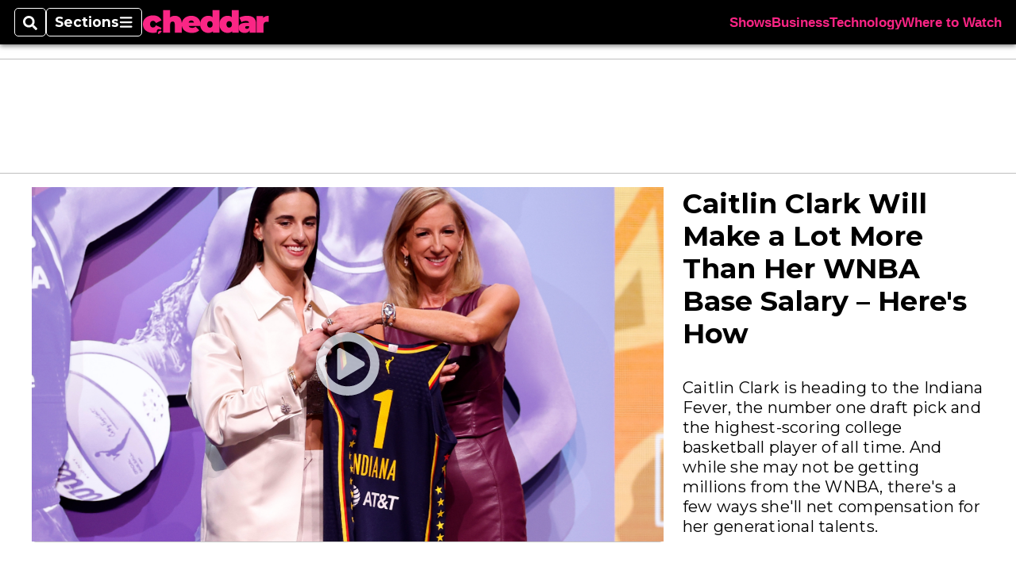

--- FILE ---
content_type: text/html; charset=utf-8
request_url: https://www.cheddar.com/media/caitlin-clark-will-make-a-lot-more-than-her-wnba-base-salary-heres-how/
body_size: 35220
content:
<!DOCTYPE html><html itemscope="" itemType="http://schema.org/WebPage" lang="en" class="cheddartv"><head><meta name="viewport" content="width=device-width, initial-scale=1.00, maximum-scale=1.5, minimum-scale=1.0"/><meta name="site" content="Cheddar"/><meta property="og:site_name" content="Cheddar"/><link itemType="http://schema.org/Organization" itemProp="publisher" href="https://www.cheddar.com/#publisher"/><meta property="twitter:site" content="@cheddar"/><meta property="twitter:card" content="summary_large_image"/><meta name="theme-color" content="hsl(333deg, 95%, 56%)"/><link rel="apple-touch-icon" sizes="180x180" href="/pf/resources/img/favicons/che/apple-touch-icon.png?d=140"/><link type="image/png" rel="icon" sizes="32x32" href="/pf/resources/img/favicons/che/favicon-32x32.png?d=140"/><link rel="icon" sizes="16x16" href="/pf/resources/img/favicons/che/apple-touch-icon.png?d=140"/><link rel="mask-icon" href="/pf/resources/img/favicons/che/safari-pinned-tab.svg?d=140" color="#1691cf"/><link type="image/x-icon" rel="shortcut icon" href="/pf/resources/img/favicons/che/favicon.ico?d=140"/><script id="org-data" data-schema="Organization" type="application/ld+json">{"name":"Cheddar","url":"https://www.cheddar.com/","logo":"resources/img/cheddar-logo.svg","sameAs":["https://www.facebook.com/https://www.facebook.com/cheddar/","https://twitter.com/cheddar"],"@id":"https://www.cheddar.com/#publisher","@type":"Organization","@context":"http://schema.org"}</script><script id="article-schema" type="application/ld+json">{"@context":"http://schema.org","@type":"NewsArticle","mainEntityOfPage":{"type":"WebPage","@id":"https://www.cheddar.com/media/caitlin-clark-will-make-a-lot-more-than-her-wnba-base-salary-heres-how/"},"headline":"Caitlin Clark Will Make a Lot More Than Her WNBA Base Salary – Here's How","image":{"url":"https://www.armytimes.com/resizer/v2/https%3A%2F%2Fd3k85ws6durfp9.cloudfront.net%2F04-16-2024%2Ft_359523e7b9e940f889b1ab7a8bdd70c7_name_GettyImages_2148763984_scaled.jpg?width=1200&auth=fb039729f9270b099f666c5771ddb4f8d6803ee3fe5ee22841d70156258256cf","@type":"ImageObject"},"url":"https://www.cheddar.com/media/caitlin-clark-will-make-a-lot-more-than-her-wnba-base-salary-heres-how/","isBasedOn":"https://www.cheddar.com/media/caitlin-clark-will-make-a-lot-more-than-her-wnba-base-salary-heres-how/","datePublished":"2024-04-16T16:39:22Z","dateModified":"2024-04-16T16:50:53Z","author":[{"@type":"Person","name":""}],"description":"Caitlin Clark is heading to the Indiana Fever, the number one draft pick and the highest-scoring college basketball player of all time. And while she may not be getting millions from the WNBA, there's a few ways she'll net compensation for her generational talents.","keywords":[null,null,null,null,null,null,"circulated-cheddartv"],"articleSection":"name","publisher":{"@type":"Organization","name":"Cheddar","url":"https://www.cheddar.com/","logo":{"@type":"ImageObject","url":"resources/img/cheddar-logo.svg?d=140"}}}</script><meta name="robots" content="max-image-preview: large,index, follow"/><title name="headline" itemProp="headline">Caitlin Clark Will Make a Lot More Than Her WNBA Base Salary – Here&#x27;s How</title><meta property="og:title" content="Caitlin Clark Will Make a Lot More Than Her WNBA Base Salary – Here&#x27;s How"/><link rel="canonical" href="https://www.cheddar.com/media/caitlin-clark-will-make-a-lot-more-than-her-wnba-base-salary-heres-how/"/><meta name="auxiliaries" content=""/><meta name="canonicalurl" content="https://www.cheddar.com/media/caitlin-clark-will-make-a-lot-more-than-her-wnba-base-salary-heres-how/"/><meta name="iscanonical" content="true"/><meta property="og:url" content="https://www.cheddar.com/media/caitlin-clark-will-make-a-lot-more-than-her-wnba-base-salary-heres-how/"/><meta property="fb:pages" content="291448617173, 25695254496, 61924502489, 83721537518, 65986997382, 248242239645, 70531852030, 525449530843973, 298378097222468"/><meta property="og:description" content="Caitlin Clark is heading to the Indiana Fever, the number one draft pick and the highest-scoring college basketball player of all time. And while she may not be getting millions from the WNBA, there&#x27;s a few ways she&#x27;ll net compensation for her generational talents."/><meta name="description" itemProp="description" content="Caitlin Clark is heading to the Indiana Fever, the number one draft pick and the highest-scoring college basketball player of all time. And while she may not be getting millions from the WNBA, there&#x27;s a few ways she&#x27;ll net compensation for her generational talents."/><meta property="og:author" name="author" content=""/><meta property="og:tags" content=", , , , , , circulated-cheddartv, cheddartv"/><meta name="keywords" content=", , , , , , circulated-cheddartv, cheddartv"/><meta property="article:published_time" content="2024-04-16T16:39:22Z"/><meta itemProp="datePublished" name="datePublished" content="2024-04-16T16:39:22Z"/><meta property="article:modified_time" content="2024-04-16T16:50:53Z"/><meta itemProp="dateModified" name="dateModified" content="2024-04-16T16:50:53Z"/><meta name="sailthru.date" content="April 16, 2024 12:39 PM"/><meta property="article:section" content="name"/><meta name="circulated" content="cheddartv"/><meta name="canonical" content="cheddartv"/><meta itemProp="articleSection" name="articleSection" content="name"/><meta property="og:image" content="https://www.armytimes.com/resizer/v2/https%3A%2F%2Fd3k85ws6durfp9.cloudfront.net%2F04-16-2024%2Ft_359523e7b9e940f889b1ab7a8bdd70c7_name_GettyImages_2148763984_scaled.jpg?width=1200&amp;auth=fb039729f9270b099f666c5771ddb4f8d6803ee3fe5ee22841d70156258256cf"/><script>
				window.dataLayer = window.dataLayer || []
				window.dataLayer.push({
					pageType: "Video",
					pageSection: "name",
					author: "",
				})
			</script><link rel="preconnect" crossorigin="1" href="https://d1voyiv1eh2vzr.cloudfront.net/"/><link rel="preconnect" crossorigin="1" href="https://p.typekit.net/"/><link rel="preconnect" crossorigin="1" href="https://use.typekit.net/"/><link rel="preconnect" crossorigin="1" href="https://securepubads.g.doubleclick.net/"/><link rel="preconnect" crossorigin="1" href="https://fonts.gstatic.com/"/><style>
							:root {
								--primary-hue: 333deg;
								--primary-sat: 95%;
								--primary-l: 56%;
								--primary-font-family: Montserrat, sans-serif;
								--heading-font-family: Montserrat, sans-serif;
							}
						</style><script>window.PoWaSettings= {
			maxBitrate: {}, colors: {
				accent: {red: 249,
				green: 36,
				blue: 132 },
				background: {
					red: 0,
					blue: 0,
					green: 0,
				},
				primary: {
					red: 247,
					green: 235,
					blue: 85,
				}
			}, mbr: 'bar'}
						</script><script></script>
    <link rel="stylesheet" media="print" onload="media='all'" href="https://fonts.googleapis.com/css2?family=IBM+Plex+Serif:ital,wght@0,300;0,400;0,500;0,600;0,700;1,300;1,400;1,700&display=optional" />
    <link rel="stylesheet" media="print" onload="media='all'" href="https://fonts.googleapis.com/css2?family=Montserrat:ital,wght@0,100..900;1,100..900&display=swap" />
<script>
</script><link id="fusion-output-type-styles" rel="stylesheet" type="text/css" href="/pf/dist/components/output-types/default.css?d=140&amp;mxId=00000000"/><link id="fusion-template-styles" rel="stylesheet" type="text/css" href="/pf/dist/components/combinations/default.css?d=140&amp;mxId=00000000"/><link id="fusion-siteStyles-styles" rel="stylesheet" type="text/css" href="/pf/dist/css/cheddartv.css?d=140&amp;mxId=00000000"/><style data-styled="" data-styled-version="5.3.11">.bqGhpp{display:block;--aspect-ratio:var(--a-r);--linesHigh:var(--l-h);--aspectRatio:var(--aspect-ratio,calc(16 / 9 * 100%));writing-mode:var(--writing-mode);width:var(--w);height:var(--h);}/*!sc*/
@media (max-width:767px){.bqGhpp{--aspect-ratio:var(--a-r-s);--linesHigh:var(--l-h-s,var(--l-h));}}/*!sc*/
.bqGhpp::before{float:var(--float);padding-top:var(--t-p);padding-right:var(--r-p);}/*!sc*/
.bqGhpp img{height:100%;}/*!sc*/
.bqGhpp [type='raw_html']{width:100%;}/*!sc*/
.bqGhpp [type='raw_html'] iframe{width:100%;height:100%;}/*!sc*/
.bqGhpp[type='video'] atype-video-jwplayer{display:-webkit-box;display:-webkit-flex;display:-ms-flexbox;display:flex;-webkit-align-items:center;-webkit-box-align:center;-ms-flex-align:center;align-items:center;}/*!sc*/
data-styled.g1[id="LazyMedia-sc-1vxvan1-0"]{content:"bqGhpp,"}/*!sc*/
.goEbkS{--noColumnGap:"";--fuqRow:"";--halfWidth:calc(var(--maxWidth) / 2);--gutterSize:calc(50% - var(--halfWidth));--hasGutter:inherit;display:grid;grid-auto-flow:dense;--row-gap:var(--horizontal-gap,1rem);grid-row-gap:var(--row-gap);--column-gap:var(--vertical-gap,1rem);--maxWidth:calc(var(--max-content-width,60rem) + 2 * var(--column-gap));grid-column-gap:var(--column-gap);grid-template-columns:[full-start left-half-start ] var(--hasGutter,var(--gutterSize)) [ main-start first-fourth-start left-three-fourths-start left-main-start left-two-thirds-start left-third-start  ] minmax(0,2fr) [center-two-thirds-start] minmax(0,1fr) [ first-fourth-end right-three-fourths-start middle-half-start second-fourth-start ] minmax(0,1fr) [left-third-end right-two-thirds-start center-third-start] minmax(0,2fr) [left-half-end left-main-end right-half-start second-fourth-end third-fourth-start right-main-start] minmax(0,2fr) [center-third-end right-third-start left-two-thirds-end ] minmax(0,1fr) [ third-fourth-end left-three-fourths-end middle-half-end fourth-fourth-start last-fourth-start ] minmax(0,1fr) [center-two-thirds-end] minmax(0,2fr) [right-third-end right-two-thirds-end right-main-end fourth-fourth-end last-fourth-end right-three-fourths-end main-end  ] var(--hasGutter,var(--gutterSize)) [full-end right-half-end ];}/*!sc*/
.goEbkS > div:not([class]):not([style]),.goEbkS > div[data-lazy-component]{display:contents;}/*!sc*/
.goEbkS > div:not([class]):not([style]) > *,.goEbkS > div[data-lazy-component] > *,.goEbkS > *{grid-column:main;grid-column:main;}/*!sc*/
.goEbkS > .dfp-ad{grid-column:full;}/*!sc*/
data-styled.g2[id="MainGrid-sc-ui756p-0"]{content:"goEbkS,"}/*!sc*/
.eCEXUq{display:-webkit-box;-webkit-box-orient:vertical;-webkit-line-clamp:var(--is-clamped,var(--clamp-lines));overflow:var(--is-clamped,hidden);}/*!sc*/
data-styled.g5[id="ClampedBox-sc-1pg0sor-0"]{content:"eCEXUq,"}/*!sc*/
.gzoeOA{color:var(--atype-theme-color,inherit);}/*!sc*/
data-styled.g6[id="Heading__H1-sc-i0amlx-0"]{content:"gzoeOA,"}/*!sc*/
.lozVnJ{--link-deco:none;--link-icon:'➞';color:var(--atype-theme-primary-500,black);font-weight:200;-webkit-letter-spacing:0.1ex;-moz-letter-spacing:0.1ex;-ms-letter-spacing:0.1ex;letter-spacing:0.1ex;display:block;position:relative;padding:var(--atype-space-s) 0;}/*!sc*/
.lozVnJ::after,.lozVnJ::before{content:'';height:4px;position:absolute;left:0;right:0;background:var(--atype-theme-primary);}/*!sc*/
.lozVnJ::before{top:0;}/*!sc*/
.lozVnJ::after{height:1px;bottom:0;}/*!sc*/
data-styled.g7[id="ChannelHeading-sc-1c6we3j-0"]{content:"lozVnJ,"}/*!sc*/
.edrCUm{--link-icon:var(--icon-chevron-right-dark);}/*!sc*/
.edrCUm{color:var(--atype-theme-color);font-weight:700;padding-bottom:var(--atype-space-xs);}/*!sc*/
.edrCUm::after{content:unset;}/*!sc*/
data-styled.g8[id="OverlineHeading-sc-18ofnig-0"]{content:"edrCUm,"}/*!sc*/
.ekdxty{--link-deco:none;color:var(--atype-theme-color,black);font-weight:700;-webkit-letter-spacing:0.1ex;-moz-letter-spacing:0.1ex;-ms-letter-spacing:0.1ex;letter-spacing:0.1ex;display:block;position:relative;padding-bottom:var(--atype-space-xs);}/*!sc*/
.ekdxty::after{content:'';height:max(2px,0.35ex);width:1.75ch;position:absolute;left:0;background:var(--atype-theme-primary);}/*!sc*/
.ekdxty::after{bottom:0;}/*!sc*/
data-styled.g9[id="UnderlineHeading-sc-11pxnjg-0"]{content:"ekdxty,"}/*!sc*/
.dPFppb{font:normal normal 12px/20px Arial font-weight:var(--atype-date-font-weight,400);font-size:var(--atype-date-font-size,var(--atype-scale-down-0,1rem));font-family:var(--atype-date-font-family,var(--secondary-font-family,Arial));color:var(--atype-date-color,var(--atype-theme-grey-700,#333));}/*!sc*/
.dPFppb svg{-webkit-filter:brightness(0.7);filter:brightness(0.7);}/*!sc*/
.dPFppb svg path{fill:currentColor;}/*!sc*/
data-styled.g23[id="DateTime-sc-v3izhr-1"]{content:"dPFppb,"}/*!sc*/
.lboRfq{-webkit-text-decoration:inherit;text-decoration:inherit;}/*!sc*/
.lboRfq.lboRfq{color:var(--atype-theme-color);}/*!sc*/
.lboRfq:hover{color:inherit;}/*!sc*/
.lboRfq:focus{-webkit-text-decoration:none;text-decoration:none;color:var(--atype-theme-primary);outline:none;}/*!sc*/
article:not(.--video-player) .ArticleLink-sc-1f35nm6-0::before{content:'';position:absolute;top:0;left:0;right:0;bottom:0;}/*!sc*/
data-styled.g24[id="ArticleLink-sc-1f35nm6-0"]{content:"lboRfq,"}/*!sc*/
.gUwZHo{text-align:var(--textAlignment);font-weight:normal;color:var(--atype-theme-grey-800);font-size:var(--subheadFontSize,var(--atype-scale-down-1,1em));}/*!sc*/
data-styled.g25[id="MetaBox__SubHeadline-sc-16mpay8-0"]{content:"gUwZHo,"}/*!sc*/
.fhBYFr{display:var(--datelineDisplay,flex);-webkit-flex-wrap:nowrap;-ms-flex-wrap:nowrap;flex-wrap:nowrap;-webkit-box-pack:justify;-webkit-justify-content:space-between;-ms-flex-pack:justify;justify-content:space-between;-webkit-box-pack:var(--justifyDateline,justify);-webkit-justify-content:var(--justifyDateline,space-between);-ms-flex-pack:var(--justifyDateline,justify);justify-content:var(--justifyDateline,space-between);-webkit-align-items:var(--alignItems,center);-webkit-box-align:var(--alignItems,center);-ms-flex-align:var(--alignItems,center);align-items:var(--alignItems,center);row-gap:var(--atype-space-xs,0.125rem);-webkit-column-gap:var(--verticalGap,var(--atype-space-xs,0.125rem));column-gap:var(--verticalGap,var(--atype-space-xs,0.125rem));text-align:var(--textAlignment);font-family:var(--secondary-font-family);--authorColor:var(--isOverlay,var(--atype-theme-grey-900));font-size:var(--fontSize,var(--atype-scale-down-2,0.775rem));line-height:1.825;--atype-date-font-size:1em;--atype-date-line-height:1.85;}/*!sc*/
.fhBYFr:empty{display:none;}/*!sc*/
.fhBYFr .DateTime-sc-v3izhr-1{-webkit-flex-shrink:0;-ms-flex-negative:0;flex-shrink:0;white-space:nowrap;-webkit-align-self:flex-end;-ms-flex-item-align:end;align-self:flex-end;}/*!sc*/
.fhBYFr * + .DateTime-sc-v3izhr-1{text-align:right;}/*!sc*/
data-styled.g26[id="MetaBox__Dateline-sc-16mpay8-1"]{content:"fhBYFr,"}/*!sc*/
.dIAcXU{z-index:var(--z-headline,auto);background:var(--isLandscape,var(--atype-theme-on-primary));}/*!sc*/
.dIAcXU:hover{color:var(--atype-theme-primary);}/*!sc*/
.--overlay .MetaBox__MyHeading-sc-16mpay8-3:hover{color:inherit;-webkit-text-decoration:underline;text-decoration:underline;}/*!sc*/
.dIAcXU:focus{outline:none;}/*!sc*/
article[itemscope].--featured .MetaBox__MyHeading-sc-16mpay8-3{text-align:center;}/*!sc*/
data-styled.g28[id="MetaBox__MyHeading-sc-16mpay8-3"]{content:"dIAcXU,"}/*!sc*/
.vyrtS{padding:0.5em;height:2.125em;fill:rgba(255,255,255,0.8);-webkit-clip-path:circle(50%);clip-path:circle(50%);background:rgba(55,55,55,0.8);pointer-events:none;}/*!sc*/
article[itemscope]:hover .MetaBox__MyPlayIcon-sc-16mpay8-4{background:rgba(55,55,55,1);fill:#fff;}/*!sc*/
data-styled.g29[id="MetaBox__MyPlayIcon-sc-16mpay8-4"]{content:"vyrtS,"}/*!sc*/
.iBrqo{display:-webkit-inline-box;display:-webkit-inline-flex;display:-ms-inline-flexbox;display:inline-flex;-webkit-align-items:center;-webkit-box-align:center;-ms-flex-align:center;align-items:center;font:var(--primary-font-family);font-size:var(--fontSize,var(--atype-scale-down-2,0.775rem));margin-top:var(--atype-space-xs);line-height:1.125;}/*!sc*/
.iBrqo::after{margin-left:var(--atype-space-xs);content:'Watch Now';}/*!sc*/
data-styled.g30[id="MetaBox__VideoIcon-sc-16mpay8-5"]{content:"iBrqo,"}/*!sc*/
.oKlJS{display:-webkit-box;display:-webkit-flex;display:-ms-flexbox;display:flex;-webkit-flex-direction:column;-ms-flex-direction:column;flex-direction:column;-webkit-box-pack:start;-webkit-justify-content:flex-start;-ms-flex-pack:start;justify-content:flex-start;overflow:var(--isOverlay,visible);color:var(--isOverlay,var(--atype-theme-on-primary,white));-webkit-text-decoration:none;text-decoration:none;--z-overline:1;--z-overlay:2;}/*!sc*/
.oKlJS .o-storyCard__byline{z-index:1;}/*!sc*/
.oKlJS > * + *{margin-top:calc(var(--verticalGap) / 2);}/*!sc*/
article[itemscope]:not(.--overlay):not(.--nomedia):not(.--featured) .MetaBox-sc-16mpay8-6 .MetaBox__MyHeading-sc-16mpay8-3{margin-top:0;}/*!sc*/
data-styled.g31[id="MetaBox-sc-16mpay8-6"]{content:"oKlJS,"}/*!sc*/
.bHCoNl{-webkit-flex:var(--landscapeImagePercent,50) 0 var(--minImageWidth);-ms-flex:var(--landscapeImagePercent,50) 0 var(--minImageWidth);flex:var(--landscapeImagePercent,50) 0 var(--minImageWidth);}/*!sc*/
data-styled.g32[id="View__MediaWrapper-sc-88btjd-0"]{content:"bHCoNl,"}/*!sc*/
.jZpGZb:focus-within:not(.--video-player){overflow:visible;box-shadow:0 0 2px 2px var(--atype-theme-grey-500);}/*!sc*/
.jZpGZb.--landscape{--z-headline:1;}/*!sc*/
.jZpGZb.--overlay .View__MediaWrapper-sc-88btjd-0 figure{will-change:transform filter;-webkit-transition:-webkit-transform 125ms ease-out;-webkit-transition:transform 125ms ease-out;transition:transform 125ms ease-out;}/*!sc*/
.jZpGZb.--overlay:hover .View__MediaWrapper-sc-88btjd-0 figure{-webkit-filter:brightness(1.125);filter:brightness(1.125);-webkit-transition:-webkit-transform 250ms ease-in;-webkit-transition:transform 250ms ease-in;transition:transform 250ms ease-in;-webkit-transform:scale(1.25);-ms-transform:scale(1.25);transform:scale(1.25);}/*!sc*/
data-styled.g33[id="View__Article-sc-88btjd-1"]{content:"jZpGZb,"}/*!sc*/
.fWlhFz{-webkit-flex:calc(100 - var(--landscapeImagePercent,50)) 0 calc(100% - var(--landscapeImageWidth));-ms-flex:calc(100 - var(--landscapeImagePercent,50)) 0 calc(100% - var(--landscapeImageWidth));flex:calc(100 - var(--landscapeImagePercent,50)) 0 calc(100% - var(--landscapeImageWidth));}/*!sc*/
data-styled.g34[id="View__MetaBoxWrapper-sc-88btjd-2"]{content:"fWlhFz,"}/*!sc*/
.kYnZIg{display:var(--isLandscape,flex);-webkit-flex-direction:var(--flexDirection,row);-ms-flex-direction:var(--flexDirection,row);flex-direction:var(--flexDirection,row);-webkit-flex-wrap:wrap;-ms-flex-wrap:wrap;flex-wrap:wrap;--top-inset:var(--metaMargin);--left-inset:var(--cardVInset);margin-left:calc(-1 * var(--left-inset));margin-top:calc(-1 * var(--top-inset));}/*!sc*/
article.--card .View__PromoFlexContainer-sc-88btjd-3{--top-inset:0;--left-inset:0;}/*!sc*/
.kYnZIg > *{border:0 solid transparent;border-left-width:var(--left-inset);border-top-width:var(--top-inset);}/*!sc*/
.kYnZIg .View__MediaWrapper-sc-88btjd-0{display:var(--isExpanding,flex);}/*!sc*/
data-styled.g35[id="View__PromoFlexContainer-sc-88btjd-3"]{content:"kYnZIg,"}/*!sc*/
.bSzZeZ{overflow:hidden;}/*!sc*/
.bSzZeZ .View__MediaWrapper-sc-88btjd-0 + .View__MetaBoxWrapper-sc-88btjd-2{margin-top:var(--metaMargin);}/*!sc*/
.--landscape .View__PromoWrapper-sc-88btjd-4 .View__MediaWrapper-sc-88btjd-0 + .View__MetaBoxWrapper-sc-88btjd-2,.--overlay .bSzZeZ .View__MediaWrapper-sc-88btjd-0 + .View__MetaBoxWrapper-sc-88btjd-2{margin-top:0;}/*!sc*/
data-styled.g36[id="View__PromoWrapper-sc-88btjd-4"]{content:"bSzZeZ,"}/*!sc*/
.bjUdUx .View__MetaBoxWrapper-sc-88btjd-2:first-child{--isOverlay:'';}/*!sc*/
data-styled.g37[id="View__StoryView-sc-88btjd-5"]{content:"bjUdUx,"}/*!sc*/
div[data-fusion-lazy-id='SMG HTML BLock']:not(.GridItem-sc-14rgexn-0),.iOPhCL.iOPhCL.iOPhCL{--grid-column:var(--col-sm);--col-sm:inherit;--col-md:inherit;--col-lg:inherit;--col-xl:inherit;grid-column:var(--grid-column,main);grid-row:span 1;}/*!sc*/
body:not(.--is-admin) div[data-fusion-lazy-id='SMG HTML BLock']:not(.GridItem-sc-14rgexn-0) > div:not([class]):not([style]),body:not(.--is-admin) .iOPhCL.iOPhCL.iOPhCL > div:not([class]):not([style]),body:not(.--is-admin) div[data-fusion-lazy-id='SMG HTML BLock']:not(.iOPhCL) > div[data-lazy-component],body:not(.--is-admin) .iOPhCL.iOPhCL.iOPhCL > div[data-lazy-component]{display:contents;}/*!sc*/
@media (min-width:768px){div[data-fusion-lazy-id='SMG HTML BLock']:not(.GridItem-sc-14rgexn-0),.iOPhCL.iOPhCL.iOPhCL{--grid-column:var(--col-md,var(--col-sm));}div[data-fusion-lazy-id='SMG HTML BLock']:not(.GridItem-sc-14rgexn-0).md-cols,.iOPhCL.iOPhCL.iOPhCL.md-cols{grid-column:!important;}}/*!sc*/
@media (min-width:1024px){div[data-fusion-lazy-id='SMG HTML BLock']:not(.GridItem-sc-14rgexn-0),.iOPhCL.iOPhCL.iOPhCL{--grid-column:var(--col-lg,var(--col-md,var(--col-sm)));}div[data-fusion-lazy-id='SMG HTML BLock']:not(.GridItem-sc-14rgexn-0).lg-cols,.iOPhCL.iOPhCL.iOPhCL.lg-cols{grid-column:!important;}}/*!sc*/
@media (min-width:1280px){div[data-fusion-lazy-id='SMG HTML BLock']:not(.GridItem-sc-14rgexn-0),.iOPhCL.iOPhCL.iOPhCL{--grid-column:var( --col-xl,var(--col-lg,var(--col-md,var(--col-sm))) );}div[data-fusion-lazy-id='SMG HTML BLock']:not(.GridItem-sc-14rgexn-0).xl-cols,.iOPhCL.iOPhCL.iOPhCL.xl-cols{grid-column:!important;}}/*!sc*/
div[data-fusion-lazy-id='Simple Container']:not(.GridItem-sc-14rgexn-0),.dlmsPn.dlmsPn.dlmsPn{--grid-column:var(--col-sm);--col-sm:inherit;--col-md:inherit;--col-lg:inherit;--col-xl:inherit;grid-column:var(--grid-column,main);grid-row:span 1;}/*!sc*/
body:not(.--is-admin) div[data-fusion-lazy-id='Simple Container']:not(.GridItem-sc-14rgexn-0) > div:not([class]):not([style]),body:not(.--is-admin) .dlmsPn.dlmsPn.dlmsPn > div:not([class]):not([style]),body:not(.--is-admin) div[data-fusion-lazy-id='Simple Container']:not(.dlmsPn) > div[data-lazy-component],body:not(.--is-admin) .dlmsPn.dlmsPn.dlmsPn > div[data-lazy-component]{display:contents;}/*!sc*/
@media (min-width:768px){div[data-fusion-lazy-id='Simple Container']:not(.GridItem-sc-14rgexn-0),.dlmsPn.dlmsPn.dlmsPn{--grid-column:var(--col-md,var(--col-sm));}div[data-fusion-lazy-id='Simple Container']:not(.GridItem-sc-14rgexn-0).md-cols,.dlmsPn.dlmsPn.dlmsPn.md-cols{grid-column:!important;}}/*!sc*/
@media (min-width:1024px){div[data-fusion-lazy-id='Simple Container']:not(.GridItem-sc-14rgexn-0),.dlmsPn.dlmsPn.dlmsPn{--grid-column:var(--col-lg,var(--col-md,var(--col-sm)));}div[data-fusion-lazy-id='Simple Container']:not(.GridItem-sc-14rgexn-0).lg-cols,.dlmsPn.dlmsPn.dlmsPn.lg-cols{grid-column:!important;}}/*!sc*/
@media (min-width:1280px){div[data-fusion-lazy-id='Simple Container']:not(.GridItem-sc-14rgexn-0),.dlmsPn.dlmsPn.dlmsPn{--grid-column:var( --col-xl,var(--col-lg,var(--col-md,var(--col-sm))) );}div[data-fusion-lazy-id='Simple Container']:not(.GridItem-sc-14rgexn-0).xl-cols,.dlmsPn.dlmsPn.dlmsPn.xl-cols{grid-column:!important;}}/*!sc*/
div[data-fusion-lazy-id='']:not(.GridItem-sc-14rgexn-0),.bsAGYa.bsAGYa.bsAGYa{--grid-column:var(--col-sm);--col-sm:inherit;--col-md:inherit;--col-lg:inherit;--col-xl:inherit;grid-column:var(--grid-column,main);grid-row:span 1;}/*!sc*/
body:not(.--is-admin) div[data-fusion-lazy-id='']:not(.GridItem-sc-14rgexn-0) > div:not([class]):not([style]),body:not(.--is-admin) .bsAGYa.bsAGYa.bsAGYa > div:not([class]):not([style]),body:not(.--is-admin) div[data-fusion-lazy-id='']:not(.bsAGYa) > div[data-lazy-component],body:not(.--is-admin) .bsAGYa.bsAGYa.bsAGYa > div[data-lazy-component]{display:contents;}/*!sc*/
@media (min-width:768px){div[data-fusion-lazy-id='']:not(.GridItem-sc-14rgexn-0),.bsAGYa.bsAGYa.bsAGYa{--grid-column:var(--col-md,var(--col-sm));}div[data-fusion-lazy-id='']:not(.GridItem-sc-14rgexn-0).md-cols,.bsAGYa.bsAGYa.bsAGYa.md-cols{grid-column:!important;}}/*!sc*/
@media (min-width:1024px){div[data-fusion-lazy-id='']:not(.GridItem-sc-14rgexn-0),.bsAGYa.bsAGYa.bsAGYa{--grid-column:var(--col-lg,var(--col-md,var(--col-sm)));}div[data-fusion-lazy-id='']:not(.GridItem-sc-14rgexn-0).lg-cols,.bsAGYa.bsAGYa.bsAGYa.lg-cols{grid-column:!important;}}/*!sc*/
@media (min-width:1280px){div[data-fusion-lazy-id='']:not(.GridItem-sc-14rgexn-0),.bsAGYa.bsAGYa.bsAGYa{--grid-column:var( --col-xl,var(--col-lg,var(--col-md,var(--col-sm))) );}div[data-fusion-lazy-id='']:not(.GridItem-sc-14rgexn-0).xl-cols,.bsAGYa.bsAGYa.bsAGYa.xl-cols{grid-column:!important;}}/*!sc*/
div[data-fusion-lazy-id='6 Column Grid']:not(.GridItem-sc-14rgexn-0),.fMTZWL.fMTZWL.fMTZWL{--grid-column:var(--col-sm);--col-sm:inherit;--col-md:inherit;--col-lg:left-two-thirds;--col-xl:inherit;grid-column:var(--grid-column,main);grid-row:span 1;}/*!sc*/
body:not(.--is-admin) div[data-fusion-lazy-id='6 Column Grid']:not(.GridItem-sc-14rgexn-0) > div:not([class]):not([style]),body:not(.--is-admin) .fMTZWL.fMTZWL.fMTZWL > div:not([class]):not([style]),body:not(.--is-admin) div[data-fusion-lazy-id='6 Column Grid']:not(.fMTZWL) > div[data-lazy-component],body:not(.--is-admin) .fMTZWL.fMTZWL.fMTZWL > div[data-lazy-component]{display:contents;}/*!sc*/
@media (min-width:768px){div[data-fusion-lazy-id='6 Column Grid']:not(.GridItem-sc-14rgexn-0),.fMTZWL.fMTZWL.fMTZWL{--grid-column:var(--col-md,var(--col-sm));}div[data-fusion-lazy-id='6 Column Grid']:not(.GridItem-sc-14rgexn-0).md-cols,.fMTZWL.fMTZWL.fMTZWL.md-cols{grid-column:!important;}}/*!sc*/
@media (min-width:1024px){div[data-fusion-lazy-id='6 Column Grid']:not(.GridItem-sc-14rgexn-0),.fMTZWL.fMTZWL.fMTZWL{--grid-column:var(--col-lg,var(--col-md,var(--col-sm)));}div[data-fusion-lazy-id='6 Column Grid']:not(.GridItem-sc-14rgexn-0).lg-cols,.fMTZWL.fMTZWL.fMTZWL.lg-cols{grid-column:left-two-thirds !important;}}/*!sc*/
@media (min-width:1280px){div[data-fusion-lazy-id='6 Column Grid']:not(.GridItem-sc-14rgexn-0),.fMTZWL.fMTZWL.fMTZWL{--grid-column:var( --col-xl,var(--col-lg,var(--col-md,var(--col-sm))) );}div[data-fusion-lazy-id='6 Column Grid']:not(.GridItem-sc-14rgexn-0).xl-cols,.fMTZWL.fMTZWL.fMTZWL.xl-cols{grid-column:!important;}}/*!sc*/
div[data-fusion-lazy-id='Right Sidebar']:not(.GridItem-sc-14rgexn-0),.dWxxgA.dWxxgA.dWxxgA{--grid-column:var(--col-sm);--col-sm:inherit;--col-md:full;--col-lg:right-third;--col-xl:inherit;grid-column:var(--grid-column,main);grid-row:span 1;}/*!sc*/
body:not(.--is-admin) div[data-fusion-lazy-id='Right Sidebar']:not(.GridItem-sc-14rgexn-0) > div:not([class]):not([style]),body:not(.--is-admin) .dWxxgA.dWxxgA.dWxxgA > div:not([class]):not([style]),body:not(.--is-admin) div[data-fusion-lazy-id='Right Sidebar']:not(.dWxxgA) > div[data-lazy-component],body:not(.--is-admin) .dWxxgA.dWxxgA.dWxxgA > div[data-lazy-component]{display:contents;}/*!sc*/
@media (min-width:768px){div[data-fusion-lazy-id='Right Sidebar']:not(.GridItem-sc-14rgexn-0),.dWxxgA.dWxxgA.dWxxgA{--grid-column:var(--col-md,var(--col-sm));}div[data-fusion-lazy-id='Right Sidebar']:not(.GridItem-sc-14rgexn-0).md-cols,.dWxxgA.dWxxgA.dWxxgA.md-cols{grid-column:full !important;}}/*!sc*/
@media (min-width:1024px){div[data-fusion-lazy-id='Right Sidebar']:not(.GridItem-sc-14rgexn-0),.dWxxgA.dWxxgA.dWxxgA{--grid-column:var(--col-lg,var(--col-md,var(--col-sm)));}div[data-fusion-lazy-id='Right Sidebar']:not(.GridItem-sc-14rgexn-0).lg-cols,.dWxxgA.dWxxgA.dWxxgA.lg-cols{grid-column:right-third !important;}}/*!sc*/
@media (min-width:1280px){div[data-fusion-lazy-id='Right Sidebar']:not(.GridItem-sc-14rgexn-0),.dWxxgA.dWxxgA.dWxxgA{--grid-column:var( --col-xl,var(--col-lg,var(--col-md,var(--col-sm))) );}div[data-fusion-lazy-id='Right Sidebar']:not(.GridItem-sc-14rgexn-0).xl-cols,.dWxxgA.dWxxgA.dWxxgA.xl-cols{grid-column:!important;}}/*!sc*/
data-styled.g40[id="GridItem-sc-14rgexn-0"]{content:"iOPhCL,dlmsPn,bsAGYa,fMTZWL,dWxxgA,"}/*!sc*/
.bmXJXY{--rowGap:var(--horizontal-gap,1.5rem);--multiple:-1;display:grid;grid-row-gap:var(--rowGap);grid-auto-columns:minmax(100px,1fr);max-width:100%;}/*!sc*/
.t-base__fullWidth .single__Chain-sc-otyjfm-0{max-width:var(--max-content-width);margin-left:auto;margin-right:auto;}/*!sc*/
.t-base__fullWidth .single__Chain-sc-otyjfm-0 padding:{left:var(--vertical-gap);right:var(--vertical-gap);}/*!sc*/
.ZxWZf{--rowGap:var(--atype-space-s);--multiple:-1;display:grid;grid-row-gap:var(--rowGap);grid-auto-columns:minmax(100px,1fr);max-width:100%;}/*!sc*/
.t-base__fullWidth .single__Chain-sc-otyjfm-0{max-width:var(--max-content-width);margin-left:auto;margin-right:auto;}/*!sc*/
.t-base__fullWidth .single__Chain-sc-otyjfm-0 padding:{left:var(--vertical-gap);right:var(--vertical-gap);}/*!sc*/
data-styled.g42[id="single__Chain-sc-otyjfm-0"]{content:"bmXJXY,ZxWZf,"}/*!sc*/
@media(min-width:0px){.ghyZDO{--mh:50px;}}/*!sc*/
@media(min-width:768px){.ghyZDO{--mh:90px;}}/*!sc*/
@media(min-width:1024px){.ghyZDO{--mh:90px;}}/*!sc*/
@media(min-width:0px){.ghyZDO{--mw:320px;}}/*!sc*/
@media(min-width:768px){.ghyZDO{--mw:728px;}}/*!sc*/
@media(min-width:1024px){.ghyZDO{--mw:970px;}}/*!sc*/
.ghyZDO .adunitContainer{max-height:100%;}/*!sc*/
.ghyZDO .ad-slot::before{display:none;}/*!sc*/
@media(min-width:0px){.llzmQL{--mh:600px;}}/*!sc*/
@media(min-width:0px){.llzmQL{--mw:300px;}}/*!sc*/
.llzmQL .adunitContainer{max-height:100%;}/*!sc*/
.llzmQL .ad-slot::before{display:block;}/*!sc*/
data-styled.g43[id="AdWrapper-sc-1cwvedt-0"]{content:"ghyZDO,llzmQL,"}/*!sc*/
.kpOOkT{--borderRadius:var(--atype-button-border-radius,var(--atype-space-xs,0.25em));--buttonScale:var(--atype-button-scale,1);font-size:var(--fontScale,1em);max-width:var(--maxWidth,unset);background-color:var(--primaryColor,var(--atype-theme-primary));font-family:'Arial','Helvetica',sans-serif;font-family:var(--atype-theme-button-font,var(--heading-font-family,Arial,Helvetica,sans-serif));-webkit-text-decoration:none;text-decoration:none;padding:var(--paddingY,3px) var(--paddingX,var(--atype-space-m));cursor:pointer;border:2px solid var(--borderColor,transparent);border-radius:var(--borderRadius);position:relative;display:-webkit-inline-box;display:-webkit-inline-flex;display:-ms-inline-flexbox;display:inline-flex;-webkit-align-items:center;-webkit-box-align:center;-ms-flex-align:center;align-items:center;-webkit-box-pack:center;-webkit-justify-content:center;-ms-flex-pack:center;justify-content:center;min-width:3em;outline:none;line-height:1;font-weight:500;white-space:nowrap;-webkit-transform:scale(var(--buttonScale));-ms-transform:scale(var(--buttonScale));transform:scale(var(--buttonScale));}/*!sc*/
.kpOOkT.kpOOkT{color:var(--textColor,var(--atype-theme-on-primary));}/*!sc*/
.kpOOkT::before,.kpOOkT::after{opacity:var(--o,0);content:'';width:100%;height:100%;position:absolute;top:0;left:0;-webkit-transition:opacity 15ms linear,background-color 15ms linear;transition:opacity 15ms linear,background-color 15ms linear;z-index:1;background:var(--atype-theme-grey-900);}/*!sc*/
.kpOOkT[disabled]{--o:0.5;--border-color:var(--atype-theme-primary);--primaryColor:#fff;--textOnColor:var(--atype-theme-primary-800);cursor:inherit;}/*!sc*/
.kpOOkT:focus::before{opacity:0.25;}/*!sc*/
.kpOOkT:hover::before{opacity:0.05;}/*!sc*/
.kpOOkT::after{-webkit-transform-origin:center center;-ms-transform-origin:center center;transform-origin:center center;}/*!sc*/
data-styled.g58[id="Button-sc-8elu1t-0"]{content:"kpOOkT,"}/*!sc*/
.eNNLPh{display:block;text-align:center;font-size:var(--atype-scale-up-1);-webkit-text-decoration:none;text-decoration:none;margin:auto;margin-top:var(--atype-space-m) !important;max-width:min(85%,20rem);}/*!sc*/
.eNNLPh[data-is-idle='false']{--primaryColor:var(--atype-theme-on-primary,#fff);cursor:progress;--textColor:var(--atype-theme-primary,#000);}/*!sc*/
data-styled.g61[id="PaginateLink__LoadMoreButton-sc-pw5v4l-1"]{content:"eNNLPh,"}/*!sc*/
.AlPud{height:100%;}/*!sc*/
data-styled.g62[id="List__MyPromoItem-sc-2xsad7-0"]{content:"AlPud,"}/*!sc*/
.kvbchv{--isExpanding:inherit;width:100%;display:-webkit-box;display:-webkit-flex;display:-ms-flexbox;display:flex;-webkit-flex-direction:column;-ms-flex-direction:column;flex-direction:column;height:var(--isExpanding,100%);}/*!sc*/
.kvbchv > * + *{margin-top:var(--atype-space-xs);}/*!sc*/
.kvbchv .c-flexContainer{-webkit-box-flex:var(--isExpanding,1);-webkit-flex-grow:var(--isExpanding,1);-ms-flex-positive:var(--isExpanding,1);flex-grow:var(--isExpanding,1);}/*!sc*/
.ckGZMC{--isExpanding:"";width:100%;display:-webkit-box;display:-webkit-flex;display:-ms-flexbox;display:flex;-webkit-flex-direction:column;-ms-flex-direction:column;flex-direction:column;height:var(--isExpanding,100%);}/*!sc*/
.ckGZMC > * + *{margin-top:var(--atype-space-xs);}/*!sc*/
.ckGZMC .c-flexContainer{-webkit-box-flex:var(--isExpanding,1);-webkit-flex-grow:var(--isExpanding,1);-ms-flex-positive:var(--isExpanding,1);flex-grow:var(--isExpanding,1);}/*!sc*/
data-styled.g63[id="List__Wrapper-sc-2xsad7-1"]{content:"kvbchv,ckGZMC,"}/*!sc*/
.cHEwlx{-webkit-flex:1 1 auto;-ms-flex:1 1 auto;flex:1 1 auto;--topOffset:0;--topMargin:var(--horizontal-gap,var(--atype-space-l,1.8rem));}/*!sc*/
.cHEwlx:first-child{--topMargin:0px;}/*!sc*/
@media (min-width:1024px){.cHEwlx{--topOffset:calc( var(--sticky-offset,90px) + 3 * var(--atype-space-xs,9px) );--topMargin:var(--horizontal-gap);max-width:300px;margin-left:auto;}}/*!sc*/
data-styled.g81[id="Sidebar__SidebarSection-sc-kiam2b-0"]{content:"cHEwlx,"}/*!sc*/
.gwovQQ{position:-webkit-sticky;position:sticky;top:calc(var(--topOffset,0px) + var(--menu-size,0px));margin:var(--topMargin) auto 0;}/*!sc*/
data-styled.g82[id="Sidebar__SidebarItem-sc-kiam2b-1"]{content:"gwovQQ,"}/*!sc*/
.glDami > * + *{position:relative;}/*!sc*/
.glDami > * + *::before{background:var(--dividerColor,var(--atype-theme-grey-400,#cccc));height:var(--dividerHeight,1px);position:absolute;left:0;right:0;top:calc(var(--rowGap) / -2);}/*!sc*/
data-styled.g102[id="BaseLayout__Main-sc-5p6s4f-0"]{content:"glDami,"}/*!sc*/
</style><script defer="" data-integration="queryly" src="https://www.queryly.com/js/queryly.v4.min.js"></script><script>
window.addEventListener('DOMContentLoaded',
	() => queryly.init("7cae3cffd21e4eed"), document.querySelectorAll("#fusion-app")
)</script><style>
:root {


;


}
					</style>
<script>(window.BOOMR_mq=window.BOOMR_mq||[]).push(["addVar",{"rua.upush":"false","rua.cpush":"false","rua.upre":"false","rua.cpre":"false","rua.uprl":"false","rua.cprl":"false","rua.cprf":"false","rua.trans":"","rua.cook":"false","rua.ims":"false","rua.ufprl":"false","rua.cfprl":"false","rua.isuxp":"false","rua.texp":"norulematch","rua.ceh":"false","rua.ueh":"false","rua.ieh.st":"0"}]);</script>
                              <script>!function(e){var n="https://s.go-mpulse.net/boomerang/";if("False"=="True")e.BOOMR_config=e.BOOMR_config||{},e.BOOMR_config.PageParams=e.BOOMR_config.PageParams||{},e.BOOMR_config.PageParams.pci=!0,n="https://s2.go-mpulse.net/boomerang/";if(window.BOOMR_API_key="CESMB-GXGRG-FSC4B-C6842-V4WDK",function(){function e(){if(!o){var e=document.createElement("script");e.id="boomr-scr-as",e.src=window.BOOMR.url,e.async=!0,i.parentNode.appendChild(e),o=!0}}function t(e){o=!0;var n,t,a,r,d=document,O=window;if(window.BOOMR.snippetMethod=e?"if":"i",t=function(e,n){var t=d.createElement("script");t.id=n||"boomr-if-as",t.src=window.BOOMR.url,BOOMR_lstart=(new Date).getTime(),e=e||d.body,e.appendChild(t)},!window.addEventListener&&window.attachEvent&&navigator.userAgent.match(/MSIE [67]\./))return window.BOOMR.snippetMethod="s",void t(i.parentNode,"boomr-async");a=document.createElement("IFRAME"),a.src="about:blank",a.title="",a.role="presentation",a.loading="eager",r=(a.frameElement||a).style,r.width=0,r.height=0,r.border=0,r.display="none",i.parentNode.appendChild(a);try{O=a.contentWindow,d=O.document.open()}catch(_){n=document.domain,a.src="javascript:var d=document.open();d.domain='"+n+"';void(0);",O=a.contentWindow,d=O.document.open()}if(n)d._boomrl=function(){this.domain=n,t()},d.write("<bo"+"dy onload='document._boomrl();'>");else if(O._boomrl=function(){t()},O.addEventListener)O.addEventListener("load",O._boomrl,!1);else if(O.attachEvent)O.attachEvent("onload",O._boomrl);d.close()}function a(e){window.BOOMR_onload=e&&e.timeStamp||(new Date).getTime()}if(!window.BOOMR||!window.BOOMR.version&&!window.BOOMR.snippetExecuted){window.BOOMR=window.BOOMR||{},window.BOOMR.snippetStart=(new Date).getTime(),window.BOOMR.snippetExecuted=!0,window.BOOMR.snippetVersion=12,window.BOOMR.url=n+"CESMB-GXGRG-FSC4B-C6842-V4WDK";var i=document.currentScript||document.getElementsByTagName("script")[0],o=!1,r=document.createElement("link");if(r.relList&&"function"==typeof r.relList.supports&&r.relList.supports("preload")&&"as"in r)window.BOOMR.snippetMethod="p",r.href=window.BOOMR.url,r.rel="preload",r.as="script",r.addEventListener("load",e),r.addEventListener("error",function(){t(!0)}),setTimeout(function(){if(!o)t(!0)},3e3),BOOMR_lstart=(new Date).getTime(),i.parentNode.appendChild(r);else t(!1);if(window.addEventListener)window.addEventListener("load",a,!1);else if(window.attachEvent)window.attachEvent("onload",a)}}(),"".length>0)if(e&&"performance"in e&&e.performance&&"function"==typeof e.performance.setResourceTimingBufferSize)e.performance.setResourceTimingBufferSize();!function(){if(BOOMR=e.BOOMR||{},BOOMR.plugins=BOOMR.plugins||{},!BOOMR.plugins.AK){var n=""=="true"?1:0,t="",a="clqam2ixij7rg2l2ta5q-f-7abe3dce0-clientnsv4-s.akamaihd.net",i="false"=="true"?2:1,o={"ak.v":"39","ak.cp":"1610817","ak.ai":parseInt("1034873",10),"ak.ol":"0","ak.cr":8,"ak.ipv":4,"ak.proto":"h2","ak.rid":"8322ca8","ak.r":41994,"ak.a2":n,"ak.m":"","ak.n":"ff","ak.bpcip":"18.224.6.0","ak.cport":40362,"ak.gh":"23.66.124.19","ak.quicv":"","ak.tlsv":"tls1.3","ak.0rtt":"","ak.0rtt.ed":"","ak.csrc":"-","ak.acc":"","ak.t":"1769642043","ak.ak":"hOBiQwZUYzCg5VSAfCLimQ==jivoTdVcHWTvT/+oxpS5zP50gs++HLFId5haxdbHtLSnJPhDO4+IPnBE7ohIqu1AI9x3nz+lcmJAwGsIJplo8Vm4a3KCifORIuSpE4rQoRXjSWv3bBx6T6+5TtGSk+4DPPqbaEz47orov/4DtvKFAKsC3tKKJj5g8G1GVo10ciKXzgk0vsHvTStszxRYvWGxjEWjI63ntZ+ou1oF4OqpTmZYt/9xX3zuDB19whBhiSKSjrNjV7BquPlt1/YrU2odlbhgL2oZyo8x8h8sJf4JHlRpCimKAs3Prc5yWOxKSw1vSae2Kb0mwLoi0e+kRYEbl2xSqoZqPkAarbXMdC5cIgPvGPQiVAjwJolzYOY8D3n6CDWGKO1pA4s39aS6iza0l2UXUok0xU7HoXKz5eNdK145fFHRlBAVr+jBCHfbmG0=","ak.pv":"6","ak.dpoabenc":"","ak.tf":i};if(""!==t)o["ak.ruds"]=t;var r={i:!1,av:function(n){var t="http.initiator";if(n&&(!n[t]||"spa_hard"===n[t]))o["ak.feo"]=void 0!==e.aFeoApplied?1:0,BOOMR.addVar(o)},rv:function(){var e=["ak.bpcip","ak.cport","ak.cr","ak.csrc","ak.gh","ak.ipv","ak.m","ak.n","ak.ol","ak.proto","ak.quicv","ak.tlsv","ak.0rtt","ak.0rtt.ed","ak.r","ak.acc","ak.t","ak.tf"];BOOMR.removeVar(e)}};BOOMR.plugins.AK={akVars:o,akDNSPreFetchDomain:a,init:function(){if(!r.i){var e=BOOMR.subscribe;e("before_beacon",r.av,null,null),e("onbeacon",r.rv,null,null),r.i=!0}return this},is_complete:function(){return!0}}}}()}(window);</script></head><body><div id="fusion-app" class="layout-section"><div class=" t-base"><header class="sticky-nav-wrapper t-base__header"><div data-chain-name="SMG HTML BLock" data-gtm-name="SMG HTML BLock" id="SMG HTML BLock" class="GridItem-sc-14rgexn-0 iOPhCL    " style="--col-sm:inherit;--col-md:inherit;--col-lg:inherit;--col-xl:inherit"><div id="fusion-static-enter:html-block-undefined" style="display:none" data-fusion-component="html-block-undefined"></div><div><script>
document.addEventListener('DOMContentLoaded', function(e) {

window.PoWaSettings = window.PoWaSettings || {}
PoWaSettings.colors= {}
PoWaSettings.theme = 'refresh2021'
window.PoWaSettings.scrubber = {
					style: () => `
					.powa-bar-padding{width:3px;}.powa-bar{position:absolute;bottom:0;left:0;width:100%;height:25px;display:flex;align-items:center;user-select:none;color:rgb(247,235,85);font-size:16px;line-height:16px;font-family:sans-serif;text-shadow:0 0 2px rgba(0,0,0,0.75);background-color:rgba(0,0,0,0.25);z-index:2;}.powa-bar-hide{height:0;opacity:0;visibility:hidden;pointer-events:none;transition:all 0.5s;}.powa-bar-play-pause{color:#fff;display:flex;align-items:center;justify-content:space-around;min-width:14px;margin:0 2px;padding:0px;transition:all 0.25s;}.powa-bar-play{padding:0px 1px 0px 1px;}.powa-bar-play{width:20px !important;}.powa-bar-pause{padding:0px 1px 0px 1px;}.powa-bar-pause{width:20px !important;}.powa-bar-play-pause:active{color:rgb(249,36,132);}.powa-bar-prev-next{color:#fff;padding:4px 0px 2px 0px;font-size:14px;transition:all 0.25s;}.powa-bar-prev-next svg{width:1em;}.powa-bar-prev-next:active{color:rgb(249,36,132);}.powa-bar-prev-next-hidden{display:none;width:0;opacity:0;pointer-events:none;}.powa-bar-skip svg{width:16px;}.powa-bar-time{margin:0 2px;}.powa-bar-duration{margin:0 2px;}.powa-bar-time-and-scrubbers{display:flex;width:100%;}.powa-bar-time-and-scrubbers-hidden{visibility:hidden;}.powa-bar-scrubbers{pointer-events:none;position:relative;display:flex;flex-grow: 1;height:12px;border:1px solid rgba(247,235,85,0.9);border-radius:3px;margin:0 2px;overflow:hidden;}.powa-bar-scrubber{pointer-events:auto;width:100%;height:100%;background-color:rgba(247,235,85,0.5);}.powa-bar-scrubber-progress{position:absolute;height:100%;background-color:rgba(249,36,132,0.2);transition:width 0.1s;}.powa-bar-scrubber-time{position:absolute;height:100%;background-color:rgba(249,36,132,0.9);transition:width 0.1s;}.powa-bar-audio{display:flex;align-items:center;justify-content:flex-end;margin:0 2px;width:15px;transition:all 0.2s;}.powa-bar-audio-desktop:hover{width:70px;}.powa-bar-audio-icon{color:#fff;padding:0px;}.powa-bar-unmute{width:8px;margin:0px 4px;}.powa-bar-mute{width:16px;}.powa-bar-audio-icon:active{color:rgb(249,36,132);}.powa-bar-volume-scrubber{position:relative;overflow:hidden;width:0;margin:0;opacity:0;height:12px;transition:all 0.2s;}.powa-bar-audio:hover .powa-bar-volume-scrubber{border:1px solid rgba(247,235,85,0.9);background-color:rgba(247,235,85,0.5);border-radius:3px;opacity:1;width:50px;margin-right:2px;}.powa-bar-volume-level{height:100%;position:absolute;pointer-events:none;background-color:rgba(249,36,132,0.9);transition:width 0.2s;}.powa-bar-subtitles{display:flex;align-items:center;justify-content:space-between;margin:2px;max-width:100px;}.powa-bar-subtitles-controls{max-width:0;margin-bottom:1px;opacity:0;height:14px;overflow:hidden;display:flex;align-items:center;justify-content:center;font-size:14px;text-shadow:0 0 1px rgba(247,235,85,0.5);transition:all 0.2s;}.powa-bar-subtitles:hover .powa-bar-subtitles-controls{border:1px solid rgba(247,235,85,0.9);background-color:rgba(247,235,85,0.5);border-radius:3px;max-width:150px;margin-right:1px;padding:0 1px;opacity:1;}.powa-bar-subtitles-controls button{margin:2px 0px 0px 6px !important;}.powa-bar-subtitles-tracks{display:flex;align-items:center;justify-content:space-between;}.powa-bar-subtitles-track{cursor:default;max-width:0;transition:all 0.2s;}.powa-bar-subtitles-track:hover{text-shadow:0 0 2px rgba(247,235,85,0.75);}.powa-bar-subtitles-track-showing{color:rgb(249,36,132);}.powa-bar-subtitles:hover .powa-bar-subtitles-track{max-width:30px;margin:0 2px;}.powa-bar-subtitles-customize{max-width:0;transition:all 0.2s;color:#fff;}.powa-bar-subtitles-customize:active{color:rgb(249,36,132);}.powa-bar-subtitles:hover .powa-bar-subtitles-customize{max-width:14px;margin:0 1px;}.powa-bar-subtitles-customize svg{width:14px;margin:2px 0px;}.powa-bar-subtitles-icon{color:#fff;padding:0px;}.powa-bar-subtitles-enabled .powa-bar-subtitles-icon{color:rgb(249,36,132);}.powa-bar-subtitles-icon:active{color:rgb(249,36,132);}.powa-bar-subtitles-icon svg{width:22px;}.powa-bar-fullscreen{color:#fff;padding:2px;margin:0 2px;transition:all 0.25s;}.powa-bar-fullscreen:active{color:rgb(249,36,132);}.powa-bar-fullscreen svg{width:12px;}`

}

PoWaSettings.maxBitrate = (window.Fusion?.globalContent?.streams?.length ?? 0) <= 1  ? PoWaSettings.maxBitrate = { mobile: 20_000, desktop: 20_000, tablet: 20_000 } : {} 
})
</script>
</div><div id="fusion-static-exit:html-block-undefined" style="display:none" data-fusion-component="html-block-undefined"></div></div><nav id="main-nav" class="b-header-nav-chain " aria-label="Sections Menu"><div class="b-header-nav-chain__top-layout"><div class="b-header-nav-chain__nav-left"><div class="nav-components--mobile" data-testid="nav-chain-nav-components-mobile-left"><button aria-label="Search" class="c-button c-button--small c-button--secondary-reverse" type="button"><span class="visually-hidden">Search</span><span><svg class="c-icon" width="48" height="48" xmlns="http://www.w3.org/2000/svg" viewBox="0 0 512 512" fill="currentColor" aria-hidden="true" focusable="false"><path d="M505 442.7L405.3 343c-4.5-4.5-10.6-7-17-7H372c27.6-35.3 44-79.7 44-128C416 93.1 322.9 0 208 0S0 93.1 0 208s93.1 208 208 208c48.3 0 92.7-16.4 128-44v16.3c0 6.4 2.5 12.5 7 17l99.7 99.7c9.4 9.4 24.6 9.4 33.9 0l28.3-28.3c9.4-9.4 9.4-24.6.1-34zM208 336c-70.7 0-128-57.2-128-128 0-70.7 57.2-128 128-128 70.7 0 128 57.2 128 128 0 70.7-57.2 128-128 128z"></path></svg></span></button></div><div class="nav-components--desktop" data-testid="nav-chain-nav-components-desktop-left"><button aria-label="Search" class="c-button c-button--small c-button--secondary-reverse" type="button"><span class="visually-hidden">Search</span><span><svg class="c-icon" width="48" height="48" xmlns="http://www.w3.org/2000/svg" viewBox="0 0 512 512" fill="currentColor" aria-hidden="true" focusable="false"><path d="M505 442.7L405.3 343c-4.5-4.5-10.6-7-17-7H372c27.6-35.3 44-79.7 44-128C416 93.1 322.9 0 208 0S0 93.1 0 208s93.1 208 208 208c48.3 0 92.7-16.4 128-44v16.3c0 6.4 2.5 12.5 7 17l99.7 99.7c9.4 9.4 24.6 9.4 33.9 0l28.3-28.3c9.4-9.4 9.4-24.6.1-34zM208 336c-70.7 0-128-57.2-128-128 0-70.7 57.2-128 128-128 70.7 0 128 57.2 128 128 0 70.7-57.2 128-128 128z"></path></svg></span></button><button data-testid="nav-chain-nav-section-button" aria-label="Sections" class="c-button c-button--small c-button--secondary-reverse" type="button"><span class="visually-hidden">Sections</span><span>Sections</span><svg class="c-icon" width="48" height="48" xmlns="http://www.w3.org/2000/svg" viewBox="0 0 512 512" fill="currentColor" aria-hidden="true" focusable="false"><path d="M25 96C25 78.33 39.33 64 57 64H441C458.7 64 473 78.33 473 96C473 113.7 458.7 128 441 128H57C39.33 128 25 113.7 25 96ZM25 256C25 238.3 39.33 224 57 224H441C458.7 224 473 238.3 473 256C473 273.7 458.7 288 441 288H57C39.33 288 25 273.7 25 256ZM441 448H57C39.33 448 25 433.7 25 416C25 398.3 39.33 384 57 384H441C458.7 384 473 398.3 473 416C473 433.7 458.7 448 441 448Z"></path></svg></button></div></div><a title="Cheddar Logo" class="c-link b-header-nav-chain__logo  nav-logo-hidden " href="/" aria-hidden="true" tabindex="-1"><img src="/pf/resources/img/cheddar-logo.svg?d=140&amp;mxId=00000000" alt="Cheddar Logo" data-chromatic="ignore"/></a><nav aria-label="Top Links" class="c-stack b-header-nav-chain__links-list" data-style-direction="horizontal" data-style-justification="start" data-style-alignment="center" data-style-inline="false" data-style-wrap="wrap"><span class="b-header-nav-chain__links-list-item"><a class="c-link" href="/shows/">Shows</a></span><span class="b-header-nav-chain__links-list-item"><a class="c-link" href="/business/">Business</a></span><span class="b-header-nav-chain__links-list-item"><a class="c-link" href="/technology/">Technology</a></span><span class="b-header-nav-chain__links-list-item"><a class="c-link" href="/watch/">Where to Watch</a></span></nav><div class="b-header-nav-chain__nav-right"><div class="nav-components--mobile" data-testid="nav-chain-nav-components-mobile-right"><button data-testid="nav-chain-nav-section-button" aria-label="Sections" class="c-button c-button--small c-button--secondary-reverse" type="button"><span class="visually-hidden">Sections</span><svg class="c-icon" width="48" height="48" xmlns="http://www.w3.org/2000/svg" viewBox="0 0 512 512" fill="currentColor" aria-hidden="true" focusable="false"><path d="M25 96C25 78.33 39.33 64 57 64H441C458.7 64 473 78.33 473 96C473 113.7 458.7 128 441 128H57C39.33 128 25 113.7 25 96ZM25 256C25 238.3 39.33 224 57 224H441C458.7 224 473 238.3 473 256C473 273.7 458.7 288 441 288H57C39.33 288 25 273.7 25 256ZM441 448H57C39.33 448 25 433.7 25 416C25 398.3 39.33 384 57 384H441C458.7 384 473 398.3 473 416C473 433.7 458.7 448 441 448Z"></path></svg></button></div><div class="nav-components--desktop" data-testid="nav-chain-nav-components-desktop-right"></div></div></div><div id="flyout-overlay" data-testid="nav-chain-flyout-overlay" class="c-stack b-header-nav-chain__flyout-overlay closed" data-style-direction="vertical" data-style-justification="start" data-style-alignment="unset" data-style-inline="false" data-style-wrap="nowrap"><div><div class="c-stack b-header-nav-chain__flyout-nav-wrapper closed" data-style-direction="vertical" data-style-justification="start" data-style-alignment="unset" data-style-inline="false" data-style-wrap="nowrap"><div class="b-header-nav-chain__flyout-close-button"><button aria-label="Close" class="c-button c-button--small c-button--secondary-reverse" type="button"><span class="visually-hidden">Close</span><svg class="c-icon" width="24" height="24" xmlns="http://www.w3.org/2000/svg" viewBox="0 0 512 512" fill="currentColor" aria-hidden="true" focusable="false"><path d="M406.6 361.4C419.1 373.9 419.1 394.15 406.6 406.65C400.4 412.9 392.2 416 384 416C375.8 416 367.62 412.875 361.38 406.625L256 301.3L150.63 406.6C144.38 412.9 136.19 416 128 416C119.81 416 111.63 412.9 105.375 406.6C92.875 394.1 92.875 373.85 105.375 361.35L210.775 255.95L105.375 150.6C92.875 138.1 92.875 117.85 105.375 105.35C117.875 92.85 138.125 92.85 150.625 105.35L256 210.8L361.4 105.4C373.9 92.9 394.15 92.9 406.65 105.4C419.15 117.9 419.15 138.15 406.65 150.65L301.25 256.05L406.6 361.4Z"></path></svg></button></div><div class="nav-menu"><div data-testid="nav-chain-nav-components-mobile" class="c-stack nav-components--mobile" data-style-direction="vertical" data-style-justification="start" data-style-alignment="unset" data-style-inline="false" data-style-wrap="nowrap"><div class="nav-search open " data-testid="nav-chain-nav-search"><input type="text" placeholder="Search"/><button aria-label="Search" class="c-button c-button--small c-button--secondary-reverse search-box--right-absolute-positioned" type="button"><span class="visually-hidden">Search</span><span><svg class="c-icon" width="24" height="24" xmlns="http://www.w3.org/2000/svg" viewBox="0 0 512 512" fill="currentColor" aria-hidden="true" focusable="false"><path d="M505 442.7L405.3 343c-4.5-4.5-10.6-7-17-7H372c27.6-35.3 44-79.7 44-128C416 93.1 322.9 0 208 0S0 93.1 0 208s93.1 208 208 208c48.3 0 92.7-16.4 128-44v16.3c0 6.4 2.5 12.5 7 17l99.7 99.7c9.4 9.4 24.6 9.4 33.9 0l28.3-28.3c9.4-9.4 9.4-24.6.1-34zM208 336c-70.7 0-128-57.2-128-128 0-70.7 57.2-128 128-128 70.7 0 128 57.2 128 128 0 70.7-57.2 128-128 128z"></path></svg></span></button></div></div><div data-testid="nav-chain-nav-components-desktop" class="c-stack nav-components--desktop" data-style-direction="vertical" data-style-justification="start" data-style-alignment="unset" data-style-inline="false" data-style-wrap="nowrap"></div></div><ul class="c-stack b-header-nav-chain__flyout-nav" data-style-direction="vertical" data-style-justification="start" data-style-alignment="unset" data-style-inline="false" data-style-wrap="nowrap"><li class="section-item" data-testid="nav-chain-section-item"><a class="c-link" href="/business/" aria-hidden="true" tabindex="-1">Business</a></li><li class="section-item" data-testid="nav-chain-section-item"><a class="c-link" href="/science/" aria-hidden="true" tabindex="-1">Science</a></li><li class="section-item" data-testid="nav-chain-section-item"><a class="c-link" href="/politics/" aria-hidden="true" tabindex="-1">Politics</a></li><li class="section-item" data-testid="nav-chain-section-item"><a class="c-link" href="/technology/" aria-hidden="true" tabindex="-1">Technology</a></li><li class="section-item" data-testid="nav-chain-section-item"><a class="c-link" href="/innovation-hub/" aria-hidden="true" tabindex="-1">Innovation Hub</a></li><li class="section-item" data-testid="nav-chain-section-item"><div data-testid="nav-chain-section-item-subsection" class="c-stack b-header-nav-chain__subsection-anchor subsection-anchor " data-style-direction="horizontal" data-style-justification="start" data-style-alignment="center" data-style-inline="false" data-style-wrap="nowrap"><a class="c-link" href="/shows/" aria-hidden="true" tabindex="-1">Shows</a><button aria-expanded="false" aria-controls="header_sub_section_shows" aria-label="Show Shows sub sections" class="c-button c-button--medium c-button--default submenu-caret" type="button"><span class="visually-hidden">Show Shows sub sections</span><span><svg class="c-icon" width="20" height="20" xmlns="http://www.w3.org/2000/svg" viewBox="0 0 512 512" fill="currentColor" aria-hidden="true" focusable="false"><path d="M256 416C247.812 416 239.62 412.875 233.38 406.625L41.38 214.625C28.88 202.125 28.88 181.875 41.38 169.375C53.88 156.875 74.13 156.875 86.63 169.375L256 338.8L425.4 169.4C437.9 156.9 458.15 156.9 470.65 169.4C483.15 181.9 483.15 202.15 470.65 214.65L278.65 406.65C272.4 412.9 264.2 416 256 416Z"></path></svg></span></button></div><div class="b-header-nav-chain__subsection-container "><ul class="b-header-nav-chain__subsection-menu" id="header_sub_section_shows"><li class="subsection-item" data-testid="nav-chain-subsection-item"><a class="c-link" href="/shows/alternative-investments/" aria-hidden="true" tabindex="-1">Alternative Investments</a></li><li class="subsection-item" data-testid="nav-chain-subsection-item"><a class="c-link" href="/shows/bbtw/" aria-hidden="true" tabindex="-1">Big Business This Week</a></li><li class="subsection-item" data-testid="nav-chain-subsection-item"><a class="c-link" href="/shows/business-of/" aria-hidden="true" tabindex="-1">Business Of</a></li><li class="subsection-item" data-testid="nav-chain-subsection-item"><a class="c-link" href="/shows/go-fund-yourself/" aria-hidden="true" tabindex="-1">Go Fund Yourself</a></li><li class="subsection-item" data-testid="nav-chain-subsection-item"><a class="c-link" href="/shows/nyc-innovates/" aria-hidden="true" tabindex="-1">NYC Innovates</a></li><li class="subsection-item" data-testid="nav-chain-subsection-item"><a class="c-link" href="/shows/nyse-tv-live/" aria-hidden="true" tabindex="-1">NYSE TV Live</a></li><li class="subsection-item" data-testid="nav-chain-subsection-item"><a class="c-link" href="/shows/opening-bell/" aria-hidden="true" tabindex="-1">Opening Bell</a></li><li class="subsection-item" data-testid="nav-chain-subsection-item"><a class="c-link" href="/shows/power-players/" aria-hidden="true" tabindex="-1">Power Players</a></li></ul></div></li><li class="section-item" data-testid="nav-chain-section-item"><a class="c-link" href="/newsletters" aria-hidden="true" tabindex="-1">Newsletters</a></li><li class="section-menu--bottom-placeholder"></li></ul></div></div></div></nav></header><div class="t-base__fullWidth --top"><div id="slot-wrapper-f0fYNL8yLLVv1hX" data-state="loading" style="--ad-label:inherit;--bg-color:none" class="AdWrapper-sc-1cwvedt-0 ghyZDO  dfp-ad dfp-ad--flex-leaderboard "><div class="ad-slot"><div class="adunitContainer"><div class="adBox" id="ad-slot-f0fYNL8yLLVv1hX"></div></div></div></div></div><section class="MainGrid-sc-ui756p-0 BaseLayout__Main-sc-5p6s4f-0 goEbkS glDami t-base__main"><div data-chain-name="Simple Container" data-gtm-name="Simple Container" id="Simple Container" class="GridItem-sc-14rgexn-0 dlmsPn    " style="--col-sm:inherit;--col-md:inherit;--col-lg:inherit;--col-xl:inherit"><div type="right-rail" class="FlexContainer__Wrapper-sc-i98bpe-1 LQIud c-flexContainer " style="--multiple:1;--flex-cg:var(--vertical-gap, 1rem);--flex-rg:var(--horizontal-gap, 1rem);--flex-basis-xl:inherit;--flex-basis-l:inherit;--flex-basis-m:inherit;--flex-basis-s:100%;--divider-color:inherit;--flex-justify:space-between;--flex-grow:1;--flex-wrap:inherit;--flex-direction:row;--flex-min-item-width:calc(300px + var(--colGap));--flex-overflow-x:inherit"><div type="right-rail" class="DividerLines__DividedParent-sc-117wjzt-0 FlexContainer__FlexBox-sc-i98bpe-2 bGhPEv bWCMAz a-dividerLines   a-dividerLines   c-flexContainer__box" style="--dividerHeight:0px;--dividerWidth:0px"><div class="FlexContainer__Item-sc-i98bpe-0 iiwzzW c-flexContainer__item" style="--flex-basis-s:67%"><div type="right-rail" class="FlexContainer__Wrapper-sc-i98bpe-1 LQIud c-flexContainer " style="--multiple:1;--flex-cg:var(--vertical-gap, 1rem);--flex-rg:var(--horizontal-gap, 1rem);--flex-basis-xl:inherit;--flex-basis-l:inherit;--flex-basis-m:inherit;--flex-basis-s:100%;--divider-color:inherit;--flex-justify:space-between;--flex-grow:0;--flex-wrap:inherit;--flex-direction:row;--flex-min-item-width:calc(300px + var(--colGap));--flex-overflow-x:inherit"><div type="right-rail" class="DividerLines__DividedParent-sc-117wjzt-0 FlexContainer__FlexBox-sc-i98bpe-2 bGhPEv bWCMAz a-dividerLines   a-dividerLines   c-flexContainer__box" style="--dividerHeight:0px;--dividerWidth:0px"><div class="FlexContainer__Item-sc-i98bpe-0 iiwzzW c-flexContainer__item" style="--flex-basis-s:100%"><div data-gtm-name="false" class="GridItem-sc-14rgexn-0 bsAGYa    " style="--col-sm:inherit;--col-md:inherit;--col-lg:inherit;--col-xl:inherit"><figure class="LazyMedia-sc-1vxvan1-0 bqGhpp f-lazyMedia cheddartv fuq f-lazyMedia cheddartv fuq" style="--focal-point-x:inherit;--focal-point-y:inherit;--bg-image:inherit;--a-r:56.30%;--a-r-s:56.30%;--imagePosition:inherit;--t-p:var(--aspectRatio);--r-p:0;--writing-mode:inherit;--float:left;--l-h:0;--l-h-s:0;--paddingContent:&quot;&quot;;--w:100%;--h:auto"><div id="fusion-static-enter:video-GRWWWVJSKJEXS6LQIY2XSTDGNV" style="display:none" data-fusion-component="video-GRWWWVJSKJEXS6LQIY2XSTDGNV"></div><div><div class="powa" id="powa-GRWWWVJSKJEXS6LQIY2XSTDGNV" data-org="archetype" data-env="prod" data-uuid="GRWWWVJSKJEXS6LQIY2XSTDGNV" data-aspect-ratio="0.562" data-api="prod"><script src="//ddxmbiuci8jpo.cloudfront.net/prod/powaBoot.js?org=archetype"></script></div></div><div id="fusion-static-exit:video-GRWWWVJSKJEXS6LQIY2XSTDGNV" style="display:none" data-fusion-component="video-GRWWWVJSKJEXS6LQIY2XSTDGNV"></div></figure></div></div></div></div></div><div class="FlexContainer__Item-sc-i98bpe-0 iiwzzW c-flexContainer__item" style="--flex-basis-s:33%"><div type="right-rail" class="FlexContainer__Wrapper-sc-i98bpe-1 LQIud c-flexContainer " style="--multiple:1;--flex-cg:var(--vertical-gap, 1rem);--flex-rg:var(--horizontal-gap, 1rem);--flex-basis-xl:inherit;--flex-basis-l:inherit;--flex-basis-m:inherit;--flex-basis-s:100%;--divider-color:inherit;--flex-justify:space-between;--flex-grow:0;--flex-wrap:inherit;--flex-direction:row;--flex-min-item-width:calc(300px + var(--colGap));--flex-overflow-x:inherit"><div type="right-rail" class="DividerLines__DividedParent-sc-117wjzt-0 FlexContainer__FlexBox-sc-i98bpe-2 bGhPEv bWCMAz a-dividerLines   a-dividerLines   c-flexContainer__box" style="--dividerHeight:0px;--dividerWidth:0px"><div class="FlexContainer__Item-sc-i98bpe-0 iiwzzW c-flexContainer__item" style="--flex-basis-s:100%"><div data-gtm-name="false" class="GridItem-sc-14rgexn-0 bsAGYa    " style="--col-sm:inherit;--col-md:inherit;--col-lg:inherit;--col-xl:inherit"><h1 class="ClampedBox-sc-1pg0sor-0 Heading__H1-sc-i0amlx-0 eCEXUq gzoeOA  a-heading2  a-heading2" style="--f-w:inherit">Caitlin Clark Will Make a Lot More Than Her WNBA Base Salary – Here&#x27;s How</h1></div></div><div class="FlexContainer__Item-sc-i98bpe-0 iiwzzW c-flexContainer__item" style="--flex-basis-s:100%"><div data-gtm-name="false" class="GridItem-sc-14rgexn-0 bsAGYa    " style="--col-sm:inherit;--col-md:inherit;--col-lg:inherit;--col-xl:inherit"><h6 class="ClampedBox-sc-1pg0sor-0 Heading__H1-sc-i0amlx-0 eCEXUq gzoeOA  a-heading6  a-heading6" style="--f-w:inherit">Caitlin Clark is heading to the Indiana Fever, the number one draft pick and the highest-scoring college basketball player of all time. And while she may not be getting millions from the WNBA, there&#x27;s a few ways she&#x27;ll net compensation for her generational talents.</h6></div></div><div class="FlexContainer__Item-sc-i98bpe-0 iiwzzW c-flexContainer__item" style="--flex-basis-s:100%"><div data-gtm-name="false" class="GridItem-sc-14rgexn-0 bsAGYa    " style="--col-sm:inherit;--col-md:inherit;--col-lg:inherit;--col-xl:inherit"><time class="DateTime-sc-v3izhr-1 dPFppb a-dateTime" dateTime="2024-04-16T16:39:22.000Z">Apr 16, 2024</time></div></div></div></div></div></div></div></div><div data-chain-name="6 Column Grid" data-gtm-name="6 Column Grid" id="6 Column Grid" class="GridItem-sc-14rgexn-0 fMTZWL  lg-cols  " style="--col-sm:inherit;--col-md:inherit;--col-lg:left-two-thirds;--col-xl:inherit"><section type="single" class="DividerLines__DividedParent-sc-117wjzt-0 single__Chain-sc-otyjfm-0 bGhPEv bmXJXY a-dividerLines    single-chain a-dividerLines  " style="--dividerHeight:0px;--dividerWidth:0px"><div class="simpleGrid__item" data-gtm-name="false" gridColumnDesktop="left-two-thirds"><div class="List__Wrapper-sc-2xsad7-1 kvbchv"><h6 class="ClampedBox-sc-1pg0sor-0 Heading__H1-sc-i0amlx-0 eCEXUq gzoeOA ChannelHeading-sc-1c6we3j-0 OverlineHeading-sc-18ofnig-0 lozVnJ edrCUm a-heading4 ChannelHeading-sc-1c6we3j-0 OverlineHeading-sc-18ofnig-0 lozVnJ edrCUm a-heading4" style="--f-w:inherit">More Videos</h6><div class="FlexContainer__Wrapper-sc-i98bpe-1 LQIud c-flexContainer " style="--multiple:1;--flex-cg:var(--vertical-gap, 1rem);--flex-rg:var(--horizontal-gap, 1rem);--flex-basis-xl:inherit;--flex-basis-l:inherit;--flex-basis-m:inherit;--flex-basis-s:100%;--divider-color:inherit;--flex-justify:space-between;--flex-grow:0;--flex-wrap:inherit;--flex-direction:row;--flex-min-item-width:calc(0 + var(--colGap));--flex-overflow-x:inherit"><div class="DividerLines__DividedParent-sc-117wjzt-0 FlexContainer__FlexBox-sc-i98bpe-2 bGhPEv bWCMAz a-dividerLines   a-dividerLines   c-flexContainer__box" style="--dividerHeight:1px;--dividerWidth:0px"><div class="FlexContainer__Item-sc-i98bpe-0 iiwzzW c-flexContainer__item" style="--flex-basis-s:100%"><article itemscope="" style="--isOverlay:&#x27;&#x27;;--isExpanding:inherit;--isCard:&#x27;&#x27;;--isInset:&#x27;&#x27;;--isLandscape:inherit;--isFluidImage:inherit;--isFixedHeight:&#x27;&#x27;;--isCollapsing:inherit;--cardHInset:var(--horizontalGap);--cardVInset:var(--verticalGap);--fontScale:var(--atype-scale-up-0, 1em);--relatedMargin:var(--horizontalGap);--floatDirection:left;--floatLeft:0;--floatRight:inherit;--floatMargin:0 max(var(--cardVInset), var(--atype-space-xs, 1rem)) 0 0;--flexDirection:inherit;--cg:max(var(--cardVInset), var(--atype-space-xs, 1rem));--aspectRatio:16:9;--imageWidth:800px;--landscapeImagePercent:50;--landscapeImageWidth:50%" itemType="http://schema.org/Article" data-story-url="/media/meet-the-clean-beauty-brand-giving-deodorant-the-luxury-upgrade/" data-story-id="fcc88489-97fe-4081-ad8e-16fc8fe2ac74" data-feature-id="f0fSpMVZLLVv1pm" data-story-index="1" data-promo-type="image" class="View__Article-sc-88btjd-1 jZpGZb View__StoryView-sc-88btjd-5 bjUdUx List__MyPromoItem-sc-2xsad7-0 AlPud o-storyCard --up-0 --landscape       --video"><div class="View__PromoWrapper-sc-88btjd-4 bSzZeZ o-storyCard__promo"><div class="View__PromoFlexContainer-sc-88btjd-3 kYnZIg"><div class="View__MediaWrapper-sc-88btjd-0 bHCoNl o-storyCard__media o-storyCard__media a-heading5"><figure class="LazyMedia-sc-1vxvan1-0 bqGhpp f-lazyMedia cheddartv fuq f-lazyMedia cheddartv fuq" type="video" id="f0fSpMVZLLVv1pm" name="Story Promo List" style="--focal-point-x:inherit;--focal-point-y:inherit;--bg-image:inherit;--a-r:56.30%;--a-r-s:56.30%;--imagePosition:inherit;--t-p:var(--aspectRatio);--r-p:0;--writing-mode:inherit;--float:left;--l-h:0;--l-h-s:0;--paddingContent:&quot;&quot;;--w:100%;--h:auto"><picture><img data-chromatic="ignore" alt="" class="c-image" loading="lazy" src="https://archetype-cheddartv-prod.web.arc-cdn.net/resizer/v2/https%3A%2F%2Fd3k85ws6durfp9.cloudfront.net%2F01-28-2026%2Ft_a021a3b66dd34f2a9eb16f036148a319_name_2026_NYNY_sub_spotlight_image_jpg.webp?auth=6bab9263075ae57426daf158c105bd30804e12b9c80e531c22db9fbf9908dc7f&amp;width=1920&amp;height=1080" srcSet="https://archetype-cheddartv-prod.web.arc-cdn.net/resizer/v2/https%3A%2F%2Fd3k85ws6durfp9.cloudfront.net%2F01-28-2026%2Ft_a021a3b66dd34f2a9eb16f036148a319_name_2026_NYNY_sub_spotlight_image_jpg.webp?auth=6bab9263075ae57426daf158c105bd30804e12b9c80e531c22db9fbf9908dc7f&amp;width=800&amp;height=450 800w, https://archetype-cheddartv-prod.web.arc-cdn.net/resizer/v2/https%3A%2F%2Fd3k85ws6durfp9.cloudfront.net%2F01-28-2026%2Ft_a021a3b66dd34f2a9eb16f036148a319_name_2026_NYNY_sub_spotlight_image_jpg.webp?auth=6bab9263075ae57426daf158c105bd30804e12b9c80e531c22db9fbf9908dc7f&amp;width=1024&amp;height=576 1024w" width="1920" height="1080"/></picture></figure></div><div class="View__MetaBoxWrapper-sc-88btjd-2 fWlhFz o-storyCard__meta"><div tabindex="-1" href="/media/meet-the-clean-beauty-brand-giving-deodorant-the-luxury-upgrade/" class="MetaBox-sc-16mpay8-6 oKlJS o-articleCard__meta "><h5 itemProp="headline" class="ClampedBox-sc-1pg0sor-0 Heading__H1-sc-i0amlx-0 eCEXUq gzoeOA MetaBox__MyHeading-sc-16mpay8-3 dIAcXU o-storyCard__headline  MetaBox__MyHeading-sc-16mpay8-3 dIAcXU o-storyCard__headline " style="--f-w:inherit"><a href="/media/meet-the-clean-beauty-brand-giving-deodorant-the-luxury-upgrade/" class="ArticleLink-sc-1f35nm6-0 lboRfq o-articleCard__link">Meet the Clean Beauty Brand Giving Deodorant the Luxury Upgrade</a></h5><span class="MetaBox__VideoIcon-sc-16mpay8-5 iBrqo"><svg fill="currentColor" class="MetaBox__MyPlayIcon-sc-16mpay8-4 vyrtS" xmlns="http://www.w3.org/2000/svg" viewBox="0 0 240 240" focusable="false"><path d="M62.8,199.5c-1,0.8-2.4,0.6-3.3-0.4c-0.4-0.5-0.6-1.1-0.5-1.8V42.6c-0.2-1.3,0.7-2.4,1.9-2.6c0.7-0.1,1.3,0.1,1.9,0.4l154.7,77.7c2.1,1.1,2.1,2.8,0,3.8L62.8,199.5z"></path></svg></span><h6 itemProp="description" class="ClampedBox-sc-1pg0sor-0 MetaBox__SubHeadline-sc-16mpay8-0 eCEXUq gUwZHo o-storyCard__subheadline o-storyCard__subheadline" style="--clamp-lines:4;--is-clamped:inherit">As consumers spend more on premium skincare, Each &amp; Every says your deodorant deserves the same attention</h6><div class="MetaBox__Dateline-sc-16mpay8-1 fhBYFr o-storyCard__dateline"></div></div></div></div></div></article></div><div class="FlexContainer__Item-sc-i98bpe-0 iiwzzW c-flexContainer__item" style="--flex-basis-s:100%"><article itemscope="" style="--isOverlay:&#x27;&#x27;;--isExpanding:inherit;--isCard:&#x27;&#x27;;--isInset:&#x27;&#x27;;--isLandscape:inherit;--isFluidImage:inherit;--isFixedHeight:&#x27;&#x27;;--isCollapsing:inherit;--cardHInset:var(--horizontalGap);--cardVInset:var(--verticalGap);--fontScale:var(--atype-scale-up-0, 1em);--relatedMargin:var(--horizontalGap);--floatDirection:left;--floatLeft:0;--floatRight:inherit;--floatMargin:0 max(var(--cardVInset), var(--atype-space-xs, 1rem)) 0 0;--flexDirection:inherit;--cg:max(var(--cardVInset), var(--atype-space-xs, 1rem));--aspectRatio:16:9;--imageWidth:800px;--landscapeImagePercent:50;--landscapeImageWidth:50%" itemType="http://schema.org/Article" data-story-url="/media/ducati-celebrates-a-century-of-racing-while-gearing-up-for-the-future/" data-story-id="ee357d9a-5905-483e-a42f-0cbbf7a4e65e" data-feature-id="f0fSpMVZLLVv1pm" data-story-index="2" data-promo-type="image" class="View__Article-sc-88btjd-1 jZpGZb View__StoryView-sc-88btjd-5 bjUdUx List__MyPromoItem-sc-2xsad7-0 AlPud o-storyCard --up-0 --landscape       --video"><div class="View__PromoWrapper-sc-88btjd-4 bSzZeZ o-storyCard__promo"><div class="View__PromoFlexContainer-sc-88btjd-3 kYnZIg"><div class="View__MediaWrapper-sc-88btjd-0 bHCoNl o-storyCard__media o-storyCard__media a-heading5"><figure class="LazyMedia-sc-1vxvan1-0 bqGhpp f-lazyMedia cheddartv fuq f-lazyMedia cheddartv fuq" type="video" id="f0fSpMVZLLVv1pm" name="Story Promo List" style="--focal-point-x:inherit;--focal-point-y:inherit;--bg-image:inherit;--a-r:56.30%;--a-r-s:56.30%;--imagePosition:inherit;--t-p:var(--aspectRatio);--r-p:0;--writing-mode:inherit;--float:left;--l-h:0;--l-h-s:0;--paddingContent:&quot;&quot;;--w:100%;--h:auto"><picture><img data-chromatic="ignore" alt="" class="c-image" loading="lazy" src="https://archetype-cheddartv-prod.web.arc-cdn.net/resizer/v2/https%3A%2F%2Fd3k85ws6durfp9.cloudfront.net%2F01-27-2026%2Ft_5e4c79cf3e0d432f9f13c3bebc4bfc0f_name_GettyImages_2231037704_scaled.jpg?auth=8ddd6469302c085c26b16ee0849745d5255e483b5f934b3b6a2979066ebef3f5&amp;width=1920&amp;height=1080" srcSet="https://archetype-cheddartv-prod.web.arc-cdn.net/resizer/v2/https%3A%2F%2Fd3k85ws6durfp9.cloudfront.net%2F01-27-2026%2Ft_5e4c79cf3e0d432f9f13c3bebc4bfc0f_name_GettyImages_2231037704_scaled.jpg?auth=8ddd6469302c085c26b16ee0849745d5255e483b5f934b3b6a2979066ebef3f5&amp;width=800&amp;height=450 800w, https://archetype-cheddartv-prod.web.arc-cdn.net/resizer/v2/https%3A%2F%2Fd3k85ws6durfp9.cloudfront.net%2F01-27-2026%2Ft_5e4c79cf3e0d432f9f13c3bebc4bfc0f_name_GettyImages_2231037704_scaled.jpg?auth=8ddd6469302c085c26b16ee0849745d5255e483b5f934b3b6a2979066ebef3f5&amp;width=1024&amp;height=576 1024w" width="1920" height="1080"/></picture></figure></div><div class="View__MetaBoxWrapper-sc-88btjd-2 fWlhFz o-storyCard__meta"><div tabindex="-1" href="/media/ducati-celebrates-a-century-of-racing-while-gearing-up-for-the-future/" class="MetaBox-sc-16mpay8-6 oKlJS o-articleCard__meta "><h5 itemProp="headline" class="ClampedBox-sc-1pg0sor-0 Heading__H1-sc-i0amlx-0 eCEXUq gzoeOA MetaBox__MyHeading-sc-16mpay8-3 dIAcXU o-storyCard__headline  MetaBox__MyHeading-sc-16mpay8-3 dIAcXU o-storyCard__headline " style="--f-w:inherit"><a href="/media/ducati-celebrates-a-century-of-racing-while-gearing-up-for-the-future/" class="ArticleLink-sc-1f35nm6-0 lboRfq o-articleCard__link">Ducati Celebrates a Century of Racing While Gearing Up for the Future</a></h5><span class="MetaBox__VideoIcon-sc-16mpay8-5 iBrqo"><svg fill="currentColor" class="MetaBox__MyPlayIcon-sc-16mpay8-4 vyrtS" xmlns="http://www.w3.org/2000/svg" viewBox="0 0 240 240" focusable="false"><path d="M62.8,199.5c-1,0.8-2.4,0.6-3.3-0.4c-0.4-0.5-0.6-1.1-0.5-1.8V42.6c-0.2-1.3,0.7-2.4,1.9-2.6c0.7-0.1,1.3,0.1,1.9,0.4l154.7,77.7c2.1,1.1,2.1,2.8,0,3.8L62.8,199.5z"></path></svg></span><h6 itemProp="description" class="ClampedBox-sc-1pg0sor-0 MetaBox__SubHeadline-sc-16mpay8-0 eCEXUq gUwZHo o-storyCard__subheadline o-storyCard__subheadline" style="--clamp-lines:4;--is-clamped:inherit">Jason Chinnock discusses Ducati’s 100th anniversary, blending a century of racing heritage with innovation, off-road expansion, and plans for the next 100 years</h6><div class="MetaBox__Dateline-sc-16mpay8-1 fhBYFr o-storyCard__dateline"></div></div></div></div></div></article></div><div class="FlexContainer__Item-sc-i98bpe-0 iiwzzW c-flexContainer__item" style="--flex-basis-s:100%"><article itemscope="" style="--isOverlay:&#x27;&#x27;;--isExpanding:inherit;--isCard:&#x27;&#x27;;--isInset:&#x27;&#x27;;--isLandscape:inherit;--isFluidImage:inherit;--isFixedHeight:&#x27;&#x27;;--isCollapsing:inherit;--cardHInset:var(--horizontalGap);--cardVInset:var(--verticalGap);--fontScale:var(--atype-scale-up-0, 1em);--relatedMargin:var(--horizontalGap);--floatDirection:left;--floatLeft:0;--floatRight:inherit;--floatMargin:0 max(var(--cardVInset), var(--atype-space-xs, 1rem)) 0 0;--flexDirection:inherit;--cg:max(var(--cardVInset), var(--atype-space-xs, 1rem));--aspectRatio:16:9;--imageWidth:800px;--landscapeImagePercent:50;--landscapeImageWidth:50%" itemType="http://schema.org/Article" data-story-url="/media/beyond-ozempic-why-silicon-valley-is-turning-to-experimental-peptides/" data-story-id="5b5d2ab7-197a-452c-a97c-ee9213ba676c" data-feature-id="f0fSpMVZLLVv1pm" data-story-index="3" data-promo-type="image" class="View__Article-sc-88btjd-1 jZpGZb View__StoryView-sc-88btjd-5 bjUdUx List__MyPromoItem-sc-2xsad7-0 AlPud o-storyCard --up-0 --landscape       --video"><div class="View__PromoWrapper-sc-88btjd-4 bSzZeZ o-storyCard__promo"><div class="View__PromoFlexContainer-sc-88btjd-3 kYnZIg"><div class="View__MediaWrapper-sc-88btjd-0 bHCoNl o-storyCard__media o-storyCard__media a-heading5"><figure class="LazyMedia-sc-1vxvan1-0 bqGhpp f-lazyMedia cheddartv fuq f-lazyMedia cheddartv fuq" type="video" id="f0fSpMVZLLVv1pm" name="Story Promo List" style="--focal-point-x:inherit;--focal-point-y:inherit;--bg-image:inherit;--a-r:56.30%;--a-r-s:56.30%;--imagePosition:inherit;--t-p:var(--aspectRatio);--r-p:0;--writing-mode:inherit;--float:left;--l-h:0;--l-h-s:0;--paddingContent:&quot;&quot;;--w:100%;--h:auto"><picture><img data-chromatic="ignore" alt="" class="c-image" loading="lazy" src="https://archetype-cheddartv-prod.web.arc-cdn.net/resizer/v2/https%3A%2F%2Fd3k85ws6durfp9.cloudfront.net%2F01-27-2026%2Ft_61760d8a3bfd48cf814b32e7c23c0474_name_GettyImages_2219854127_scaled.jpg?auth=51ffc3f62086616a90f60994c2256a2af9f4bdf9668e81aa545867ad153ec6b4&amp;width=1920&amp;height=1080" srcSet="https://archetype-cheddartv-prod.web.arc-cdn.net/resizer/v2/https%3A%2F%2Fd3k85ws6durfp9.cloudfront.net%2F01-27-2026%2Ft_61760d8a3bfd48cf814b32e7c23c0474_name_GettyImages_2219854127_scaled.jpg?auth=51ffc3f62086616a90f60994c2256a2af9f4bdf9668e81aa545867ad153ec6b4&amp;width=800&amp;height=450 800w, https://archetype-cheddartv-prod.web.arc-cdn.net/resizer/v2/https%3A%2F%2Fd3k85ws6durfp9.cloudfront.net%2F01-27-2026%2Ft_61760d8a3bfd48cf814b32e7c23c0474_name_GettyImages_2219854127_scaled.jpg?auth=51ffc3f62086616a90f60994c2256a2af9f4bdf9668e81aa545867ad153ec6b4&amp;width=1024&amp;height=576 1024w" width="1920" height="1080"/></picture></figure></div><div class="View__MetaBoxWrapper-sc-88btjd-2 fWlhFz o-storyCard__meta"><div tabindex="-1" href="/media/beyond-ozempic-why-silicon-valley-is-turning-to-experimental-peptides/" class="MetaBox-sc-16mpay8-6 oKlJS o-articleCard__meta "><h5 itemProp="headline" class="ClampedBox-sc-1pg0sor-0 Heading__H1-sc-i0amlx-0 eCEXUq gzoeOA MetaBox__MyHeading-sc-16mpay8-3 dIAcXU o-storyCard__headline  MetaBox__MyHeading-sc-16mpay8-3 dIAcXU o-storyCard__headline " style="--f-w:inherit"><a href="/media/beyond-ozempic-why-silicon-valley-is-turning-to-experimental-peptides/" class="ArticleLink-sc-1f35nm6-0 lboRfq o-articleCard__link">Beyond Ozempic: Why Silicon Valley Is Turning to Experimental Peptides</a></h5><span class="MetaBox__VideoIcon-sc-16mpay8-5 iBrqo"><svg fill="currentColor" class="MetaBox__MyPlayIcon-sc-16mpay8-4 vyrtS" xmlns="http://www.w3.org/2000/svg" viewBox="0 0 240 240" focusable="false"><path d="M62.8,199.5c-1,0.8-2.4,0.6-3.3-0.4c-0.4-0.5-0.6-1.1-0.5-1.8V42.6c-0.2-1.3,0.7-2.4,1.9-2.6c0.7-0.1,1.3,0.1,1.9,0.4l154.7,77.7c2.1,1.1,2.1,2.8,0,3.8L62.8,199.5z"></path></svg></span><h6 itemProp="description" class="ClampedBox-sc-1pg0sor-0 MetaBox__SubHeadline-sc-16mpay8-0 eCEXUq gUwZHo o-storyCard__subheadline o-storyCard__subheadline" style="--clamp-lines:4;--is-clamped:inherit">Jasmine Sun on unregulated peptides moving from fringe biohacking to Silicon Valley mainstream, promising healing, focus, and optimization with little oversight</h6><div class="MetaBox__Dateline-sc-16mpay8-1 fhBYFr o-storyCard__dateline"></div></div></div></div></div></article></div><div class="FlexContainer__Item-sc-i98bpe-0 iiwzzW c-flexContainer__item" style="--flex-basis-s:100%"><article itemscope="" style="--isOverlay:&#x27;&#x27;;--isExpanding:inherit;--isCard:&#x27;&#x27;;--isInset:&#x27;&#x27;;--isLandscape:inherit;--isFluidImage:inherit;--isFixedHeight:&#x27;&#x27;;--isCollapsing:inherit;--cardHInset:var(--horizontalGap);--cardVInset:var(--verticalGap);--fontScale:var(--atype-scale-up-0, 1em);--relatedMargin:var(--horizontalGap);--floatDirection:left;--floatLeft:0;--floatRight:inherit;--floatMargin:0 max(var(--cardVInset), var(--atype-space-xs, 1rem)) 0 0;--flexDirection:inherit;--cg:max(var(--cardVInset), var(--atype-space-xs, 1rem));--aspectRatio:16:9;--imageWidth:800px;--landscapeImagePercent:50;--landscapeImageWidth:50%" itemType="http://schema.org/Article" data-story-url="/media/go-fund-yourself-the-next-wave-of-tech-and-design/" data-story-id="913a5d87-421f-4551-bf2c-3c60c3bd0037" data-feature-id="f0fSpMVZLLVv1pm" data-story-index="4" data-promo-type="image" class="View__Article-sc-88btjd-1 jZpGZb View__StoryView-sc-88btjd-5 bjUdUx List__MyPromoItem-sc-2xsad7-0 AlPud o-storyCard --up-0 --landscape       --video"><div class="View__PromoWrapper-sc-88btjd-4 bSzZeZ o-storyCard__promo"><div class="View__PromoFlexContainer-sc-88btjd-3 kYnZIg"><div class="View__MediaWrapper-sc-88btjd-0 bHCoNl o-storyCard__media o-storyCard__media a-heading5"><figure class="LazyMedia-sc-1vxvan1-0 bqGhpp f-lazyMedia cheddartv fuq f-lazyMedia cheddartv fuq" type="video" id="f0fSpMVZLLVv1pm" name="Story Promo List" style="--focal-point-x:inherit;--focal-point-y:inherit;--bg-image:inherit;--a-r:56.30%;--a-r-s:56.30%;--imagePosition:inherit;--t-p:var(--aspectRatio);--r-p:0;--writing-mode:inherit;--float:left;--l-h:0;--l-h-s:0;--paddingContent:&quot;&quot;;--w:100%;--h:auto"><picture><img data-chromatic="ignore" alt="" class="c-image" loading="lazy" src="https://archetype-cheddartv-prod.web.arc-cdn.net/resizer/v2/https%3A%2F%2Fd3k85ws6durfp9.cloudfront.net%2F01-27-2026%2Ft_191dc10b4cb64abb85de1442125de05e_name_file_1920x1080_5400_v4_.jpg?auth=32af694f0a8a9cf97736bd737d45a3b4eb43bb0d6039bc46a8edaa560559d110&amp;width=1920&amp;height=1080" srcSet="https://archetype-cheddartv-prod.web.arc-cdn.net/resizer/v2/https%3A%2F%2Fd3k85ws6durfp9.cloudfront.net%2F01-27-2026%2Ft_191dc10b4cb64abb85de1442125de05e_name_file_1920x1080_5400_v4_.jpg?auth=32af694f0a8a9cf97736bd737d45a3b4eb43bb0d6039bc46a8edaa560559d110&amp;width=800&amp;height=450 800w, https://archetype-cheddartv-prod.web.arc-cdn.net/resizer/v2/https%3A%2F%2Fd3k85ws6durfp9.cloudfront.net%2F01-27-2026%2Ft_191dc10b4cb64abb85de1442125de05e_name_file_1920x1080_5400_v4_.jpg?auth=32af694f0a8a9cf97736bd737d45a3b4eb43bb0d6039bc46a8edaa560559d110&amp;width=1024&amp;height=576 1024w" width="1920" height="1080"/></picture></figure></div><div class="View__MetaBoxWrapper-sc-88btjd-2 fWlhFz o-storyCard__meta"><div tabindex="-1" href="/media/go-fund-yourself-the-next-wave-of-tech-and-design/" class="MetaBox-sc-16mpay8-6 oKlJS o-articleCard__meta "><h5 itemProp="headline" class="ClampedBox-sc-1pg0sor-0 Heading__H1-sc-i0amlx-0 eCEXUq gzoeOA MetaBox__MyHeading-sc-16mpay8-3 dIAcXU o-storyCard__headline  MetaBox__MyHeading-sc-16mpay8-3 dIAcXU o-storyCard__headline " style="--f-w:inherit"><a href="/media/go-fund-yourself-the-next-wave-of-tech-and-design/" class="ArticleLink-sc-1f35nm6-0 lboRfq o-articleCard__link">Go Fund Yourself: The Next Wave of Tech and Design</a></h5><span class="MetaBox__VideoIcon-sc-16mpay8-5 iBrqo"><svg fill="currentColor" class="MetaBox__MyPlayIcon-sc-16mpay8-4 vyrtS" xmlns="http://www.w3.org/2000/svg" viewBox="0 0 240 240" focusable="false"><path d="M62.8,199.5c-1,0.8-2.4,0.6-3.3-0.4c-0.4-0.5-0.6-1.1-0.5-1.8V42.6c-0.2-1.3,0.7-2.4,1.9-2.6c0.7-0.1,1.3,0.1,1.9,0.4l154.7,77.7c2.1,1.1,2.1,2.8,0,3.8L62.8,199.5z"></path></svg></span><h6 itemProp="description" class="ClampedBox-sc-1pg0sor-0 MetaBox__SubHeadline-sc-16mpay8-0 eCEXUq gUwZHo o-storyCard__subheadline o-storyCard__subheadline" style="--clamp-lines:4;--is-clamped:inherit">AtomBeam Technologies is transforming data transmission, while Twist Brite reimagines lighting with a simple twist.</h6><div class="MetaBox__Dateline-sc-16mpay8-1 fhBYFr o-storyCard__dateline"></div></div></div></div></div></article></div><div class="FlexContainer__Item-sc-i98bpe-0 iiwzzW c-flexContainer__item" style="--flex-basis-s:100%"><article itemscope="" style="--isOverlay:&#x27;&#x27;;--isExpanding:inherit;--isCard:&#x27;&#x27;;--isInset:&#x27;&#x27;;--isLandscape:inherit;--isFluidImage:inherit;--isFixedHeight:&#x27;&#x27;;--isCollapsing:inherit;--cardHInset:var(--horizontalGap);--cardVInset:var(--verticalGap);--fontScale:var(--atype-scale-up-0, 1em);--relatedMargin:var(--horizontalGap);--floatDirection:left;--floatLeft:0;--floatRight:inherit;--floatMargin:0 max(var(--cardVInset), var(--atype-space-xs, 1rem)) 0 0;--flexDirection:inherit;--cg:max(var(--cardVInset), var(--atype-space-xs, 1rem));--aspectRatio:16:9;--imageWidth:800px;--landscapeImagePercent:50;--landscapeImageWidth:50%" itemType="http://schema.org/Article" data-story-url="/media/how-market-reactions-influence-trumps-decision-making/" data-story-id="792ac5e6-bc95-406f-8977-a6498569637c" data-feature-id="f0fSpMVZLLVv1pm" data-story-index="5" data-promo-type="image" class="View__Article-sc-88btjd-1 jZpGZb View__StoryView-sc-88btjd-5 bjUdUx List__MyPromoItem-sc-2xsad7-0 AlPud o-storyCard --up-0 --landscape       --video"><div class="View__PromoWrapper-sc-88btjd-4 bSzZeZ o-storyCard__promo"><div class="View__PromoFlexContainer-sc-88btjd-3 kYnZIg"><div class="View__MediaWrapper-sc-88btjd-0 bHCoNl o-storyCard__media o-storyCard__media a-heading5"><figure class="LazyMedia-sc-1vxvan1-0 bqGhpp f-lazyMedia cheddartv fuq f-lazyMedia cheddartv fuq" type="video" id="f0fSpMVZLLVv1pm" name="Story Promo List" style="--focal-point-x:inherit;--focal-point-y:inherit;--bg-image:inherit;--a-r:56.30%;--a-r-s:56.30%;--imagePosition:inherit;--t-p:var(--aspectRatio);--r-p:0;--writing-mode:inherit;--float:left;--l-h:0;--l-h-s:0;--paddingContent:&quot;&quot;;--w:100%;--h:auto"><picture><img data-chromatic="ignore" alt="" class="c-image" loading="lazy" src="https://archetype-cheddartv-prod.web.arc-cdn.net/resizer/v2/https%3A%2F%2Fd3k85ws6durfp9.cloudfront.net%2F01-26-2026%2Ft_7f21bb7aa46d486cac77b684089d5ccf_name_GettyImages_2229569096.jpg?auth=9bc8e0cccde38b9953f69da1aff93574db17da932e746e2426c79a6e0e612955&amp;width=1920&amp;height=1080" srcSet="https://archetype-cheddartv-prod.web.arc-cdn.net/resizer/v2/https%3A%2F%2Fd3k85ws6durfp9.cloudfront.net%2F01-26-2026%2Ft_7f21bb7aa46d486cac77b684089d5ccf_name_GettyImages_2229569096.jpg?auth=9bc8e0cccde38b9953f69da1aff93574db17da932e746e2426c79a6e0e612955&amp;width=800&amp;height=450 800w, https://archetype-cheddartv-prod.web.arc-cdn.net/resizer/v2/https%3A%2F%2Fd3k85ws6durfp9.cloudfront.net%2F01-26-2026%2Ft_7f21bb7aa46d486cac77b684089d5ccf_name_GettyImages_2229569096.jpg?auth=9bc8e0cccde38b9953f69da1aff93574db17da932e746e2426c79a6e0e612955&amp;width=1024&amp;height=576 1024w" width="1920" height="1080"/></picture></figure></div><div class="View__MetaBoxWrapper-sc-88btjd-2 fWlhFz o-storyCard__meta"><div tabindex="-1" href="/media/how-market-reactions-influence-trumps-decision-making/" class="MetaBox-sc-16mpay8-6 oKlJS o-articleCard__meta "><h5 itemProp="headline" class="ClampedBox-sc-1pg0sor-0 Heading__H1-sc-i0amlx-0 eCEXUq gzoeOA MetaBox__MyHeading-sc-16mpay8-3 dIAcXU o-storyCard__headline  MetaBox__MyHeading-sc-16mpay8-3 dIAcXU o-storyCard__headline " style="--f-w:inherit"><a href="/media/how-market-reactions-influence-trumps-decision-making/" class="ArticleLink-sc-1f35nm6-0 lboRfq o-articleCard__link">How Market Reactions Influence Trump’s Decision-Making</a></h5><span class="MetaBox__VideoIcon-sc-16mpay8-5 iBrqo"><svg fill="currentColor" class="MetaBox__MyPlayIcon-sc-16mpay8-4 vyrtS" xmlns="http://www.w3.org/2000/svg" viewBox="0 0 240 240" focusable="false"><path d="M62.8,199.5c-1,0.8-2.4,0.6-3.3-0.4c-0.4-0.5-0.6-1.1-0.5-1.8V42.6c-0.2-1.3,0.7-2.4,1.9-2.6c0.7-0.1,1.3,0.1,1.9,0.4l154.7,77.7c2.1,1.1,2.1,2.8,0,3.8L62.8,199.5z"></path></svg></span><h6 itemProp="description" class="ClampedBox-sc-1pg0sor-0 MetaBox__SubHeadline-sc-16mpay8-0 eCEXUq gUwZHo o-storyCard__subheadline o-storyCard__subheadline" style="--clamp-lines:4;--is-clamped:inherit">For Trump, markets matter more than polls. Luke Broadwater, White House correspondent for The New York Times, examines how Wall Street guides decisions.</h6><div class="MetaBox__Dateline-sc-16mpay8-1 fhBYFr o-storyCard__dateline"></div></div></div></div></div></article></div><div class="FlexContainer__Item-sc-i98bpe-0 iiwzzW c-flexContainer__item" style="--flex-basis-s:100%"><article itemscope="" style="--isOverlay:&#x27;&#x27;;--isExpanding:inherit;--isCard:&#x27;&#x27;;--isInset:&#x27;&#x27;;--isLandscape:inherit;--isFluidImage:inherit;--isFixedHeight:&#x27;&#x27;;--isCollapsing:inherit;--cardHInset:var(--horizontalGap);--cardVInset:var(--verticalGap);--fontScale:var(--atype-scale-up-0, 1em);--relatedMargin:var(--horizontalGap);--floatDirection:left;--floatLeft:0;--floatRight:inherit;--floatMargin:0 max(var(--cardVInset), var(--atype-space-xs, 1rem)) 0 0;--flexDirection:inherit;--cg:max(var(--cardVInset), var(--atype-space-xs, 1rem));--aspectRatio:16:9;--imageWidth:800px;--landscapeImagePercent:50;--landscapeImageWidth:50%" itemType="http://schema.org/Article" data-story-url="/media/citizenship-in-flux-why-americans-are-looking-abroad/" data-story-id="f5d18376-ce61-48c5-84bd-72dd27ce2a20" data-feature-id="f0fSpMVZLLVv1pm" data-story-index="6" data-promo-type="image" class="View__Article-sc-88btjd-1 jZpGZb View__StoryView-sc-88btjd-5 bjUdUx List__MyPromoItem-sc-2xsad7-0 AlPud o-storyCard --up-0 --landscape       --video"><div class="View__PromoWrapper-sc-88btjd-4 bSzZeZ o-storyCard__promo"><div class="View__PromoFlexContainer-sc-88btjd-3 kYnZIg"><div class="View__MediaWrapper-sc-88btjd-0 bHCoNl o-storyCard__media o-storyCard__media a-heading5"><figure class="LazyMedia-sc-1vxvan1-0 bqGhpp f-lazyMedia cheddartv fuq f-lazyMedia cheddartv fuq" type="video" id="f0fSpMVZLLVv1pm" name="Story Promo List" style="--focal-point-x:inherit;--focal-point-y:inherit;--bg-image:inherit;--a-r:56.30%;--a-r-s:56.30%;--imagePosition:inherit;--t-p:var(--aspectRatio);--r-p:0;--writing-mode:inherit;--float:left;--l-h:0;--l-h-s:0;--paddingContent:&quot;&quot;;--w:100%;--h:auto"><picture><img data-chromatic="ignore" alt="" class="c-image" loading="lazy" src="https://archetype-cheddartv-prod.web.arc-cdn.net/resizer/v2/https%3A%2F%2Fd3k85ws6durfp9.cloudfront.net%2F01-23-2026%2Ft_28efa4e2cc2f4574817558d97b453475_name_GettyImages_1431890955.jpg?auth=97a776d8c63796eb5b362e9a75e94b058fbf9476fff6f5a03c21f7989e0de43c&amp;width=1920&amp;height=1080" srcSet="https://archetype-cheddartv-prod.web.arc-cdn.net/resizer/v2/https%3A%2F%2Fd3k85ws6durfp9.cloudfront.net%2F01-23-2026%2Ft_28efa4e2cc2f4574817558d97b453475_name_GettyImages_1431890955.jpg?auth=97a776d8c63796eb5b362e9a75e94b058fbf9476fff6f5a03c21f7989e0de43c&amp;width=800&amp;height=450 800w, https://archetype-cheddartv-prod.web.arc-cdn.net/resizer/v2/https%3A%2F%2Fd3k85ws6durfp9.cloudfront.net%2F01-23-2026%2Ft_28efa4e2cc2f4574817558d97b453475_name_GettyImages_1431890955.jpg?auth=97a776d8c63796eb5b362e9a75e94b058fbf9476fff6f5a03c21f7989e0de43c&amp;width=1024&amp;height=576 1024w" width="1920" height="1080"/></picture></figure></div><div class="View__MetaBoxWrapper-sc-88btjd-2 fWlhFz o-storyCard__meta"><div tabindex="-1" href="/media/citizenship-in-flux-why-americans-are-looking-abroad/" class="MetaBox-sc-16mpay8-6 oKlJS o-articleCard__meta "><h5 itemProp="headline" class="ClampedBox-sc-1pg0sor-0 Heading__H1-sc-i0amlx-0 eCEXUq gzoeOA MetaBox__MyHeading-sc-16mpay8-3 dIAcXU o-storyCard__headline  MetaBox__MyHeading-sc-16mpay8-3 dIAcXU o-storyCard__headline " style="--f-w:inherit"><a href="/media/citizenship-in-flux-why-americans-are-looking-abroad/" class="ArticleLink-sc-1f35nm6-0 lboRfq o-articleCard__link">Citizenship in Flux: Why Americans Are Looking Abroad</a></h5><span class="MetaBox__VideoIcon-sc-16mpay8-5 iBrqo"><svg fill="currentColor" class="MetaBox__MyPlayIcon-sc-16mpay8-4 vyrtS" xmlns="http://www.w3.org/2000/svg" viewBox="0 0 240 240" focusable="false"><path d="M62.8,199.5c-1,0.8-2.4,0.6-3.3-0.4c-0.4-0.5-0.6-1.1-0.5-1.8V42.6c-0.2-1.3,0.7-2.4,1.9-2.6c0.7-0.1,1.3,0.1,1.9,0.4l154.7,77.7c2.1,1.1,2.1,2.8,0,3.8L62.8,199.5z"></path></svg></span><h6 itemProp="description" class="ClampedBox-sc-1pg0sor-0 MetaBox__SubHeadline-sc-16mpay8-0 eCEXUq gUwZHo o-storyCard__subheadline o-storyCard__subheadline" style="--clamp-lines:4;--is-clamped:inherit">As political and economic uncertainty rises, Americans are seeking second passports and golden visas. Latitude Group’s CEO explains what’s driving the surge.</h6><div class="MetaBox__Dateline-sc-16mpay8-1 fhBYFr o-storyCard__dateline"></div></div></div></div></div></article></div><div class="FlexContainer__Item-sc-i98bpe-0 iiwzzW c-flexContainer__item" style="--flex-basis-s:100%"><article itemscope="" style="--isOverlay:&#x27;&#x27;;--isExpanding:inherit;--isCard:&#x27;&#x27;;--isInset:&#x27;&#x27;;--isLandscape:inherit;--isFluidImage:inherit;--isFixedHeight:&#x27;&#x27;;--isCollapsing:inherit;--cardHInset:var(--horizontalGap);--cardVInset:var(--verticalGap);--fontScale:var(--atype-scale-up-0, 1em);--relatedMargin:var(--horizontalGap);--floatDirection:left;--floatLeft:0;--floatRight:inherit;--floatMargin:0 max(var(--cardVInset), var(--atype-space-xs, 1rem)) 0 0;--flexDirection:inherit;--cg:max(var(--cardVInset), var(--atype-space-xs, 1rem));--aspectRatio:16:9;--imageWidth:800px;--landscapeImagePercent:50;--landscapeImageWidth:50%" itemType="http://schema.org/Article" data-story-url="/media/inside-the-push-to-bring-air-taxis-to-city-skies/" data-story-id="69a1c37c-545e-4dfe-868e-8b3f78820c29" data-feature-id="f0fSpMVZLLVv1pm" data-story-index="7" data-promo-type="image" class="View__Article-sc-88btjd-1 jZpGZb View__StoryView-sc-88btjd-5 bjUdUx List__MyPromoItem-sc-2xsad7-0 AlPud o-storyCard --up-0 --landscape       --video"><div class="View__PromoWrapper-sc-88btjd-4 bSzZeZ o-storyCard__promo"><div class="View__PromoFlexContainer-sc-88btjd-3 kYnZIg"><div class="View__MediaWrapper-sc-88btjd-0 bHCoNl o-storyCard__media o-storyCard__media a-heading5"><figure class="LazyMedia-sc-1vxvan1-0 bqGhpp f-lazyMedia cheddartv fuq f-lazyMedia cheddartv fuq" type="video" id="f0fSpMVZLLVv1pm" name="Story Promo List" style="--focal-point-x:inherit;--focal-point-y:inherit;--bg-image:inherit;--a-r:56.30%;--a-r-s:56.30%;--imagePosition:inherit;--t-p:var(--aspectRatio);--r-p:0;--writing-mode:inherit;--float:left;--l-h:0;--l-h-s:0;--paddingContent:&quot;&quot;;--w:100%;--h:auto"><picture><img data-chromatic="ignore" alt="" class="c-image" loading="lazy" src="https://archetype-cheddartv-prod.web.arc-cdn.net/resizer/v2/https%3A%2F%2Fd3k85ws6durfp9.cloudfront.net%2F01-23-2026%2Ft_3fbfb9dd69ce4557989a55c8f98fdad1_name_Valo_luggage_scaled.jpg?auth=e1b8bdaea40b7f66115cccda451ce8d8899257dcad3c4d466682536c1a1a1f42&amp;width=1920&amp;height=1080" srcSet="https://archetype-cheddartv-prod.web.arc-cdn.net/resizer/v2/https%3A%2F%2Fd3k85ws6durfp9.cloudfront.net%2F01-23-2026%2Ft_3fbfb9dd69ce4557989a55c8f98fdad1_name_Valo_luggage_scaled.jpg?auth=e1b8bdaea40b7f66115cccda451ce8d8899257dcad3c4d466682536c1a1a1f42&amp;width=800&amp;height=450 800w, https://archetype-cheddartv-prod.web.arc-cdn.net/resizer/v2/https%3A%2F%2Fd3k85ws6durfp9.cloudfront.net%2F01-23-2026%2Ft_3fbfb9dd69ce4557989a55c8f98fdad1_name_Valo_luggage_scaled.jpg?auth=e1b8bdaea40b7f66115cccda451ce8d8899257dcad3c4d466682536c1a1a1f42&amp;width=1024&amp;height=576 1024w" width="1920" height="1080"/></picture></figure></div><div class="View__MetaBoxWrapper-sc-88btjd-2 fWlhFz o-storyCard__meta"><div tabindex="-1" href="/media/inside-the-push-to-bring-air-taxis-to-city-skies/" class="MetaBox-sc-16mpay8-6 oKlJS o-articleCard__meta "><h5 itemProp="headline" class="ClampedBox-sc-1pg0sor-0 Heading__H1-sc-i0amlx-0 eCEXUq gzoeOA MetaBox__MyHeading-sc-16mpay8-3 dIAcXU o-storyCard__headline  MetaBox__MyHeading-sc-16mpay8-3 dIAcXU o-storyCard__headline " style="--f-w:inherit"><a href="/media/inside-the-push-to-bring-air-taxis-to-city-skies/" class="ArticleLink-sc-1f35nm6-0 lboRfq o-articleCard__link">Inside the Push to Bring Air Taxis to City Skies</a></h5><span class="MetaBox__VideoIcon-sc-16mpay8-5 iBrqo"><svg fill="currentColor" class="MetaBox__MyPlayIcon-sc-16mpay8-4 vyrtS" xmlns="http://www.w3.org/2000/svg" viewBox="0 0 240 240" focusable="false"><path d="M62.8,199.5c-1,0.8-2.4,0.6-3.3-0.4c-0.4-0.5-0.6-1.1-0.5-1.8V42.6c-0.2-1.3,0.7-2.4,1.9-2.6c0.7-0.1,1.3,0.1,1.9,0.4l154.7,77.7c2.1,1.1,2.1,2.8,0,3.8L62.8,199.5z"></path></svg></span><h6 itemProp="description" class="ClampedBox-sc-1pg0sor-0 MetaBox__SubHeadline-sc-16mpay8-0 eCEXUq gUwZHo o-storyCard__subheadline o-storyCard__subheadline" style="--clamp-lines:4;--is-clamped:inherit">Electric air taxis are moving closer to real-world use. Vertical Aerospace’s CEO explains how EVTOLs could transform urban travel and ease congestion.</h6><div class="MetaBox__Dateline-sc-16mpay8-1 fhBYFr o-storyCard__dateline"></div></div></div></div></div></article></div><div class="FlexContainer__Item-sc-i98bpe-0 iiwzzW c-flexContainer__item" style="--flex-basis-s:100%"><article itemscope="" style="--isOverlay:&#x27;&#x27;;--isExpanding:inherit;--isCard:&#x27;&#x27;;--isInset:&#x27;&#x27;;--isLandscape:inherit;--isFluidImage:inherit;--isFixedHeight:&#x27;&#x27;;--isCollapsing:inherit;--cardHInset:var(--horizontalGap);--cardVInset:var(--verticalGap);--fontScale:var(--atype-scale-up-0, 1em);--relatedMargin:var(--horizontalGap);--floatDirection:left;--floatLeft:0;--floatRight:inherit;--floatMargin:0 max(var(--cardVInset), var(--atype-space-xs, 1rem)) 0 0;--flexDirection:inherit;--cg:max(var(--cardVInset), var(--atype-space-xs, 1rem));--aspectRatio:16:9;--imageWidth:800px;--landscapeImagePercent:50;--landscapeImageWidth:50%" itemType="http://schema.org/Article" data-story-url="/media/from-davos-to-data-centers-nuclear-energys-new-moment/" data-story-id="5b73e403-f72f-46e0-948b-ee0584946d08" data-feature-id="f0fSpMVZLLVv1pm" data-story-index="8" data-promo-type="image" class="View__Article-sc-88btjd-1 jZpGZb View__StoryView-sc-88btjd-5 bjUdUx List__MyPromoItem-sc-2xsad7-0 AlPud o-storyCard --up-0 --landscape       --video"><div class="View__PromoWrapper-sc-88btjd-4 bSzZeZ o-storyCard__promo"><div class="View__PromoFlexContainer-sc-88btjd-3 kYnZIg"><div class="View__MediaWrapper-sc-88btjd-0 bHCoNl o-storyCard__media o-storyCard__media a-heading5"><figure class="LazyMedia-sc-1vxvan1-0 bqGhpp f-lazyMedia cheddartv fuq f-lazyMedia cheddartv fuq" type="video" id="f0fSpMVZLLVv1pm" name="Story Promo List" style="--focal-point-x:inherit;--focal-point-y:inherit;--bg-image:inherit;--a-r:56.30%;--a-r-s:56.30%;--imagePosition:inherit;--t-p:var(--aspectRatio);--r-p:0;--writing-mode:inherit;--float:left;--l-h:0;--l-h-s:0;--paddingContent:&quot;&quot;;--w:100%;--h:auto"><picture><img data-chromatic="ignore" alt="" class="c-image" loading="lazy" src="https://archetype-cheddartv-prod.web.arc-cdn.net/resizer/v2/https%3A%2F%2Fd3k85ws6durfp9.cloudfront.net%2F01-23-2026%2Ft_4dd531771d214fd7817cf78a910e9e83_name_GettyImages_2181803972_scaled.jpg?auth=cef3ded8f71050fcc8f3bba23175e222781b3cf99c063fe03a7cd7976496fa4b&amp;width=1920&amp;height=1080" srcSet="https://archetype-cheddartv-prod.web.arc-cdn.net/resizer/v2/https%3A%2F%2Fd3k85ws6durfp9.cloudfront.net%2F01-23-2026%2Ft_4dd531771d214fd7817cf78a910e9e83_name_GettyImages_2181803972_scaled.jpg?auth=cef3ded8f71050fcc8f3bba23175e222781b3cf99c063fe03a7cd7976496fa4b&amp;width=800&amp;height=450 800w, https://archetype-cheddartv-prod.web.arc-cdn.net/resizer/v2/https%3A%2F%2Fd3k85ws6durfp9.cloudfront.net%2F01-23-2026%2Ft_4dd531771d214fd7817cf78a910e9e83_name_GettyImages_2181803972_scaled.jpg?auth=cef3ded8f71050fcc8f3bba23175e222781b3cf99c063fe03a7cd7976496fa4b&amp;width=1024&amp;height=576 1024w" width="1920" height="1080"/></picture></figure></div><div class="View__MetaBoxWrapper-sc-88btjd-2 fWlhFz o-storyCard__meta"><div tabindex="-1" href="/media/from-davos-to-data-centers-nuclear-energys-new-moment/" class="MetaBox-sc-16mpay8-6 oKlJS o-articleCard__meta "><h5 itemProp="headline" class="ClampedBox-sc-1pg0sor-0 Heading__H1-sc-i0amlx-0 eCEXUq gzoeOA MetaBox__MyHeading-sc-16mpay8-3 dIAcXU o-storyCard__headline  MetaBox__MyHeading-sc-16mpay8-3 dIAcXU o-storyCard__headline " style="--f-w:inherit"><a href="/media/from-davos-to-data-centers-nuclear-energys-new-moment/" class="ArticleLink-sc-1f35nm6-0 lboRfq o-articleCard__link">From Davos to Data Centers: Nuclear Energy’s New Moment</a></h5><span class="MetaBox__VideoIcon-sc-16mpay8-5 iBrqo"><svg fill="currentColor" class="MetaBox__MyPlayIcon-sc-16mpay8-4 vyrtS" xmlns="http://www.w3.org/2000/svg" viewBox="0 0 240 240" focusable="false"><path d="M62.8,199.5c-1,0.8-2.4,0.6-3.3-0.4c-0.4-0.5-0.6-1.1-0.5-1.8V42.6c-0.2-1.3,0.7-2.4,1.9-2.6c0.7-0.1,1.3,0.1,1.9,0.4l154.7,77.7c2.1,1.1,2.1,2.8,0,3.8L62.8,199.5z"></path></svg></span><h6 itemProp="description" class="ClampedBox-sc-1pg0sor-0 MetaBox__SubHeadline-sc-16mpay8-0 eCEXUq gUwZHo o-storyCard__subheadline o-storyCard__subheadline" style="--clamp-lines:4;--is-clamped:inherit">As AI and electrification drive record power demand, nuclear energy returns to the spotlight. Lightbridge CEO explains how advanced fuel could reshape the grid.</h6><div class="MetaBox__Dateline-sc-16mpay8-1 fhBYFr o-storyCard__dateline"></div></div></div></div></div></article></div></div></div><a id="f0fSpMVZLLVv1pm" style="--primaryColor:inherit;--textColor:inherit;--borderColor:inherit;--paddingX:inherit;--paddingY:inherit;--fontScale:var(--atype-scale-up-0, 1em);--maxWidth:inherit" data-is-idle="true" href="/media/caitlin-clark-will-make-a-lot-more-than-her-wnba-base-salary-heres-how/?contentFeatureId=f0fSpMVZLLVv1pm&amp;contentQuery=%7B%22query%22%3A%22type%3A+video+AND+NOT+%28taxonomy.primary_section._id%3A+%5C%22%2Fhome%5C%22%29%22%2C%22size%22%3A10%2C%22offset%22%3A8%7D" class="Button-sc-8elu1t-0 PaginateLink__LoadMoreButton-sc-pw5v4l-1 kpOOkT eNNLPh">Load More</a></div></div></section></div><div style="display:flex;flex-direction:column;flex-wrap:nowrap;justify-content:flex-start;align-items:stretch;height:100%;align-content:stretch;--col-sm:inherit;--col-md:full;--col-lg:right-third;--col-xl:inherit" data-chain-name="Right Sidebar" data-gtm-name="Right Sidebar" id="Right Sidebar" class="GridItem-sc-14rgexn-0 dWxxgA md-cols lg-cols  "><div style="--sticky-offset:inherit" class="Sidebar__SidebarSection-sc-kiam2b-0 cHEwlx"><div class="Sidebar__SidebarItem-sc-kiam2b-1 gwovQQ"><div id="slot-wrapper-f0fI4d9cMLVv1xE" data-state="loading" style="--ad-label:inherit;--bg-color:none" class="AdWrapper-sc-1cwvedt-0 llzmQL  dfp-ad dfp-ad--flex-rectangle "><div class="ad-slot"><div class="adunitContainer"><div class="adBox" id="ad-slot-f0fI4d9cMLVv1xE"></div></div></div></div></div></div><div style="--sticky-offset:inherit" class="Sidebar__SidebarSection-sc-kiam2b-0 cHEwlx"><div class="Sidebar__SidebarItem-sc-kiam2b-1 gwovQQ"><div class="List__Wrapper-sc-2xsad7-1 ckGZMC a-heading5"><h6 class="ClampedBox-sc-1pg0sor-0 Heading__H1-sc-i0amlx-0 eCEXUq gzoeOA UnderlineHeading-sc-11pxnjg-0 ekdxty a-heading6 UnderlineHeading-sc-11pxnjg-0 ekdxty a-heading6" style="--f-w:inherit">Trending Now</h6><div class="FlexContainer__Wrapper-sc-i98bpe-1 LQIud c-flexContainer " style="--multiple:1;--flex-cg:var(--atype-space-xs, 1.0rem);--flex-rg:var(--atype-space-xl, 1.0rem);--flex-basis-xl:inherit;--flex-basis-l:100%;--flex-basis-m:50%;--flex-basis-s:100%;--divider-color:inherit;--flex-justify:space-between;--flex-grow:0;--flex-wrap:inherit;--flex-direction:row;--flex-min-item-width:calc(0 + var(--colGap));--flex-overflow-x:inherit"><ol class="DividerLines__DividedParent-sc-117wjzt-0 FlexContainer__FlexBox-sc-i98bpe-2 bGhPEv bWCMAz a-dividerLines   a-dividerLines   c-flexContainer__box" style="--dividerHeight:1px;--dividerWidth:1px"><li class="FlexContainer__Item-sc-i98bpe-0 iiwzzW c-flexContainer__item" style="--flex-basis-s:100%"><article itemscope="" style="--isOverlay:&#x27;&#x27;;--isExpanding:&#x27;&#x27;;--isCard:&#x27;&#x27;;--isInset:&#x27;&#x27;;--isLandscape:&#x27;&#x27;;--isFluidImage:inherit;--isFixedHeight:&#x27;&#x27;;--isCollapsing:&#x27;&#x27;;--cardHInset:var(--horizontalGap);--cardVInset:var(--verticalGap);--fontScale:var(--atype-scale-up-0, 1em);--relatedMargin:var(--horizontalGap);--floatDirection:left;--floatLeft:0;--floatRight:inherit;--floatMargin:0 max(var(--cardVInset), var(--atype-space-xs, 1rem)) 0 0;--flexDirection:inherit;--cg:max(var(--cardVInset), var(--atype-space-xs, 1rem));--aspectRatio:16:9;--imageWidth:800px;--landscapeImagePercent:50;--landscapeImageWidth:50%" itemType="http://schema.org/Article" data-story-url="/media/big-business-this-week-what-happens-when-sell-america-meets-taco/" data-story-id="X3AC6PF7V5CKHFYFNNDG7UESNM" data-feature-id="f0feT01fMLVv1SS" data-story-index="1" data-promo-type="image" class="View__Article-sc-88btjd-1 jZpGZb View__StoryView-sc-88btjd-5 bjUdUx List__MyPromoItem-sc-2xsad7-0 AlPud o-storyCard --up-0      --nomedia --story"><div class="View__PromoWrapper-sc-88btjd-4 bSzZeZ o-storyCard__promo"><div class="View__MetaBoxWrapper-sc-88btjd-2 fWlhFz o-storyCard__meta"><div tabindex="-1" href="/media/big-business-this-week-what-happens-when-sell-america-meets-taco/" class="MetaBox-sc-16mpay8-6 oKlJS o-articleCard__meta "><h5 itemProp="headline" class="ClampedBox-sc-1pg0sor-0 Heading__H1-sc-i0amlx-0 eCEXUq gzoeOA MetaBox__MyHeading-sc-16mpay8-3 dIAcXU o-storyCard__headline  MetaBox__MyHeading-sc-16mpay8-3 dIAcXU o-storyCard__headline " style="--f-w:inherit"><a href="/media/big-business-this-week-what-happens-when-sell-america-meets-taco/" class="ArticleLink-sc-1f35nm6-0 lboRfq o-articleCard__link">Big Business This Week: What happens when “Sell America” meets “TACO”?</a></h5><div class="MetaBox__Dateline-sc-16mpay8-1 fhBYFr o-storyCard__dateline"></div></div></div></div></article></li><li class="FlexContainer__Item-sc-i98bpe-0 iiwzzW c-flexContainer__item" style="--flex-basis-s:100%"><article itemscope="" style="--isOverlay:&#x27;&#x27;;--isExpanding:&#x27;&#x27;;--isCard:&#x27;&#x27;;--isInset:&#x27;&#x27;;--isLandscape:&#x27;&#x27;;--isFluidImage:inherit;--isFixedHeight:&#x27;&#x27;;--isCollapsing:&#x27;&#x27;;--cardHInset:var(--horizontalGap);--cardVInset:var(--verticalGap);--fontScale:var(--atype-scale-up-0, 1em);--relatedMargin:var(--horizontalGap);--floatDirection:left;--floatLeft:0;--floatRight:inherit;--floatMargin:0 max(var(--cardVInset), var(--atype-space-xs, 1rem)) 0 0;--flexDirection:inherit;--cg:max(var(--cardVInset), var(--atype-space-xs, 1rem));--aspectRatio:16:9;--imageWidth:800px;--landscapeImagePercent:50;--landscapeImageWidth:50%" itemType="http://schema.org/Article" data-story-url="/media/the-best-part-of-awards-season-is-the-the-behind-the-scenes-material/" data-story-id="IIRPW6CS4BGCBO6P34MV7OZIE4" data-feature-id="f0feT01fMLVv1SS" data-story-index="2" data-promo-type="image" class="View__Article-sc-88btjd-1 jZpGZb View__StoryView-sc-88btjd-5 bjUdUx List__MyPromoItem-sc-2xsad7-0 AlPud o-storyCard --up-0      --nomedia --story"><div class="View__PromoWrapper-sc-88btjd-4 bSzZeZ o-storyCard__promo"><div class="View__MetaBoxWrapper-sc-88btjd-2 fWlhFz o-storyCard__meta"><div tabindex="-1" href="/media/the-best-part-of-awards-season-is-the-the-behind-the-scenes-material/" class="MetaBox-sc-16mpay8-6 oKlJS o-articleCard__meta "><h5 itemProp="headline" class="ClampedBox-sc-1pg0sor-0 Heading__H1-sc-i0amlx-0 eCEXUq gzoeOA MetaBox__MyHeading-sc-16mpay8-3 dIAcXU o-storyCard__headline  MetaBox__MyHeading-sc-16mpay8-3 dIAcXU o-storyCard__headline " style="--f-w:inherit"><a href="/media/the-best-part-of-awards-season-is-the-the-behind-the-scenes-material/" class="ArticleLink-sc-1f35nm6-0 lboRfq o-articleCard__link">The best part of awards season is the the behind-the-scenes material</a></h5><div class="MetaBox__Dateline-sc-16mpay8-1 fhBYFr o-storyCard__dateline"></div></div></div></div></article></li><li class="FlexContainer__Item-sc-i98bpe-0 iiwzzW c-flexContainer__item" style="--flex-basis-s:100%"><article itemscope="" style="--isOverlay:&#x27;&#x27;;--isExpanding:&#x27;&#x27;;--isCard:&#x27;&#x27;;--isInset:&#x27;&#x27;;--isLandscape:&#x27;&#x27;;--isFluidImage:inherit;--isFixedHeight:&#x27;&#x27;;--isCollapsing:&#x27;&#x27;;--cardHInset:var(--horizontalGap);--cardVInset:var(--verticalGap);--fontScale:var(--atype-scale-up-0, 1em);--relatedMargin:var(--horizontalGap);--floatDirection:left;--floatLeft:0;--floatRight:inherit;--floatMargin:0 max(var(--cardVInset), var(--atype-space-xs, 1rem)) 0 0;--flexDirection:inherit;--cg:max(var(--cardVInset), var(--atype-space-xs, 1rem));--aspectRatio:16:9;--imageWidth:800px;--landscapeImagePercent:50;--landscapeImageWidth:50%" itemType="http://schema.org/Article" data-story-url="/media/big-business-this-week-will-pressure-on-fed-chair-powell-backfire/" data-story-id="R3INEHZW35BYFDQDEQDBFILGTI" data-feature-id="f0feT01fMLVv1SS" data-story-index="3" data-promo-type="image" class="View__Article-sc-88btjd-1 jZpGZb View__StoryView-sc-88btjd-5 bjUdUx List__MyPromoItem-sc-2xsad7-0 AlPud o-storyCard --up-0      --nomedia --story"><div class="View__PromoWrapper-sc-88btjd-4 bSzZeZ o-storyCard__promo"><div class="View__MetaBoxWrapper-sc-88btjd-2 fWlhFz o-storyCard__meta"><div tabindex="-1" href="/media/big-business-this-week-will-pressure-on-fed-chair-powell-backfire/" class="MetaBox-sc-16mpay8-6 oKlJS o-articleCard__meta "><h5 itemProp="headline" class="ClampedBox-sc-1pg0sor-0 Heading__H1-sc-i0amlx-0 eCEXUq gzoeOA MetaBox__MyHeading-sc-16mpay8-3 dIAcXU o-storyCard__headline  MetaBox__MyHeading-sc-16mpay8-3 dIAcXU o-storyCard__headline " style="--f-w:inherit"><a href="/media/big-business-this-week-will-pressure-on-fed-chair-powell-backfire/" class="ArticleLink-sc-1f35nm6-0 lboRfq o-articleCard__link">Big Business This Week: Will pressure on Fed chair Powell backfire?</a></h5><div class="MetaBox__Dateline-sc-16mpay8-1 fhBYFr o-storyCard__dateline"></div></div></div></div></article></li><li class="FlexContainer__Item-sc-i98bpe-0 iiwzzW c-flexContainer__item" style="--flex-basis-s:100%"><article itemscope="" style="--isOverlay:&#x27;&#x27;;--isExpanding:&#x27;&#x27;;--isCard:&#x27;&#x27;;--isInset:&#x27;&#x27;;--isLandscape:&#x27;&#x27;;--isFluidImage:inherit;--isFixedHeight:&#x27;&#x27;;--isCollapsing:&#x27;&#x27;;--cardHInset:var(--horizontalGap);--cardVInset:var(--verticalGap);--fontScale:var(--atype-scale-up-0, 1em);--relatedMargin:var(--horizontalGap);--floatDirection:left;--floatLeft:0;--floatRight:inherit;--floatMargin:0 max(var(--cardVInset), var(--atype-space-xs, 1rem)) 0 0;--flexDirection:inherit;--cg:max(var(--cardVInset), var(--atype-space-xs, 1rem));--aspectRatio:16:9;--imageWidth:800px;--landscapeImagePercent:50;--landscapeImageWidth:50%" itemType="http://schema.org/Article" data-story-url="/media/big-business-this-week-the-180-billion-gamble-on-venezuelas-oil/" data-story-id="6K3RKNAEOJBUZLP3F7AGSARGVE" data-feature-id="f0feT01fMLVv1SS" data-story-index="4" data-promo-type="image" class="View__Article-sc-88btjd-1 jZpGZb View__StoryView-sc-88btjd-5 bjUdUx List__MyPromoItem-sc-2xsad7-0 AlPud o-storyCard --up-0      --nomedia --story"><div class="View__PromoWrapper-sc-88btjd-4 bSzZeZ o-storyCard__promo"><div class="View__MetaBoxWrapper-sc-88btjd-2 fWlhFz o-storyCard__meta"><div tabindex="-1" href="/media/big-business-this-week-the-180-billion-gamble-on-venezuelas-oil/" class="MetaBox-sc-16mpay8-6 oKlJS o-articleCard__meta "><h5 itemProp="headline" class="ClampedBox-sc-1pg0sor-0 Heading__H1-sc-i0amlx-0 eCEXUq gzoeOA MetaBox__MyHeading-sc-16mpay8-3 dIAcXU o-storyCard__headline  MetaBox__MyHeading-sc-16mpay8-3 dIAcXU o-storyCard__headline " style="--f-w:inherit"><a href="/media/big-business-this-week-the-180-billion-gamble-on-venezuelas-oil/" class="ArticleLink-sc-1f35nm6-0 lboRfq o-articleCard__link">Big Business This Week: The $180 Billion gamble on Venezuela’s oil</a></h5><div class="MetaBox__Dateline-sc-16mpay8-1 fhBYFr o-storyCard__dateline"></div></div></div></div></article></li><li class="FlexContainer__Item-sc-i98bpe-0 iiwzzW c-flexContainer__item" style="--flex-basis-s:100%"><article itemscope="" style="--isOverlay:&#x27;&#x27;;--isExpanding:&#x27;&#x27;;--isCard:&#x27;&#x27;;--isInset:&#x27;&#x27;;--isLandscape:&#x27;&#x27;;--isFluidImage:inherit;--isFixedHeight:&#x27;&#x27;;--isCollapsing:&#x27;&#x27;;--cardHInset:var(--horizontalGap);--cardVInset:var(--verticalGap);--fontScale:var(--atype-scale-up-0, 1em);--relatedMargin:var(--horizontalGap);--floatDirection:left;--floatLeft:0;--floatRight:inherit;--floatMargin:0 max(var(--cardVInset), var(--atype-space-xs, 1rem)) 0 0;--flexDirection:inherit;--cg:max(var(--cardVInset), var(--atype-space-xs, 1rem));--aspectRatio:16:9;--imageWidth:800px;--landscapeImagePercent:50;--landscapeImageWidth:50%" itemType="http://schema.org/Article" data-story-url="/media/trailers-dont-provide-the-viral-marketing-the-studios-believe-they-do/" data-story-id="PG6N72TQXRAX7CQASSQRCTYHRM" data-feature-id="f0feT01fMLVv1SS" data-story-index="5" data-promo-type="image" class="View__Article-sc-88btjd-1 jZpGZb View__StoryView-sc-88btjd-5 bjUdUx List__MyPromoItem-sc-2xsad7-0 AlPud o-storyCard --up-0      --nomedia --story"><div class="View__PromoWrapper-sc-88btjd-4 bSzZeZ o-storyCard__promo"><div class="View__MetaBoxWrapper-sc-88btjd-2 fWlhFz o-storyCard__meta"><div tabindex="-1" href="/media/trailers-dont-provide-the-viral-marketing-the-studios-believe-they-do/" class="MetaBox-sc-16mpay8-6 oKlJS o-articleCard__meta "><h5 itemProp="headline" class="ClampedBox-sc-1pg0sor-0 Heading__H1-sc-i0amlx-0 eCEXUq gzoeOA MetaBox__MyHeading-sc-16mpay8-3 dIAcXU o-storyCard__headline  MetaBox__MyHeading-sc-16mpay8-3 dIAcXU o-storyCard__headline " style="--f-w:inherit"><a href="/media/trailers-dont-provide-the-viral-marketing-the-studios-believe-they-do/" class="ArticleLink-sc-1f35nm6-0 lboRfq o-articleCard__link">Trailers don’t provide the viral marketing the studios believe they do</a></h5><div class="MetaBox__Dateline-sc-16mpay8-1 fhBYFr o-storyCard__dateline"></div></div></div></div></article></li></ol></div></div></div></div><div style="--sticky-offset:inherit" class="Sidebar__SidebarSection-sc-kiam2b-0 cHEwlx"><div class="Sidebar__SidebarItem-sc-kiam2b-1 gwovQQ"><div id="slot-wrapper-f0fE1ozhMLVv1yy" data-state="loading" style="--ad-label:inherit;--bg-color:none" class="AdWrapper-sc-1cwvedt-0 llzmQL  dfp-ad dfp-ad--flex-rectangle "><div class="ad-slot"><div class="adunitContainer"><div class="adBox" id="ad-slot-f0fE1ozhMLVv1yy"></div></div></div></div></div></div></div><div data-chain-name="Simple Container" data-gtm-name="Simple Container" id="Simple Container" class="GridItem-sc-14rgexn-0 dlmsPn    " style="--col-sm:inherit;--col-md:inherit;--col-lg:inherit;--col-xl:inherit"><section type="single" class="DividerLines__DividedParent-sc-117wjzt-0 single__Chain-sc-otyjfm-0 bGhPEv ZxWZf a-dividerLines    single-chain a-dividerLines  " style="--dividerHeight:0px;--dividerWidth:0px"></section></div></section><div class="t-base__fullWidth --bottom"></div><footer class="t-base__footer"><div class="c-stack b-footer" data-style-direction="vertical" data-style-justification="start" data-style-alignment="unset" data-style-inline="false" data-style-wrap="nowrap"><section class="b-footer__top-container"><div class="b-footer__social-links-container"><div class="c-stack b-footer__social-links" data-style-direction="horizontal" data-style-justification="start" data-style-alignment="unset" data-style-inline="false" data-style-wrap="nowrap"><a class="c-link" href="https://www.facebook.com/cheddar/" rel="noreferrer" target="_blank"><svg class="c-icon" width="48" height="48" xmlns="http://www.w3.org/2000/svg" viewBox="0 0 512 512" fill="currentColor" aria-hidden="true" focusable="false"><path d="M504 256C504 119 393 8 256 8S8 119 8 256c0 123.78 90.69 226.38 209.25 245V327.69h-63V256h63v-54.64c0-62.15 37-96.48 93.67-96.48 27.14 0 55.52 4.84 55.52 4.84v61h-31.28c-30.8 0-40.41 19.12-40.41 38.73V256h68.78l-11 71.69h-57.78V501C413.31 482.38 504 379.78 504 256z"></path></svg><span class="visually-hidden">Facebook page</span></a><a class="c-link" href="https://twitter.com/cheddar" rel="noreferrer" target="_blank"><svg class="c-icon" width="48" height="48" xmlns="http://www.w3.org/2000/svg" viewBox="0 0 512 512" fill="currentColor" aria-hidden="true" focusable="false"><path d="M389.2 48h70.6L305.6 224.2 487 464H345L233.7 318.6 106.5 464H35.8L200.7 275.5 26.8 48H172.4L272.9 180.9 389.2 48zM364.4 421.8h39.1L151.1 88h-42L364.4 421.8z"></path></svg><span class="visually-hidden">Twitter feed</span></a><a class="c-link" href="/m/rss/" rel="noreferrer" target="_blank"><svg class="c-icon" width="48" height="48" xmlns="http://www.w3.org/2000/svg" viewBox="0 0 512 512" fill="currentColor" aria-hidden="true" focusable="false"><path d="M128.081 415.959c0 35.369-28.672 64.041-64.041 64.041S0 451.328 0 415.959s28.672-64.041 64.041-64.041 64.04 28.673 64.04 64.041zm175.66 47.25c-8.354-154.6-132.185-278.587-286.95-286.95C7.656 175.765 0 183.105 0 192.253v48.069c0 8.415 6.49 15.472 14.887 16.018 111.832 7.284 201.473 96.702 208.772 208.772.547 8.397 7.604 14.887 16.018 14.887h48.069c9.149.001 16.489-7.655 15.995-16.79zm144.249.288C439.596 229.677 251.465 40.445 16.503 32.01 7.473 31.686 0 38.981 0 48.016v48.068c0 8.625 6.835 15.645 15.453 15.999 191.179 7.839 344.627 161.316 352.465 352.465.353 8.618 7.373 15.453 15.999 15.453h48.068c9.034-.001 16.329-7.474 16.005-16.504z"></path></svg><span class="visually-hidden">RSS feed</span></a></div></div><p class="c-paragraph">Cheddar.com © 2026</p></section><div class="c-grid b-footer__links"><div class="b-footer__links-group"><h2 class="c-heading">About Us</h2><ul class="b-footer__links-group-list"><li class="b-footer__links-group-list-item"><a class="c-link" href="/watch/">Where to Watch</a></li><li class="b-footer__links-group-list-item"><a class="c-link" href="/media/about-cheddar/">About Us</a></li></ul></div><div class="b-footer__links-group"><h2 class="c-heading">Contact Us</h2><ul class="b-footer__links-group-list"><li class="b-footer__links-group-list-item"><a class="c-link" href="/advertise/">Advertise</a></li><li class="b-footer__links-group-list-item"><a class="c-link" href="mailto:contact@cheddar.com">Contact Us</a></li></ul></div><div class="b-footer__links-group"><h2 class="c-heading">Terms</h2><ul class="b-footer__links-group-list"><li class="b-footer__links-group-list-item"><a class="c-link" href="/privacy/">Privacy Policy</a></li><li class="b-footer__links-group-list-item"><a class="c-link" href="/terms/">Terms of Use</a></li><li class="b-footer__links-group-list-item"><a class="c-link" href="/privacy-rights-california-residents">CA Notice at Collection</a></li></ul></div></div><figure class="c-media-item"><img alt="Cheddar Logo" class="c-image b-footer__logo" src="/pf/resources/img/cheddar-logo.svg?d=140&amp;mxId=00000000" height="64"/></figure><div></div></div></footer></div><atype-font-picker style="position:fixed;z-index:5;top:var(--menu-size, 56px);left:0" fontcategories="sans-serif serif display handwriting"></atype-font-picker></div><script id="fusion-metadata" type="application/javascript">window.Fusion=window.Fusion||{};Fusion.arcSite="cheddartv";Fusion.contextPath="/pf";Fusion.mxId="00000000";Fusion.deployment="140";Fusion.globalContent={"_id":"GRWWWVJSKJEXS6LQIY2XSTDGNV","type":"video","version":"0.8.0","subtype":"import","canonical_url":"/media/caitlin-clark-will-make-a-lot-more-than-her-wnba-base-salary-heres-how/","canonical_website":"cheddartv","short_url":"/media/caitlin-clark-will-make-a-lot-more-than-her-wnba-base-salary-heres-how/","created_date":"2024-04-16T18:00:18Z","last_updated_date":"2024-04-16T16:50:53Z","publish_date":"2024-04-16T16:39:22Z","first_publish_date":"2024-04-16T16:39:22Z","display_date":"2024-04-16T16:39:22Z","headlines":{"basic":"Caitlin Clark Will Make a Lot More Than Her WNBA Base Salary – Here's How"},"description":{"basic":"Caitlin Clark is heading to the Indiana Fever, the number one draft pick and the highest-scoring college basketball player of all time. And while she may not be getting millions from the WNBA, there's a few ways she'll net compensation for her generational talents."},"credits":{"affiliation":[{"name":"Contentful"}],"by":[{"type":"author","name":"","org":"Contentful","slug":""}]},"taxonomy":{"tags":[{"text":"exclude-from-social"},{"text":"watch now"},{"text":"cheddar-clips"},{"text":"Caitlin Clark"},{"text":"wnba"},{"text":"wnba draft"}],"primary_site":{"type":"reference","additional_properties":{"primary":true},"_id":"/business","referent":{"type":"site","id":"/business","provider":""}},"sites":[{"type":"reference","additional_properties":{"primary":true},"_id":"/business","referent":{"type":"site","id":"/business","provider":""}},{"type":"reference","additional_properties":{"primary":false},"_id":"/shows/opening-bell","referent":{"type":"site","id":"/shows/opening-bell","provider":""}}],"primary_section":{"_id":"/business","_website":"cheddartv","type":"section","version":"0.6.0","name":"Business","description":"Business news","path":"/business","parent_id":"/","parent":{"default":"/"},"additional_properties":{"original":{"_id":"/business","social":{"facebook":null,"twitter":null,"instagram":null,"rss":null},"site":{"site_url":null,"site_about":null,"site_keywords":null,"site_title":"Cheddar - Business","site_description":"Business news","ad_zone":null,"force_overline":null,"template":"default","video_feed_tag":"no-video"},"_admin":{"alias_ids":["/business"]},"navigation":{"nav_title":null},"Native":{"advertiser_logo":null,"advertiser_logo_2":null},"site_topper":{"site_background_image":null},"_website":"cheddartv","name":"Business","order":{"Left":1001},"parent":{"default":"/","Left":"/"},"ancestors":{"default":[],"Left":["/"]},"inactive":false,"node_type":"section"}}},"sections":[{"_id":"/business","_website":"cheddartv","type":"section","version":"0.6.0","name":"Business","description":"Business news","path":"/business","parent_id":"/","parent":{"default":"/"},"additional_properties":{"original":{"_id":"/business","social":{"facebook":null,"twitter":null,"instagram":null,"rss":null},"site":{"site_url":null,"site_about":null,"site_keywords":null,"site_title":"Cheddar - Business","site_description":"Business news","ad_zone":null,"force_overline":null,"template":"default","video_feed_tag":"no-video"},"_admin":{"alias_ids":["/business"]},"navigation":{"nav_title":null},"Native":{"advertiser_logo":null,"advertiser_logo_2":null},"site_topper":{"site_background_image":null},"_website":"cheddartv","name":"Business","order":{"Left":1001},"parent":{"default":"/","Left":"/"},"ancestors":{"default":[],"Left":["/"]},"inactive":false,"node_type":"section"}},"_website_section_id":"cheddartv./business"},{"_id":"/shows/opening-bell","_website":"cheddartv","type":"section","version":"0.6.0","name":"Opening Bell","description":null,"path":"/shows/opening-bell","parent_id":"/shows","parent":{"default":"/shows"},"additional_properties":{"original":{"_id":"/shows/opening-bell","social":{"facebook":null,"twitter":null,"instagram":null,"rss":null},"site":{"site_url":null,"site_about":null,"site_keywords":null,"site_title":null,"site_description":null,"ad_zone":null,"force_overline":null,"template":"default","video_feed_tag":"no-video"},"_admin":{"alias_ids":["/shows/opening-bell"]},"navigation":{"nav_title":null},"Native":{"advertiser_logo":null,"advertiser_logo_2":null},"site_topper":{"site_background_image":null},"name":"Opening Bell","_website":"cheddartv","parent":{"default":"/shows"},"ancestors":{"default":["/shows"]},"inactive":false,"node_type":"section"}},"_website_section_id":"cheddartv./shows/opening-bell"}],"seo_keywords":[]},"promo_items":{"basic":{"type":"image","version":"0.5.8","credits":{},"url":"https://d3k85ws6durfp9.cloudfront.net/04-16-2024/t_359523e7b9e940f889b1ab7a8bdd70c7_name_GettyImages_2148763984_scaled.jpg","width":1920,"height":1080,"auth":{"1":"fb039729f9270b099f666c5771ddb4f8d6803ee3fe5ee22841d70156258256cf"}}},"related_content":{"redirect":[],"basic":[]},"planning":{"scheduling":{}},"revision":{"published":true,"branch":"default"},"syndication":{"search":false},"source":{"source_id":"4mkU2RIyypF5yLfmzeKAgQ","name":"Contentful","system":"video center","edit_url":""},"distributor":{"category":"staff"},"tracking":{"in_url_headline":"media"},"additional_properties":{"subsection":"Business","videoCategory":"import","isWire":false,"workflowStatus":"PUBLISHED","gifAsThumbnail":false,"videoId":"661ebcb22c98c2172e10be96","vertical":false,"embedContinuousPlay":true,"published":true,"imageResizerUrls":[],"advertising":{"allowPrerollOnDomain":false,"autoPlayPreroll":false,"enableAdInsertion":false,"enableAutoPreview":false,"enableServerSideFallback":false,"forceAd":false,"playAds":false,"playVideoAds":true,"videoAdZone":"wpni.video.oodef"},"disableUpNext":false,"videoAdZone":"wpni.video.oodef","permalinkUrl":"/media/caitlin-clark-will-make-a-lot-more-than-her-wnba-base-salary-heres-how/","platform":"desktop","playVideoAds":true,"forceClosedCaptionsOn":false,"doNotShowTranscripts":false,"useVariants":false,"has_published_copy":true,"playlistTags":[]},"duration":322922,"video_type":"clip","streams":[{"height":180,"width":320,"filesize":15178932,"stream_type":"ts","url":"https://d1aodq6o8zrvmc.cloudfront.net/wp-archetype/Contentful/20240416/661ebcb22c98c2172e10be96/t_880ec8bbd4bb420494367bf348e869ce_name_ea4755d6_707c_42a5_a90d_2c6e5e6ad3e6/mobile.m3u8","bitrate":160,"provider":"mediaconvert"},{"height":360,"width":640,"filesize":21146240,"stream_type":"ts","url":"https://d1aodq6o8zrvmc.cloudfront.net/wp-archetype/Contentful/20240416/661ebcb22c98c2172e10be96/t_880ec8bbd4bb420494367bf348e869ce_name_ea4755d6_707c_42a5_a90d_2c6e5e6ad3e6/mobile.m3u8","bitrate":300,"provider":"mediaconvert"},{"height":360,"width":640,"filesize":33395756,"stream_type":"ts","url":"https://d1aodq6o8zrvmc.cloudfront.net/wp-archetype/Contentful/20240416/661ebcb22c98c2172e10be96/t_880ec8bbd4bb420494367bf348e869ce_name_ea4755d6_707c_42a5_a90d_2c6e5e6ad3e6/mobile.m3u8","bitrate":600,"provider":"mediaconvert"},{"height":480,"width":854,"filesize":58181864,"stream_type":"ts","url":"https://d1aodq6o8zrvmc.cloudfront.net/wp-archetype/Contentful/20240416/661ebcb22c98c2172e10be96/t_880ec8bbd4bb420494367bf348e869ce_name_ea4755d6_707c_42a5_a90d_2c6e5e6ad3e6/master.m3u8","bitrate":1200,"provider":"mediaconvert"},{"height":1080,"width":1920,"filesize":194989840,"stream_type":"ts","url":"https://d1aodq6o8zrvmc.cloudfront.net/wp-archetype/Contentful/20240416/661ebcb22c98c2172e10be96/t_880ec8bbd4bb420494367bf348e869ce_name_ea4755d6_707c_42a5_a90d_2c6e5e6ad3e6/hd.m3u8","bitrate":4500,"provider":"mediaconvert"},{"height":1080,"width":1920,"filesize":225740248,"stream_type":"ts","url":"https://d1aodq6o8zrvmc.cloudfront.net/wp-archetype/Contentful/20240416/661ebcb22c98c2172e10be96/t_880ec8bbd4bb420494367bf348e869ce_name_ea4755d6_707c_42a5_a90d_2c6e5e6ad3e6/hlsv4_master.m3u8","bitrate":5400,"provider":"mediaconvert"},{"height":180,"width":320,"filesize":11917391,"stream_type":"mp4","url":"https://d1aodq6o8zrvmc.cloudfront.net/wp-archetype/Contentful/20240416/661ebcb22c98c2172e10be96/t_880ec8bbd4bb420494367bf348e869ce_name_ea4755d6_707c_42a5_a90d_2c6e5e6ad3e6/file_320x180-160-v3.mp4","bitrate":160,"provider":"mediaconvert"},{"height":360,"width":640,"filesize":29739206,"stream_type":"mp4","url":"https://d1aodq6o8zrvmc.cloudfront.net/wp-archetype/Contentful/20240416/661ebcb22c98c2172e10be96/t_880ec8bbd4bb420494367bf348e869ce_name_ea4755d6_707c_42a5_a90d_2c6e5e6ad3e6/file_640x360-600-v3.mp4","bitrate":600,"provider":"mediaconvert"},{"height":480,"width":854,"filesize":54014181,"stream_type":"mp4","url":"https://d1aodq6o8zrvmc.cloudfront.net/wp-archetype/Contentful/20240416/661ebcb22c98c2172e10be96/t_880ec8bbd4bb420494367bf348e869ce_name_ea4755d6_707c_42a5_a90d_2c6e5e6ad3e6/file_854x480-1200-v3_1.mp4","bitrate":1200,"provider":"mediaconvert"},{"height":720,"width":1280,"filesize":86365032,"stream_type":"mp4","url":"https://d1aodq6o8zrvmc.cloudfront.net/wp-archetype/Contentful/20240416/661ebcb22c98c2172e10be96/t_880ec8bbd4bb420494367bf348e869ce_name_ea4755d6_707c_42a5_a90d_2c6e5e6ad3e6/file_1280x720-2000-v3_1.mp4","bitrate":2000,"provider":"mediaconvert"},{"height":1080,"width":1920,"filesize":224006309,"stream_type":"mp4","url":"https://d1aodq6o8zrvmc.cloudfront.net/wp-archetype/Contentful/20240416/661ebcb22c98c2172e10be96/t_880ec8bbd4bb420494367bf348e869ce_name_ea4755d6_707c_42a5_a90d_2c6e5e6ad3e6/file_1920x1080-5400-v4.mp4","bitrate":5400,"provider":"mediaconvert"}],"subtitles":{"urls":[{"format":"SRT","url":"https://d2jp4dl70pep99.cloudfront.net/04-16-2024/t_f17c88b6f88f40aea555f35f5568a652_name_ea4755d6_707c_42a5_a90d_2c6e5e6ad3e6_transcribe.srt"},{"format":"DFXP","url":"https://d2jp4dl70pep99.cloudfront.net/2024/04/16/GRWWWVJSKJEXS6LQIY2XSTDGNV/2_1713290452157/GRWWWVJSKJEXS6LQIY2XSTDGNV_661ebcb22c98c2172e10be95.dfxp"},{"format":"WEB_VTT","url":"https://d2jp4dl70pep99.cloudfront.net/2024/04/16/GRWWWVJSKJEXS6LQIY2XSTDGNV/2_1713290452976/GRWWWVJSKJEXS6LQIY2XSTDGNV_661ebcb22c98c2172e10be95.vtt"},{"format":"RAW_TEXT","url":"https://d2jp4dl70pep99.cloudfront.net/2024/04/16/GRWWWVJSKJEXS6LQIY2XSTDGNV/2_1713290453077/GRWWWVJSKJEXS6LQIY2XSTDGNV_661ebcb22c98c2172e10be95.txt"}]},"promo_image":{"type":"image","version":"0.5.8","credits":{},"url":"https://d3k85ws6durfp9.cloudfront.net/04-16-2024/t_359523e7b9e940f889b1ab7a8bdd70c7_name_GettyImages_2148763984_scaled.jpg","width":1920,"height":1080,"auth":{"1":"fb039729f9270b099f666c5771ddb4f8d6803ee3fe5ee22841d70156258256cf"}},"embed_html":"<div class=\"powa\" id=\"powa-GRWWWVJSKJEXS6LQIY2XSTDGNV\" data-org=\"archetype\" data-env=\"prod\" data-uuid=\"GRWWWVJSKJEXS6LQIY2XSTDGNV\" data-aspect-ratio=\"0.562\" data-api=\"prod\"><script src=\"//ddxmbiuci8jpo.cloudfront.net/prod/powaBoot.js?org=archetype\"><\/script></div>","websites":{"cheddartv":{"website_section":{"path":"/business","_website":"cheddartv","name":"Business","_id":"/business","type":"section","version":"0.6.0","primary":true},"website_url":"/media/caitlin-clark-will-make-a-lot-more-than-her-wnba-base-salary-heres-how/"}},"owner":{"id":"archetype"},"publishing":{"scheduled_operations":{"publish_edition":[],"unpublish_edition":[]}},"website":"cheddartv","website_url":"/media/caitlin-clark-will-make-a-lot-more-than-her-wnba-base-salary-heres-how/"};Fusion.globalContentConfig={"source":"content-api","query":{"uri":"/media/caitlin-clark-will-make-a-lot-more-than-her-wnba-base-salary-heres-how/","website_url":"/media/caitlin-clark-will-make-a-lot-more-than-her-wnba-base-salary-heres-how/","arc-site":"cheddartv"}};Fusion.lastModified=1769642043766;Fusion.contentCache={"site-service-hierarchy":{"{\"feature\":\"header-nav-chain\",\"hierarchy\":\"Left\"}":{"data":{"children":[{"_id":"/business","children":[],"name":"Business","node_type":"section"},{"_id":"/science","children":[],"name":"Science","node_type":"section"},{"_id":"/politics","children":[],"name":"Politics","node_type":"section"},{"_id":"/technology","children":[],"name":"Technology","node_type":"section"},{"_id":"/innovation-hub","children":[],"name":"Innovation Hub","node_type":"section"},{"_id":"/shows","children":[{"_id":"/shows/alternative-investments","name":"Alternative Investments","node_type":"section"},{"_id":"/shows/bbtw","name":"Big Business This Week","node_type":"section"},{"_id":"/shows/business-of","name":"Business Of","node_type":"section"},{"_id":"/shows/go-fund-yourself","name":"Go Fund Yourself","node_type":"section"},{"_id":"/shows/nyc-innovates","name":"NYC Innovates","node_type":"section"},{"_id":"/shows/nyse-tv-live","name":"NYSE TV Live","node_type":"section"},{"_id":"/shows/opening-bell","name":"Opening Bell","node_type":"section"},{"_id":"/shows/power-players","name":"Power Players","node_type":"section"}],"name":"Shows","node_type":"section"},{"_id":"link-DJ67OVQDMNBAZI4O2UMMJ4LM5U","children":[],"display_name":"Newsletters","node_type":"link","url":"/newsletters"}],"_id":"/"},"expires":1769642158363,"lastModified":1769641858053},"{\"feature\":\"links-bar\",\"hierarchy\":\"Top\"}":{"data":{"children":[{"_id":"/shows","name":"Shows","node_type":"section"},{"_id":"/business","name":"Business","node_type":"section"},{"_id":"/technology","name":"Technology","node_type":"section"},{"_id":"link-PWKDVGZRSVEITMM4TTXI4M7C5Q","display_name":"Where to Watch","node_type":"link","url":"/watch/"}],"_id":"/"},"expires":1769642117522,"lastModified":1769641817484},"{\"feature\":\"footer\",\"hierarchy\":\"Footer\",\"sectionId\":\"/\"}":{"data":{"children":[{"_id":"/meta/about-us","children":[{"_id":"link-PWKDVGZRSVEITMM4TTXI4M7C5Q","display_name":"Where to Watch","node_type":"link","url":"/watch/"},{"_id":"link-GJNJDEISZZBTXN55D3GERY2Y5Y","display_name":"About Us","node_type":"link","url":"/media/about-cheddar/"}],"name":"About Us","node_type":"section"},{"_id":"/meta/contact-us","children":[{"_id":"link-7YZSUNWHONDJLBT43TQHKZJUGQ","display_name":"Advertise","node_type":"link","url":"/advertise/"},{"_id":"link-RFZUHC4ZFJFZVGEHUEXVRFWCAU","display_name":"Contact Us","node_type":"link","url":"mailto:contact@cheddar.com"}],"name":"Contact Us","node_type":"section"},{"_id":"/meta/terms-of-service","children":[{"_id":"link-WYBX26N22NDMBMJ7JXOYOXL3DI","display_name":"Privacy Policy","node_type":"link","url":"/privacy/"},{"_id":"link-UI3ULWZ33JBLHD4R5YVJHASGTQ","display_name":"Terms of Use","node_type":"link","url":"/terms/"},{"_id":"link-JWX3NWQ6ARGKXM7N3AOHG5NV4Y","display_name":"CA Notice at Collection","node_type":"link","url":"/privacy-rights-california-residents"}],"name":"Terms","node_type":"section"},{"_id":"link-DJ67OVQDMNBAZI4O2UMMJ4LM5U","children":[],"display_name":"Newsletters","node_type":"link","url":"/newsletters"}],"_id":"/"},"expires":1769642082812,"lastModified":1769641782783}},"story-feed-query":{"{\"offset\":0,\"query\":\"\",\"size\":8}":{"data":{"_id":"664fc947cc15527bc9215cf8525f9210d6416887db7f12e2b58a4e67d82a76f5","content_elements":[{"_id":"37d22830-5f1c-4f43-9698-d58cd40a6b0b","additional_properties":{"advertising":{"commercialAdNode":"/home","playAds":false,"playVideoAds":true,"videoAdZone":""}},"canonical_url":"/media/intel-matches-trump-accounts-for-employee-children/","credits":{},"description":{"basic":"Intel said it will match the Trump administration’s $1,000 contribution for children of eligible U.S. employees under the new Trump Accounts program."},"display_date":"2026-01-28T18:25:05Z","embed_html":"<div class=\"powa\" data-api=\"prod\" data-aspect-ratio=\"0.562\" data-env=\"prod\" data-org=\"archetype\" data-uuid=\"37d22830-5f1c-4f43-9698-d58cd40a6b0b\" id=\"powa-37d22830-5f1c-4f43-9698-d58cd40a6b0b\"> <script src=\"//archetype.video-player.arcpublishing.com/prod/powaBoot.js?org=archetype\"> <\/script> </div> ","headlines":{"basic":"Intel Matches Trump Accounts for Employee Children"},"promo_items":{"basic":{"auth":{"1":"1a3009c6cccf91db040ff6719b5741251d7768e6c47fa5bdbfb564e21a4db071"},"height":1080,"type":"image","url":"https://d3k85ws6durfp9.cloudfront.net/01-28-2026/t_b9309768a0064816a4ff9889dadbc9f9_name_GettyImages_2257634611.jpg","width":1920}},"related_content":{"basic":[],"redirect":[]},"short_url":"/media/intel-matches-trump-accounts-for-employee-children/","subheadlines":{"basic":"Intel said it will match the Trump administration’s $1,000 contribution for children of eligible U.S. employees under the new Trump Accounts program."},"subtype":"import","taxonomy":{"primary_section":{"_id":"/home","_website":"cheddartv","additional_properties":{"original":{"site":{"force_overline":null}}},"name":"Home","parent":{}},"sections":[{"_id":"/home","name":"Home","path":"/home"},{"_id":"/business","name":"Business","path":"/business"}],"tags":[{"text":"investing"},{"text":"children"},{"text":"donald-trump"},{"text":"intel"},{"text":"watch now"},{"text":"cheddar-clips"},{"text":"cheddar"}]},"type":"video","website":"cheddartv","website_url":"/media/intel-matches-trump-accounts-for-employee-children/","websites":{}},{"_id":"b7a9c09f-12a7-496b-b95e-a1cc88639f1c","additional_properties":{"advertising":{"commercialAdNode":"/home","playAds":false,"playVideoAds":true,"videoAdZone":""}},"canonical_url":"/media/shutdown-looms-as-dhs-funding-stalemate-deepens/","credits":{},"description":{"basic":"The U.S. government is on the brink of a partial shutdown as Senate Democrats block a House-passed funding bill over Department of Homeland Security provisions."},"display_date":"2026-01-28T18:22:20Z","embed_html":"<div class=\"powa\" data-api=\"prod\" data-aspect-ratio=\"0.562\" data-env=\"prod\" data-org=\"archetype\" data-uuid=\"b7a9c09f-12a7-496b-b95e-a1cc88639f1c\" id=\"powa-b7a9c09f-12a7-496b-b95e-a1cc88639f1c\"> <script src=\"//archetype.video-player.arcpublishing.com/prod/powaBoot.js?org=archetype\"> <\/script> </div> ","headlines":{"basic":"Shutdown Looms as DHS Funding Stalemate Deepens"},"promo_items":{"basic":{"auth":{"1":"7d2f76471aa687d3e49f43eee34d7ee954fb6d35fd3de09c52469f6fcec6c6dc"},"height":1080,"type":"image","url":"https://d3k85ws6durfp9.cloudfront.net/01-28-2026/t_b07b7e021c464e9aaeb4ad5273cc7750_name_GettyImages_2258553824.jpg","width":1920}},"related_content":{"basic":[],"redirect":[]},"short_url":"/media/shutdown-looms-as-dhs-funding-stalemate-deepens/","subheadlines":{"basic":"The U.S. government is on the brink of a partial shutdown as Senate Democrats block a House-passed funding bill over Department of Homeland Security provisions."},"subtype":"import","taxonomy":{"primary_section":{"_id":"/home","_website":"cheddartv","additional_properties":{"original":{"site":{"force_overline":null}}},"name":"Home","parent":{}},"sections":[{"_id":"/home","name":"Home","path":"/home"},{"_id":"/politics","name":"Politics","path":"/politics"}],"tags":[{"text":"budget"},{"text":"department-of-homeland-security"},{"text":"dhs"},{"text":"government-shutdown"},{"text":"watch now"},{"text":"cheddar-clips"},{"text":"cheddar"}]},"type":"video","website":"cheddartv","website_url":"/media/shutdown-looms-as-dhs-funding-stalemate-deepens/","websites":{}},{"_id":"a737f08d-819e-480d-beb3-e50b7c0467b8","additional_properties":{"advertising":{"commercialAdNode":"/home","playAds":false,"playVideoAds":true,"videoAdZone":""}},"canonical_url":"/media/trump-comments-trigger-sharp-dollar-sell-off/","credits":{},"description":{"basic":"The U.S. dollar slid 1.3% Tuesday, its biggest one-day drop since last April, after President Trump said he was comfortable with the currency’s recent decline."},"display_date":"2026-01-28T18:18:17Z","embed_html":"<div class=\"powa\" data-api=\"prod\" data-aspect-ratio=\"0.562\" data-env=\"prod\" data-org=\"archetype\" data-uuid=\"a737f08d-819e-480d-beb3-e50b7c0467b8\" id=\"powa-a737f08d-819e-480d-beb3-e50b7c0467b8\"> <script src=\"//archetype.video-player.arcpublishing.com/prod/powaBoot.js?org=archetype\"> <\/script> </div> ","headlines":{"basic":"Trump Comments Trigger Sharp Dollar Sell-Off"},"promo_items":{"basic":{"auth":{"1":"cade9efeeea813948181ecc650cfcc0ca10908052691b74032af746537b843c4"},"height":1080,"type":"image","url":"https://d3k85ws6durfp9.cloudfront.net/01-28-2026/t_5baab44a8a8f4f87aad226d2a2225b9e_name_GettyImages_2256103700.jpg","width":1920}},"related_content":{"basic":[],"redirect":[]},"short_url":"/media/trump-comments-trigger-sharp-dollar-sell-off/","subheadlines":{"basic":"The U.S. dollar slid 1.3% Tuesday, its biggest one-day drop since last April, after President Trump said he was comfortable with the currency’s recent decline."},"subtype":"import","taxonomy":{"primary_section":{"_id":"/home","_website":"cheddartv","additional_properties":{"original":{"site":{"force_overline":null}}},"name":"Home","parent":{}},"sections":[{"_id":"/home","name":"Home","path":"/home"},{"_id":"/politics","name":"Politics","path":"/politics"}],"tags":[{"text":"sell-off"},{"text":"economy"},{"text":"donald-trump"},{"text":"dollar"},{"text":"watch now"},{"text":"cheddar-clips"},{"text":"cheddar"}]},"type":"video","website":"cheddartv","website_url":"/media/trump-comments-trigger-sharp-dollar-sell-off/","websites":{}},{"_id":"40ddf361-da3a-4afd-87ef-06508824d6ac","additional_properties":{"advertising":{"commercialAdNode":"/home","playAds":false,"playVideoAds":true,"videoAdZone":""}},"canonical_url":"/media/home-buyers-walk-away-at-record-levels/","credits":{},"description":{"basic":"Home purchase cancellations surged in December as high prices, economic uncertainty, and rising inventory continue to influence buyer confidence."},"display_date":"2026-01-28T18:13:10Z","embed_html":"<div class=\"powa\" data-api=\"prod\" data-aspect-ratio=\"0.562\" data-env=\"prod\" data-org=\"archetype\" data-uuid=\"40ddf361-da3a-4afd-87ef-06508824d6ac\" id=\"powa-40ddf361-da3a-4afd-87ef-06508824d6ac\"> <script src=\"//archetype.video-player.arcpublishing.com/prod/powaBoot.js?org=archetype\"> <\/script> </div> ","headlines":{"basic":"Home Buyers Walk Away at Record Levels"},"promo_items":{"basic":{"auth":{"1":"65d4c0e60a8726efdd94b16f51730a51754efbe15022a40bec83d67b69691472"},"height":1080,"type":"image","url":"https://d3k85ws6durfp9.cloudfront.net/01-28-2026/t_f0a75f6dff9f4f788b3b4978779a8276_name_GettyImages_2163335834.jpg","width":1920}},"related_content":{"basic":[],"redirect":[]},"short_url":"/media/home-buyers-walk-away-at-record-levels/","subheadlines":{"basic":"Home purchase cancellations surged in December as high prices, economic uncertainty, and rising inventory continue to influence buyer confidence."},"subtype":"import","taxonomy":{"primary_section":{"_id":"/home","_website":"cheddartv","additional_properties":{"original":{"site":{"force_overline":null}}},"name":"Home","parent":{}},"sections":[{"_id":"/home","name":"Home","path":"/home"},{"_id":"/business","name":"Business","path":"/business"}],"tags":[{"text":"real-estate"},{"text":"housing"},{"text":"for-sale"},{"text":"sales"},{"text":"home"},{"text":"watch now"},{"text":"cheddar-clips"},{"text":"cheddar"}]},"type":"video","website":"cheddartv","website_url":"/media/home-buyers-walk-away-at-record-levels/","websites":{}},{"_id":"b35991bf-14d3-4cbc-9fc6-faa059df8681","additional_properties":{"advertising":{"commercialAdNode":"/home","playAds":false,"playVideoAds":true,"videoAdZone":""}},"canonical_url":"/media/amazon-plans-16000-corporate-layoffs-as-ai-investment-accelerates/","credits":{},"description":{"basic":"Amazon said it will cut about 16,000 corporate jobs, its second major round of layoffs since October, as part of a broader effort to reduce management layers."},"display_date":"2026-01-28T18:07:59Z","embed_html":"<div class=\"powa\" data-api=\"prod\" data-aspect-ratio=\"0.562\" data-env=\"prod\" data-org=\"archetype\" data-uuid=\"b35991bf-14d3-4cbc-9fc6-faa059df8681\" id=\"powa-b35991bf-14d3-4cbc-9fc6-faa059df8681\"> <script src=\"//archetype.video-player.arcpublishing.com/prod/powaBoot.js?org=archetype\"> <\/script> </div> ","headlines":{"basic":"Amazon Plans 16,000 Corporate Layoffs as A.I. Investment Accelerates"},"promo_items":{"basic":{"auth":{"1":"f515bc3241314faff71a4d203a5bf15dd5faa1178ccc261af5c1969f11ae844b"},"height":1080,"type":"image","url":"https://d3k85ws6durfp9.cloudfront.net/01-28-2026/t_a1ae2c00e3684d269e853ef7581e0a81_name_GettyImages_1232843512.jpg","width":1920}},"related_content":{"basic":[],"redirect":[]},"short_url":"/media/amazon-plans-16000-corporate-layoffs-as-ai-investment-accelerates/","subheadlines":{"basic":"Amazon said it will cut about 16,000 corporate jobs, its second major round of layoffs since October, as part of a broader effort to reduce management layers."},"subtype":"import","taxonomy":{"primary_section":{"_id":"/home","_website":"cheddartv","additional_properties":{"original":{"site":{"force_overline":null}}},"name":"Home","parent":{}},"sections":[{"_id":"/home","name":"Home","path":"/home"},{"_id":"/business","name":"Business","path":"/business"}],"tags":[{"text":"layoffs"},{"text":"jobs"},{"text":"online-shopping"},{"text":"artificial-intelligence"},{"text":"ai"},{"text":"amazon"},{"text":"watch now"},{"text":"cheddar-clips"},{"text":"cheddar"}]},"type":"video","website":"cheddartv","website_url":"/media/amazon-plans-16000-corporate-layoffs-as-ai-investment-accelerates/","websites":{}},{"_id":"383e886c-d45d-4b90-a485-c714953e4693","additional_properties":{"advertising":{"commercialAdNode":"/home","playAds":false,"playVideoAds":true,"videoAdZone":""}},"canonical_url":"/media/afternoon-alexa-flash-briefings-of-january-28-2026/","credits":{},"description":{"basic":"Afternoon Alexa Flash Briefings of January 28 2026"},"display_date":"2026-01-28T17:49:21Z","embed_html":"<div class=\"powa\" data-api=\"prod\" data-aspect-ratio=\"0.562\" data-env=\"prod\" data-org=\"archetype\" data-uuid=\"383e886c-d45d-4b90-a485-c714953e4693\" id=\"powa-383e886c-d45d-4b90-a485-c714953e4693\"> <script src=\"//archetype.video-player.arcpublishing.com/prod/powaBoot.js?org=archetype\"> <\/script> </div> ","headlines":{"basic":"Afternoon Alexa Flash Briefings of January 28 2026"},"promo_items":{"basic":{"auth":{"1":"1ed7768f7f15756fe2d2368a1ead093cd0d18232d0bbacc96a92b31ac1915d61"},"height":1080,"type":"image","url":"https://d3k85ws6durfp9.cloudfront.net/01-28-2026/t_2667aba3f88b47d5b31d5dcc91a5d017_name_CHED_GENERIC_logo_HORIZONTAL.jpg","width":1920}},"related_content":{"basic":[],"redirect":[]},"short_url":"/media/afternoon-alexa-flash-briefings-of-january-28-2026/","subtype":"import","taxonomy":{"primary_section":{"_id":"/home","_website":"cheddartv","additional_properties":{"original":{"site":{"force_overline":null}}},"name":"Home","parent":{}},"sections":[{"_id":"/home","name":"Home","path":"/home"}],"tags":[{"text":"alexa"}]},"type":"video","website":"cheddartv","website_url":"/media/afternoon-alexa-flash-briefings-of-january-28-2026/","websites":{}},{"_id":"fcc88489-97fe-4081-ad8e-16fc8fe2ac74","additional_properties":{"advertising":{"commercialAdNode":"/general-news","playAds":false,"playVideoAds":true,"videoAdZone":""}},"canonical_url":"/media/meet-the-clean-beauty-brand-giving-deodorant-the-luxury-upgrade/","credits":{},"description":{"basic":"As consumers spend more on premium skincare, Each & Every says your deodorant deserves the same attention"},"display_date":"2026-01-28T17:45:41Z","embed_html":"<div class=\"powa\" data-api=\"prod\" data-aspect-ratio=\"0.562\" data-env=\"prod\" data-org=\"archetype\" data-uuid=\"fcc88489-97fe-4081-ad8e-16fc8fe2ac74\" id=\"powa-fcc88489-97fe-4081-ad8e-16fc8fe2ac74\"> <script src=\"//archetype.video-player.arcpublishing.com/prod/powaBoot.js?org=archetype\"> <\/script> </div> ","headlines":{"basic":"Meet the Clean Beauty Brand Giving Deodorant the Luxury Upgrade"},"promo_items":{"basic":{"auth":{"1":"6bab9263075ae57426daf158c105bd30804e12b9c80e531c22db9fbf9908dc7f"},"height":1080,"type":"image","url":"https://d3k85ws6durfp9.cloudfront.net/01-28-2026/t_a021a3b66dd34f2a9eb16f036148a319_name_2026_NYNY_sub_spotlight_image_jpg.webp","width":1920}},"related_content":{"basic":[],"redirect":[]},"short_url":"/media/meet-the-clean-beauty-brand-giving-deodorant-the-luxury-upgrade/","subheadlines":{"basic":""},"subtype":"import","taxonomy":{"primary_section":{"_id":"/general-news","_website":"cheddartv","additional_properties":{"original":{"site":{"force_overline":null}}},"name":"General News","parent":{}},"sections":[{"_id":"/general-news","name":"General News","path":"/general-news"}],"tags":[{"text":"clean beauty"},{"text":"sustainability"},{"text":"beauty industry"},{"text":"beauty products"},{"text":"each and every"},{"text":"each & every"}]},"type":"video","website":"cheddartv","website_url":"/media/meet-the-clean-beauty-brand-giving-deodorant-the-luxury-upgrade/","websites":{}},{"_id":"ee357d9a-5905-483e-a42f-0cbbf7a4e65e","additional_properties":{"advertising":{"commercialAdNode":"/business","playAds":false,"playVideoAds":true,"videoAdZone":""}},"canonical_url":"/media/ducati-celebrates-a-century-of-racing-while-gearing-up-for-the-future/","credits":{},"description":{"basic":"Jason Chinnock discusses Ducati’s 100th anniversary, blending a century of racing heritage with innovation, off-road expansion, and plans for the next 100 years"},"display_date":"2026-01-27T22:05:52Z","embed_html":"<div class=\"powa\" data-api=\"prod\" data-aspect-ratio=\"0.562\" data-env=\"prod\" data-org=\"archetype\" data-uuid=\"ee357d9a-5905-483e-a42f-0cbbf7a4e65e\" id=\"powa-ee357d9a-5905-483e-a42f-0cbbf7a4e65e\"> <script src=\"//archetype.video-player.arcpublishing.com/prod/powaBoot.js?org=archetype\"> <\/script> </div> ","headlines":{"basic":"Ducati Celebrates a Century of Racing While Gearing Up for the Future"},"promo_items":{"basic":{"auth":{"1":"8ddd6469302c085c26b16ee0849745d5255e483b5f934b3b6a2979066ebef3f5"},"height":1080,"type":"image","url":"https://d3k85ws6durfp9.cloudfront.net/01-27-2026/t_5e4c79cf3e0d432f9f13c3bebc4bfc0f_name_GettyImages_2231037704_scaled.jpg","width":1920}},"related_content":{"basic":[],"redirect":[]},"short_url":"/media/ducati-celebrates-a-century-of-racing-while-gearing-up-for-the-future/","subheadlines":{"basic":"Jason Chinnock discusses Ducati’s 100th anniversary, blending a century of racing heritage with innovation, off-road expansion, and plans for the next 100 years."},"subtype":"import","taxonomy":{"primary_section":{"_id":"/business","_website":"cheddartv","additional_properties":{"original":{"site":{"force_overline":null}}},"name":"Business","parent":{}},"sections":[{"_id":"/business","name":"Business","path":"/business"}],"tags":[]},"type":"video","website":"cheddartv","website_url":"/media/ducati-celebrates-a-century-of-racing-while-gearing-up-for-the-future/","websites":{}}],"count":10000,"next":8,"type":"results"},"expires":1769642187764,"lastModified":1769641887662},"{\"offset\":0,\"query\":\"type: video AND NOT (taxonomy.primary_section._id: \\\"/home\\\")\",\"size\":8}":{"data":{"_id":"6ad81d0e2a6628300daf0f5683bc18aab42678736d8f87b1bc95a226bf196b19","content_elements":[{"_id":"fcc88489-97fe-4081-ad8e-16fc8fe2ac74","additional_properties":{"advertising":{"commercialAdNode":"/general-news","playAds":false,"playVideoAds":true,"videoAdZone":""}},"canonical_url":"/media/meet-the-clean-beauty-brand-giving-deodorant-the-luxury-upgrade/","credits":{},"description":{"basic":"As consumers spend more on premium skincare, Each & Every says your deodorant deserves the same attention"},"display_date":"2026-01-28T17:45:41Z","embed_html":"<div class=\"powa\" data-api=\"prod\" data-aspect-ratio=\"0.562\" data-env=\"prod\" data-org=\"archetype\" data-uuid=\"fcc88489-97fe-4081-ad8e-16fc8fe2ac74\" id=\"powa-fcc88489-97fe-4081-ad8e-16fc8fe2ac74\"> <script src=\"//archetype.video-player.arcpublishing.com/prod/powaBoot.js?org=archetype\"> <\/script> </div> ","headlines":{"basic":"Meet the Clean Beauty Brand Giving Deodorant the Luxury Upgrade"},"promo_items":{"basic":{"auth":{"1":"6bab9263075ae57426daf158c105bd30804e12b9c80e531c22db9fbf9908dc7f"},"height":1080,"type":"image","url":"https://d3k85ws6durfp9.cloudfront.net/01-28-2026/t_a021a3b66dd34f2a9eb16f036148a319_name_2026_NYNY_sub_spotlight_image_jpg.webp","width":1920}},"related_content":{"basic":[],"redirect":[]},"short_url":"/media/meet-the-clean-beauty-brand-giving-deodorant-the-luxury-upgrade/","subheadlines":{"basic":""},"subtype":"import","taxonomy":{"primary_section":{"_id":"/general-news","_website":"cheddartv","additional_properties":{"original":{"site":{"force_overline":null}}},"name":"General News","parent":{}},"sections":[{"_id":"/general-news","name":"General News","path":"/general-news"}],"tags":[{"text":"clean beauty"},{"text":"sustainability"},{"text":"beauty industry"},{"text":"beauty products"},{"text":"each and every"},{"text":"each & every"}]},"type":"video","website":"cheddartv","website_url":"/media/meet-the-clean-beauty-brand-giving-deodorant-the-luxury-upgrade/","websites":{}},{"_id":"ee357d9a-5905-483e-a42f-0cbbf7a4e65e","additional_properties":{"advertising":{"commercialAdNode":"/business","playAds":false,"playVideoAds":true,"videoAdZone":""}},"canonical_url":"/media/ducati-celebrates-a-century-of-racing-while-gearing-up-for-the-future/","credits":{},"description":{"basic":"Jason Chinnock discusses Ducati’s 100th anniversary, blending a century of racing heritage with innovation, off-road expansion, and plans for the next 100 years"},"display_date":"2026-01-27T22:05:52Z","embed_html":"<div class=\"powa\" data-api=\"prod\" data-aspect-ratio=\"0.562\" data-env=\"prod\" data-org=\"archetype\" data-uuid=\"ee357d9a-5905-483e-a42f-0cbbf7a4e65e\" id=\"powa-ee357d9a-5905-483e-a42f-0cbbf7a4e65e\"> <script src=\"//archetype.video-player.arcpublishing.com/prod/powaBoot.js?org=archetype\"> <\/script> </div> ","headlines":{"basic":"Ducati Celebrates a Century of Racing While Gearing Up for the Future"},"promo_items":{"basic":{"auth":{"1":"8ddd6469302c085c26b16ee0849745d5255e483b5f934b3b6a2979066ebef3f5"},"height":1080,"type":"image","url":"https://d3k85ws6durfp9.cloudfront.net/01-27-2026/t_5e4c79cf3e0d432f9f13c3bebc4bfc0f_name_GettyImages_2231037704_scaled.jpg","width":1920}},"related_content":{"basic":[],"redirect":[]},"short_url":"/media/ducati-celebrates-a-century-of-racing-while-gearing-up-for-the-future/","subheadlines":{"basic":"Jason Chinnock discusses Ducati’s 100th anniversary, blending a century of racing heritage with innovation, off-road expansion, and plans for the next 100 years."},"subtype":"import","taxonomy":{"primary_section":{"_id":"/business","_website":"cheddartv","additional_properties":{"original":{"site":{"force_overline":null}}},"name":"Business","parent":{}},"sections":[{"_id":"/business","name":"Business","path":"/business"}],"tags":[]},"type":"video","website":"cheddartv","website_url":"/media/ducati-celebrates-a-century-of-racing-while-gearing-up-for-the-future/","websites":{}},{"_id":"5b5d2ab7-197a-452c-a97c-ee9213ba676c","additional_properties":{"advertising":{"commercialAdNode":"/business","playAds":false,"playVideoAds":true,"videoAdZone":""}},"canonical_url":"/media/beyond-ozempic-why-silicon-valley-is-turning-to-experimental-peptides/","credits":{},"description":{"basic":"Jasmine Sun on unregulated peptides moving from fringe biohacking to Silicon Valley mainstream, promising healing, focus, and optimization with little oversight"},"display_date":"2026-01-27T20:32:30Z","embed_html":"<div class=\"powa\" data-api=\"prod\" data-aspect-ratio=\"0.562\" data-env=\"prod\" data-org=\"archetype\" data-uuid=\"5b5d2ab7-197a-452c-a97c-ee9213ba676c\" id=\"powa-5b5d2ab7-197a-452c-a97c-ee9213ba676c\"> <script src=\"//archetype.video-player.arcpublishing.com/prod/powaBoot.js?org=archetype\"> <\/script> </div> ","headlines":{"basic":"Beyond Ozempic: Why Silicon Valley Is Turning to Experimental Peptides"},"promo_items":{"basic":{"auth":{"1":"51ffc3f62086616a90f60994c2256a2af9f4bdf9668e81aa545867ad153ec6b4"},"height":1080,"type":"image","url":"https://d3k85ws6durfp9.cloudfront.net/01-27-2026/t_61760d8a3bfd48cf814b32e7c23c0474_name_GettyImages_2219854127_scaled.jpg","width":1920}},"related_content":{"basic":[],"redirect":[]},"short_url":"/media/beyond-ozempic-why-silicon-valley-is-turning-to-experimental-peptides/","subheadlines":{"basic":"Jasmine Sun on unregulated peptides moving from fringe biohacking to Silicon Valley mainstream, promising healing, focus, and optimization with little oversight"},"subtype":"import","taxonomy":{"primary_section":{"_id":"/business","_website":"cheddartv","additional_properties":{"original":{"site":{"force_overline":null}}},"name":"Business","parent":{}},"sections":[{"_id":"/business","name":"Business","path":"/business"}],"tags":[]},"type":"video","website":"cheddartv","website_url":"/media/beyond-ozempic-why-silicon-valley-is-turning-to-experimental-peptides/","websites":{}},{"_id":"913a5d87-421f-4551-bf2c-3c60c3bd0037","additional_properties":{"advertising":{"commercialAdNode":"/shows/go-fund-yourself","playAds":false,"playVideoAds":true,"videoAdZone":""}},"canonical_url":"/media/go-fund-yourself-the-next-wave-of-tech-and-design/","credits":{},"description":{"basic":"AtomBeam Technologies is transforming data transmission, while Twist Brite reimagines lighting with a simple twist."},"display_date":"2026-01-27T14:44:20Z","embed_html":"<div class=\"powa\" data-api=\"prod\" data-aspect-ratio=\"0.562\" data-env=\"prod\" data-org=\"archetype\" data-uuid=\"913a5d87-421f-4551-bf2c-3c60c3bd0037\" id=\"powa-913a5d87-421f-4551-bf2c-3c60c3bd0037\"> <script src=\"//archetype.video-player.arcpublishing.com/prod/powaBoot.js?org=archetype\"> <\/script> </div> ","headlines":{"basic":"Go Fund Yourself: The Next Wave of Tech and Design"},"promo_items":{"basic":{"auth":{"1":"32af694f0a8a9cf97736bd737d45a3b4eb43bb0d6039bc46a8edaa560559d110"},"height":1080,"type":"image","url":"https://d3k85ws6durfp9.cloudfront.net/01-27-2026/t_191dc10b4cb64abb85de1442125de05e_name_file_1920x1080_5400_v4_.jpg","width":1920}},"related_content":{"basic":[],"redirect":[]},"short_url":"/media/go-fund-yourself-the-next-wave-of-tech-and-design/","subheadlines":{"basic":"AtomBeam Technologies is transforming data transmission, while Twist Brite reimagines lighting with a simple twist."},"subtype":"import","taxonomy":{"primary_section":{"_id":"/shows/go-fund-yourself","_website":"cheddartv","additional_properties":{"original":{"site":{"force_overline":null}}},"name":"Go Fund Yourself","parent":{}},"sections":[{"_id":"/shows/go-fund-yourself","name":"Go Fund Yourself","path":"/shows/go-fund-yourself"}],"tags":[{"text":"entrepreneur"},{"text":"innovation"},{"text":"cheddar"},{"text":"go-fund-yourself"},{"text":"business"}]},"type":"video","website":"cheddartv","website_url":"/media/go-fund-yourself-the-next-wave-of-tech-and-design/","websites":{}},{"_id":"792ac5e6-bc95-406f-8977-a6498569637c","additional_properties":{"advertising":{"commercialAdNode":"/business","playAds":false,"playVideoAds":true,"videoAdZone":""}},"canonical_url":"/media/how-market-reactions-influence-trumps-decision-making/","credits":{},"description":{"basic":"For Trump, markets matter more than polls. Luke Broadwater, White House correspondent for The New York Times, examines how Wall Street guides decisions."},"display_date":"2026-01-26T19:05:30Z","embed_html":"<div class=\"powa\" data-api=\"prod\" data-aspect-ratio=\"0.562\" data-env=\"prod\" data-org=\"archetype\" data-uuid=\"792ac5e6-bc95-406f-8977-a6498569637c\" id=\"powa-792ac5e6-bc95-406f-8977-a6498569637c\"> <script src=\"//archetype.video-player.arcpublishing.com/prod/powaBoot.js?org=archetype\"> <\/script> </div> ","headlines":{"basic":"How Market Reactions Influence Trump’s Decision-Making"},"promo_items":{"basic":{"auth":{"1":"9bc8e0cccde38b9953f69da1aff93574db17da932e746e2426c79a6e0e612955"},"height":1080,"type":"image","url":"https://d3k85ws6durfp9.cloudfront.net/01-26-2026/t_7f21bb7aa46d486cac77b684089d5ccf_name_GettyImages_2229569096.jpg","width":1920}},"related_content":{"basic":[],"redirect":[]},"short_url":"/media/how-market-reactions-influence-trumps-decision-making/","subheadlines":{"basic":"For Trump, markets matter more than polls. Luke Broadwater, White House correspondent for The New York Times, examines how Wall Street guides decisions."},"subtype":"import","taxonomy":{"primary_section":{"_id":"/business","_website":"cheddartv","additional_properties":{"original":{"site":{"force_overline":null}}},"name":"Business","parent":{}},"sections":[{"_id":"/business","name":"Business","path":"/business"}],"tags":[{"text":"wall-street-trump"},{"text":"the-new-york-times-donald-trump"},{"text":"president-donald-trump"}]},"type":"video","website":"cheddartv","website_url":"/media/how-market-reactions-influence-trumps-decision-making/","websites":{}},{"_id":"f5d18376-ce61-48c5-84bd-72dd27ce2a20","additional_properties":{"advertising":{"commercialAdNode":"/business","playAds":false,"playVideoAds":true,"videoAdZone":""}},"canonical_url":"/media/citizenship-in-flux-why-americans-are-looking-abroad/","credits":{},"description":{"basic":"As political and economic uncertainty rises, Americans are seeking second passports and golden visas. Latitude Group’s CEO explains what’s driving the surge."},"display_date":"2026-01-26T17:22:13Z","embed_html":"<div class=\"powa\" data-api=\"prod\" data-aspect-ratio=\"0.562\" data-env=\"prod\" data-org=\"archetype\" data-uuid=\"f5d18376-ce61-48c5-84bd-72dd27ce2a20\" id=\"powa-f5d18376-ce61-48c5-84bd-72dd27ce2a20\"> <script src=\"//archetype.video-player.arcpublishing.com/prod/powaBoot.js?org=archetype\"> <\/script> </div> ","headlines":{"basic":"Citizenship in Flux: Why Americans Are Looking Abroad"},"promo_items":{"basic":{"auth":{"1":"97a776d8c63796eb5b362e9a75e94b058fbf9476fff6f5a03c21f7989e0de43c"},"height":1080,"type":"image","url":"https://d3k85ws6durfp9.cloudfront.net/01-23-2026/t_28efa4e2cc2f4574817558d97b453475_name_GettyImages_1431890955.jpg","width":1920}},"related_content":{"basic":[],"redirect":[]},"short_url":"/media/citizenship-in-flux-why-americans-are-looking-abroad/","subheadlines":{"basic":"As political and economic uncertainty rises, Americans are seeking second passports and golden visas. Latitude Group’s CEO explains what’s driving the surge."},"subtype":"import","taxonomy":{"primary_section":{"_id":"/business","_website":"cheddartv","additional_properties":{"original":{"site":{"force_overline":null}}},"name":"Business","parent":{}},"sections":[{"_id":"/business","name":"Business","path":"/business"}],"tags":[{"text":"dual-citizenship"},{"text":"golden-visas"},{"text":"latitude-group"},{"text":"living-abroad"}]},"type":"video","website":"cheddartv","website_url":"/media/citizenship-in-flux-why-americans-are-looking-abroad/","websites":{}},{"_id":"69a1c37c-545e-4dfe-868e-8b3f78820c29","additional_properties":{"advertising":{"commercialAdNode":"/business","playAds":false,"playVideoAds":true,"videoAdZone":""}},"canonical_url":"/media/inside-the-push-to-bring-air-taxis-to-city-skies/","credits":{},"description":{"basic":"Electric air taxis are moving closer to real-world use. Vertical Aerospace’s CEO explains how EVTOLs could transform urban travel and ease congestion."},"display_date":"2026-01-26T16:55:24Z","embed_html":"<div class=\"powa\" data-api=\"prod\" data-aspect-ratio=\"0.562\" data-env=\"prod\" data-org=\"archetype\" data-uuid=\"69a1c37c-545e-4dfe-868e-8b3f78820c29\" id=\"powa-69a1c37c-545e-4dfe-868e-8b3f78820c29\"> <script src=\"//archetype.video-player.arcpublishing.com/prod/powaBoot.js?org=archetype\"> <\/script> </div> ","headlines":{"basic":"Inside the Push to Bring Air Taxis to City Skies"},"promo_items":{"basic":{"auth":{"1":"e1b8bdaea40b7f66115cccda451ce8d8899257dcad3c4d466682536c1a1a1f42"},"height":1080,"type":"image","url":"https://d3k85ws6durfp9.cloudfront.net/01-23-2026/t_3fbfb9dd69ce4557989a55c8f98fdad1_name_Valo_luggage_scaled.jpg","width":1920}},"related_content":{"basic":[],"redirect":[]},"short_url":"/media/inside-the-push-to-bring-air-taxis-to-city-skies/","subheadlines":{"basic":"Electric air taxis are moving closer to real-world use. Vertical Aerospace’s CEO explains how EVTOLs could transform urban travel and ease congestion."},"subtype":"import","taxonomy":{"primary_section":{"_id":"/business","_website":"cheddartv","additional_properties":{"original":{"site":{"force_overline":null}}},"name":"Business","parent":{}},"sections":[{"_id":"/business","name":"Business","path":"/business"},{"_id":"/technology","name":"Technology","path":"/technology"}],"tags":[{"text":"the-future-of-air-travel"},{"text":"electric-air-taxis"},{"text":"vertical-aerospace"},{"text":"evtol-air-travel"}]},"type":"video","website":"cheddartv","website_url":"/media/inside-the-push-to-bring-air-taxis-to-city-skies/","websites":{}},{"_id":"5b73e403-f72f-46e0-948b-ee0584946d08","additional_properties":{"advertising":{"commercialAdNode":"/business","playAds":false,"playVideoAds":true,"videoAdZone":""}},"canonical_url":"/media/from-davos-to-data-centers-nuclear-energys-new-moment/","credits":{},"description":{"basic":"As AI and electrification drive record power demand, nuclear energy returns to the spotlight. Lightbridge CEO explains how advanced fuel could reshape the grid."},"display_date":"2026-01-26T16:35:34Z","embed_html":"<div class=\"powa\" data-api=\"prod\" data-aspect-ratio=\"0.562\" data-env=\"prod\" data-org=\"archetype\" data-uuid=\"5b73e403-f72f-46e0-948b-ee0584946d08\" id=\"powa-5b73e403-f72f-46e0-948b-ee0584946d08\"> <script src=\"//archetype.video-player.arcpublishing.com/prod/powaBoot.js?org=archetype\"> <\/script> </div> ","headlines":{"basic":"From Davos to Data Centers: Nuclear Energy’s New Moment"},"promo_items":{"basic":{"auth":{"1":"cef3ded8f71050fcc8f3bba23175e222781b3cf99c063fe03a7cd7976496fa4b"},"height":1080,"type":"image","url":"https://d3k85ws6durfp9.cloudfront.net/01-23-2026/t_4dd531771d214fd7817cf78a910e9e83_name_GettyImages_2181803972_scaled.jpg","width":1920}},"related_content":{"basic":[],"redirect":[]},"short_url":"/media/from-davos-to-data-centers-nuclear-energys-new-moment/","subheadlines":{"basic":"As AI and electrification drive record power demand, nuclear energy returns to the spotlight. Lightbridge CEO explains how advanced fuel could reshape the grid."},"subtype":"import","taxonomy":{"primary_section":{"_id":"/business","_website":"cheddartv","additional_properties":{"original":{"site":{"force_overline":null}}},"name":"Business","parent":{}},"sections":[{"_id":"/business","name":"Business","path":"/business"}],"tags":[{"text":"lightbridge"},{"text":"nuclear-energy"},{"text":"davos"},{"text":"nuclear-energy-data-centers"}]},"type":"video","website":"cheddartv","website_url":"/media/from-davos-to-data-centers-nuclear-energys-new-moment/","websites":{}}],"count":9180,"next":8,"type":"results"},"expires":1769642224451,"lastModified":1769641924358},"{\"offset\":0,\"query\":\"type: story AND NOT (taxonomy.primary_section._id:\\\"/home\\\")\",\"size\":5}":{"data":{"_id":"8855c1fb4d140cf5eb39378d860cc25674e636a88b55fd44cc6c15fb35fa176d","content_elements":[{"_id":"X3AC6PF7V5CKHFYFNNDG7UESNM","additional_properties":{},"canonical_url":"/media/big-business-this-week-what-happens-when-sell-america-meets-taco/","credits":{"by":[{"_id":"peter-green","additional_properties":{"original":{"byline":"Peter S. Green","email":""}},"description":"Peter S. Green is a veteran reporter and editor who has spent more than two decades covering business and finance from Eastern Europe to New York City, and has worked for Bloomberg News, The New York Post, The New York Times and The Messenger. He lives in New York City and is always looking for the next big story.","image":{},"name":"Peter Green","slug":"peter-green","type":"author"}]},"description":{"basic":"How resilient are the U.S. markets? Will they always bounce back on the TACO trade? Or is it possible to go to far?"},"display_date":"2026-01-23T12:00:00Z","headlines":{"basic":"Big Business This Week: What happens when “Sell America” meets “TACO”?","web":""},"label":{},"promo_items":{"basic":{"_id":"GNIHOMD2LFITGMSEJBMU4ZLJHE","additional_properties":{},"auth":{"1":"d29ffdbce6577d5b8f13177796a39811ec3a34ee05a1927b9a0775e8fe6991f5"},"height":4016,"type":"image","url":"https://cloudfront-us-east-1.images.arcpublishing.com/archetype/GNIHOMD2LFITGMSEJBMU4ZLJHE.jpg","width":6016}},"related_content":{"basic":[]},"subheadlines":{"basic":""},"subtype":"","taxonomy":{"primary_section":{"_id":"/shows/bbtw","_website":"cheddartv","additional_properties":{"original":{"site":{"force_overline":null}}},"name":"Big Business This Week","parent":{}},"sections":[{"_id":"/shows/bbtw","name":"Big Business This Week","path":"/shows/bbtw"},{"_id":"/business","name":"Business","path":"/business"},{"_id":"/business/bbtw","name":"Big Business This Week","path":"/business/bbtw"}],"tags":[{"text":"Economy"},{"text":"Politics"},{"text":"Trump"},{"text":"TACO"},{"text":"Sell America"}]},"type":"story","website":"cheddartv","website_url":"/media/big-business-this-week-what-happens-when-sell-america-meets-taco/","websites":{}},{"_id":"IIRPW6CS4BGCBO6P34MV7OZIE4","additional_properties":{},"canonical_url":"/media/the-best-part-of-awards-season-is-the-the-behind-the-scenes-material/","credits":{"by":[{"additional_properties":{"original":{}},"name":"Grant Keller","type":"author"}]},"description":{"basic":"Awards season is upon us, which means glitz, glamour, and most importantly: a lot going on behind the scenes. "},"display_date":"2026-01-22T19:50:30.346Z","headlines":{"basic":"The best part of awards season is the the behind-the-scenes material","web":""},"label":{},"promo_items":{"basic":{"_id":"QIK4VRKNJBGF7JD3EXMT4PTXPE","additional_properties":{},"auth":{"1":"b7979062fd70160e968838eb5cde45fcb8e11cfdb59a171f8991a028cd7e2536"},"height":4975,"image_type":"photograph","type":"image","url":"https://cloudfront-us-east-1.images.arcpublishing.com/archetype/QIK4VRKNJBGF7JD3EXMT4PTXPE.jpg","width":7462}},"related_content":{"basic":[]},"subheadlines":{"basic":""},"subtype":"","taxonomy":{"primary_section":{"_id":"/business","_website":"cheddartv","additional_properties":{"original":{"site":{"force_overline":null}}},"name":"Business","parent":{}},"sections":[{"_id":"/business","name":"Business","path":"/business"}],"tags":[{"text":"cinema"}]},"type":"story","website":"cheddartv","website_url":"/media/the-best-part-of-awards-season-is-the-the-behind-the-scenes-material/","websites":{}},{"_id":"R3INEHZW35BYFDQDEQDBFILGTI","additional_properties":{},"canonical_url":"/media/big-business-this-week-will-pressure-on-fed-chair-powell-backfire/","credits":{"by":[{"_id":"peter-green","additional_properties":{"original":{"byline":"Peter S. Green","email":""}},"description":"Peter S. Green is a veteran reporter and editor who has spent more than two decades covering business and finance from Eastern Europe to New York City, and has worked for Bloomberg News, The New York Post, The New York Times and The Messenger. He lives in New York City and is always looking for the next big story.","image":{},"name":"Peter Green","slug":"peter-green","type":"author"}]},"description":{"basic":"The last 12 months have seen an extraordinary change in the way the U.S. economy works. Some analysts say that hasn’t been working out very well."},"display_date":"2026-01-16T12:00:00Z","headlines":{"basic":"Big Business This Week: Will pressure on Fed chair Powell backfire?","web":""},"label":{},"promo_items":{"basic":{"_id":"QP5GIF5S4VGYJMHZRUWAPNBGGE","additional_properties":{},"auth":{"1":"cf770835ba5629379626c9e50b4955358450d710d80b62d9cf03db7e7d7c3de1"},"height":1771,"image_type":"photograph","type":"image","url":"https://cloudfront-us-east-1.images.arcpublishing.com/archetype/QP5GIF5S4VGYJMHZRUWAPNBGGE.jpg","width":2657}},"related_content":{"basic":[]},"subheadlines":{"basic":""},"subtype":"","taxonomy":{"primary_section":{"_id":"/shows/bbtw","_website":"cheddartv","additional_properties":{"original":{"site":{"force_overline":null}}},"name":"Big Business This Week","parent":{}},"sections":[{"_id":"/shows/bbtw","name":"Big Business This Week","path":"/shows/bbtw"},{"_id":"/business","name":"Business","path":"/business"},{"_id":"/business/bbtw","name":"Big Business This Week","path":"/business/bbtw"}],"tags":[{"text":"business"}]},"type":"story","website":"cheddartv","website_url":"/media/big-business-this-week-will-pressure-on-fed-chair-powell-backfire/","websites":{}},{"_id":"6K3RKNAEOJBUZLP3F7AGSARGVE","additional_properties":{},"canonical_url":"/media/big-business-this-week-the-180-billion-gamble-on-venezuelas-oil/","credits":{"by":[{"_id":"peter-green","additional_properties":{"original":{"byline":"Peter S. Green","email":""}},"description":"Peter S. Green is a veteran reporter and editor who has spent more than two decades covering business and finance from Eastern Europe to New York City, and has worked for Bloomberg News, The New York Post, The New York Times and The Messenger. He lives in New York City and is always looking for the next big story.","image":{},"name":"Peter Green","slug":"peter-green","type":"author"}]},"description":{"basic":"Experts are finding it hard to see how the plan to exploit Venezuela’s oil makes business sense."},"display_date":"2026-01-09T12:00:00Z","headlines":{"basic":"Big Business This Week: The $180 Billion gamble on Venezuela’s oil","web":""},"label":{},"promo_items":{"basic":{"_id":"I2GEZ3BKG5CWNHW6ZIORR2YXXM","additional_properties":{},"auth":{"1":"1c27660df2977328d4ba78c0c1b03aeace5790c5123e88bd58c2e1a264282f1b"},"height":3150,"image_type":"photograph","type":"image","url":"https://cloudfront-us-east-1.images.arcpublishing.com/archetype/I2GEZ3BKG5CWNHW6ZIORR2YXXM.jpg","width":5616}},"related_content":{"basic":[]},"subheadlines":{"basic":""},"subtype":"","taxonomy":{"primary_section":{"_id":"/shows/bbtw","_website":"cheddartv","additional_properties":{"original":{"site":{"force_overline":null}}},"name":"Big Business This Week","parent":{}},"sections":[{"_id":"/shows/bbtw","name":"Big Business This Week","path":"/shows/bbtw"},{"_id":"/business","name":"Business","path":"/business"},{"_id":"/business/bbtw","name":"Big Business This Week","path":"/business/bbtw"}],"tags":[{"text":"business"}]},"type":"story","website":"cheddartv","website_url":"/media/big-business-this-week-the-180-billion-gamble-on-venezuelas-oil/","websites":{}},{"_id":"PG6N72TQXRAX7CQASSQRCTYHRM","additional_properties":{},"canonical_url":"/media/trailers-dont-provide-the-viral-marketing-the-studios-believe-they-do/","credits":{"by":[{"additional_properties":{"original":{}},"name":"Grant Keller","type":"author"}]},"description":{"basic":"Trailers are turning into huge productions by themselves. "},"display_date":"2026-01-08T19:10:37.644Z","headlines":{"basic":"Trailers don’t provide the viral marketing the studios believe they do","web":""},"label":{},"promo_items":{"basic":{"_id":"PBCDMBFAXFBM5JYZ63GKKSWLJM","additional_properties":{},"auth":{"1":"44ca521986d4508477c9097ea4d5a3546a00f41f7777456a9a6077dea9481c64"},"height":3750,"image_type":"photograph","type":"image","url":"https://cloudfront-us-east-1.images.arcpublishing.com/archetype/PBCDMBFAXFBM5JYZ63GKKSWLJM.jpg","width":5621}},"related_content":{"basic":[]},"subheadlines":{"basic":""},"subtype":"","taxonomy":{"primary_section":{"_id":"/business","_website":"cheddartv","additional_properties":{"original":{"site":{"force_overline":null}}},"name":"Business","parent":{}},"sections":[{"_id":"/business","name":"Business","path":"/business"}],"tags":[{"text":"movies"}]},"type":"story","website":"cheddartv","website_url":"/media/trailers-dont-provide-the-viral-marketing-the-studios-believe-they-do/","websites":{}}],"count":10000,"next":5,"type":"results"},"expires":1769642257913,"lastModified":1769641957814}}};Fusion.layout="base";Fusion.metas={"page-type":{"value":"section","html":true}};Fusion.outputType="default";Fusion.template="template/tZe8coRvQm916Q96u";Fusion.tree={"collection":"layouts","type":"base","props":{"collection":"layouts","type":"base","id":"base","childProps":[{"collection":"sections","id":0},{"collection":"sections","id":1},{"collection":"sections","id":2},{"collection":"sections","id":3},{"collection":"sections","id":4},{"collection":"sections","id":5}]},"children":[{"collection":"sections","props":{"collection":"sections","id":0},"children":[{"collection":"features","type":"htmlbox-block/default","props":{"collection":"features","type":"htmlbox-block/default","id":"f0feOzQIiJT81HQ","name":"SMG HTML BLock","contentConfig":{"contentService":"","contentConfigValues":{},"inherit":true},"customFields":{"HTML":"<script>\ndocument.addEventListener('DOMContentLoaded', function(e) {\n\nwindow.PoWaSettings = window.PoWaSettings || {}\nPoWaSettings.colors= {}\nPoWaSettings.theme = 'refresh2021'\nwindow.PoWaSettings.scrubber = {\n\t\t\t\t\tstyle: () => `\n\t\t\t\t\t.powa-bar-padding{width:3px;}.powa-bar{position:absolute;bottom:0;left:0;width:100%;height:25px;display:flex;align-items:center;user-select:none;color:rgb(247,235,85);font-size:16px;line-height:16px;font-family:sans-serif;text-shadow:0 0 2px rgba(0,0,0,0.75);background-color:rgba(0,0,0,0.25);z-index:2;}.powa-bar-hide{height:0;opacity:0;visibility:hidden;pointer-events:none;transition:all 0.5s;}.powa-bar-play-pause{color:#fff;display:flex;align-items:center;justify-content:space-around;min-width:14px;margin:0 2px;padding:0px;transition:all 0.25s;}.powa-bar-play{padding:0px 1px 0px 1px;}.powa-bar-play{width:20px !important;}.powa-bar-pause{padding:0px 1px 0px 1px;}.powa-bar-pause{width:20px !important;}.powa-bar-play-pause:active{color:rgb(249,36,132);}.powa-bar-prev-next{color:#fff;padding:4px 0px 2px 0px;font-size:14px;transition:all 0.25s;}.powa-bar-prev-next svg{width:1em;}.powa-bar-prev-next:active{color:rgb(249,36,132);}.powa-bar-prev-next-hidden{display:none;width:0;opacity:0;pointer-events:none;}.powa-bar-skip svg{width:16px;}.powa-bar-time{margin:0 2px;}.powa-bar-duration{margin:0 2px;}.powa-bar-time-and-scrubbers{display:flex;width:100%;}.powa-bar-time-and-scrubbers-hidden{visibility:hidden;}.powa-bar-scrubbers{pointer-events:none;position:relative;display:flex;flex-grow: 1;height:12px;border:1px solid rgba(247,235,85,0.9);border-radius:3px;margin:0 2px;overflow:hidden;}.powa-bar-scrubber{pointer-events:auto;width:100%;height:100%;background-color:rgba(247,235,85,0.5);}.powa-bar-scrubber-progress{position:absolute;height:100%;background-color:rgba(249,36,132,0.2);transition:width 0.1s;}.powa-bar-scrubber-time{position:absolute;height:100%;background-color:rgba(249,36,132,0.9);transition:width 0.1s;}.powa-bar-audio{display:flex;align-items:center;justify-content:flex-end;margin:0 2px;width:15px;transition:all 0.2s;}.powa-bar-audio-desktop:hover{width:70px;}.powa-bar-audio-icon{color:#fff;padding:0px;}.powa-bar-unmute{width:8px;margin:0px 4px;}.powa-bar-mute{width:16px;}.powa-bar-audio-icon:active{color:rgb(249,36,132);}.powa-bar-volume-scrubber{position:relative;overflow:hidden;width:0;margin:0;opacity:0;height:12px;transition:all 0.2s;}.powa-bar-audio:hover .powa-bar-volume-scrubber{border:1px solid rgba(247,235,85,0.9);background-color:rgba(247,235,85,0.5);border-radius:3px;opacity:1;width:50px;margin-right:2px;}.powa-bar-volume-level{height:100%;position:absolute;pointer-events:none;background-color:rgba(249,36,132,0.9);transition:width 0.2s;}.powa-bar-subtitles{display:flex;align-items:center;justify-content:space-between;margin:2px;max-width:100px;}.powa-bar-subtitles-controls{max-width:0;margin-bottom:1px;opacity:0;height:14px;overflow:hidden;display:flex;align-items:center;justify-content:center;font-size:14px;text-shadow:0 0 1px rgba(247,235,85,0.5);transition:all 0.2s;}.powa-bar-subtitles:hover .powa-bar-subtitles-controls{border:1px solid rgba(247,235,85,0.9);background-color:rgba(247,235,85,0.5);border-radius:3px;max-width:150px;margin-right:1px;padding:0 1px;opacity:1;}.powa-bar-subtitles-controls button{margin:2px 0px 0px 6px !important;}.powa-bar-subtitles-tracks{display:flex;align-items:center;justify-content:space-between;}.powa-bar-subtitles-track{cursor:default;max-width:0;transition:all 0.2s;}.powa-bar-subtitles-track:hover{text-shadow:0 0 2px rgba(247,235,85,0.75);}.powa-bar-subtitles-track-showing{color:rgb(249,36,132);}.powa-bar-subtitles:hover .powa-bar-subtitles-track{max-width:30px;margin:0 2px;}.powa-bar-subtitles-customize{max-width:0;transition:all 0.2s;color:#fff;}.powa-bar-subtitles-customize:active{color:rgb(249,36,132);}.powa-bar-subtitles:hover .powa-bar-subtitles-customize{max-width:14px;margin:0 1px;}.powa-bar-subtitles-customize svg{width:14px;margin:2px 0px;}.powa-bar-subtitles-icon{color:#fff;padding:0px;}.powa-bar-subtitles-enabled .powa-bar-subtitles-icon{color:rgb(249,36,132);}.powa-bar-subtitles-icon:active{color:rgb(249,36,132);}.powa-bar-subtitles-icon svg{width:22px;}.powa-bar-fullscreen{color:#fff;padding:2px;margin:0 2px;transition:all 0.25s;}.powa-bar-fullscreen:active{color:rgb(249,36,132);}.powa-bar-fullscreen svg{width:12px;}`\n\n}\n\nPoWaSettings.maxBitrate = (window.Fusion?.globalContent?.streams?.length ?? 0) <= 1  ? PoWaSettings.maxBitrate = { mobile: 20_000, desktop: 20_000, tablet: 20_000 } : {} \n})\n<\/script>\n"},"displayProperties":{},"localEdits":{},"variants":{}}},{"collection":"chains","type":"@wpmedia/header-nav-chain-block/header-nav-chain-block","props":{"collection":"chains","type":"@wpmedia/header-nav-chain-block/header-nav-chain-block","id":"c0fLbGzbLLVv1FX","name":"Header Nav Chain – Arc Block","customFields":{"hierarchy":"Left","logoAlignment":"left","horizontalLinksHierarchy":"Top","desktopNavivationStartHeight":56,"shrinkDesktopNavivationHeight":null,"showHorizontalSeperatorDots":false,"leftComponentMobile1":"queryly","leftComponentCustomIndexMobile1":null,"leftComponentDesktop1":"queryly","leftComponentDesktop2":"menu","rightComponentMobile1":"menu","rightComponentCustomIndexMobile1":null,"rightComponentDesktop1":"none","rightComponentCustomIndexDesktop1":null,"rightComponentDesktop2":"none","menuComponentMobile1":null,"menuComponentMobile2":"none","menuComponentDesktop1":"none","menuComponentDesktop2":"none","signInOrder":null,"ariaLabel":null,"ariaLabelLink":null,"leftComponentCustomIndexDesktop1":null,"leftComponentCustomIndexDesktop2":null,"rightComponentCustomIndexDesktop2":1,"menuComponentCustomIndexMobile1":null,"menuComponentCustomIndexMobile2":null,"menuComponentCustomIndexDesktop1":null,"menuComponentCustomIndexDesktop2":null},"displayProperties":{}},"children":[{"collection":"features","type":"htmlbox-block/default","props":{"collection":"features","type":"htmlbox-block/default","id":"f0fR9I9C0OTJNu-0-1-0","name":"SMG HTML BLock","contentConfig":{"contentService":"","contentConfigValues":{},"inherit":true},"customFields":{"HTML":"<script>\nwindow.PoWaSettings.maxBitrate = {}\n<\/script>\n<style style=\"display: none\">\n.t-base__header .nav-sections.open .section-menu {\nmax-height: 100vh;\noverflow-y: auto;\n}\n@media(max-width: 728px) {\nnav.default__ReadableTextNavigationBar-sc-1xpfxat-0.kmWwRp.horizontal-links-bar {\n\n    display: none;\n}    \n}\n\n</style>"},"displayProperties":{},"localEdits":{},"variants":{}}}]}]},{"collection":"sections","props":{"collection":"sections","id":1},"children":[{"collection":"features","type":"dfp-ad/default","props":{"collection":"features","type":"dfp-ad/default","id":"f0fYNL8yLLVv1hX","name":"flex-leaderboard","contentConfig":{"contentService":"","contentConfigValues":{},"inherit":true},"customFields":{"size":"flex-leaderboard","adUnit":"top-leaderboard","showLabel":false,"disableRefresh":true,"targeting":{"POS":"ATF","refresh":"no"}},"displayProperties":{},"localEdits":{},"variants":{}}}]},{"collection":"sections","props":{"collection":"sections","id":2},"children":[{"collection":"chains","type":"right-rail","props":{"collection":"chains","type":"right-rail","id":"c0fXJLlWLLVv1Gh","name":"Simple Container","customFields":{"rowGapSize":"s","contentConfig":{"contentConfigValues":{},"contentService":""}},"displayProperties":{"gridColumnDesktop":null,"gridColumnTablet":null,"gridColumnMobile":null}},"children":[{"collection":"features","type":"lead-art/default","props":{"collection":"features","type":"lead-art/default","id":"f0f5aqdKLLVv1tN","name":"Lead Art","contentConfig":{"contentService":"","contentConfigValues":{},"inherit":true},"customFields":{"fixAspectRatio":true,"hideCaption":true,"aspectRatio":null},"displayProperties":{},"localEdits":{},"variants":{}}},{"collection":"features","type":"heading/default","props":{"collection":"features","type":"heading/default","id":"f0fIeAGNLLVv1fa","name":"Headline","contentConfig":{"contentService":"","contentConfigValues":{},"inherit":true},"customFields":{"variant":"normal","size":"xxl","headingText":"Caitlin Clark Will Make a Lot More Than Her WNBA Base Salary – Here's How","displaySize":"xl"},"displayProperties":{},"localEdits":{},"variants":{}}},{"collection":"features","type":"heading/default","props":{"collection":"features","type":"heading/default","id":"f0fLuGdRLLVv1hH","name":"Description","contentConfig":{"contentService":"","contentConfigValues":{},"inherit":true},"customFields":{"variant":"normal","size":"xs","headingText":"Caitlin Clark is heading to the Indiana Fever, the number one draft pick and the highest-scoring college basketball player of all time. And while she may not be getting millions from the WNBA, there's a few ways she'll net compensation for her generational talents.","displaySize":"xs"},"displayProperties":{},"localEdits":{},"variants":{}}},{"collection":"features","type":"date-time/default","props":{"collection":"features","type":"date-time/default","id":"f0ftWmzk1HzY2KW","name":"Date - Time Block","contentConfig":{"contentService":"","contentConfigValues":{},"inherit":true},"customFields":{"dateString":"2024-04-16T16:39:22Z","showIcon":false},"displayProperties":{},"localEdits":{},"variants":{}}}]},{"collection":"chains","type":"single","props":{"collection":"chains","type":"single","id":"c0fLPgT2MLVv1bh","name":"6 Column Grid","customFields":{"defaultColumn":"main","contentConfig":{"contentService":"story-feed-query","contentConfigValues":{"query":"","size":8,"offset":0}},"noGutters":true},"displayProperties":{"gridColumnTablet":null,"gridColumnDesktop":"left-two-thirds"}},"children":[{"collection":"features","type":"promo-item-list/default","props":{"collection":"features","type":"promo-item-list/default","id":"f0fSpMVZLLVv1pm","name":"Story Promo List","contentConfig":{"contentService":"","contentConfigValues":{},"inherit":true},"customFields":{"headlineSize":"s","aspectRatio":"16:9","showImage":true,"showSubhead":true,"showDate":false,"showByline":false,"fontScaling":"up-0","imageWidth":800,"landscapeImageWidth":50,"__overline_variant":"flag","__overline_size":"xs","__overline_displaySize":"xs","itemsPerRow":1,"dividerColor":"inherit","__heading_promo_list_variant":"overline","__heading_promo_list_size":"xs","channelContent":{"contentService":"story-feed-query","contentConfigValues":{"query":"type: video AND NOT (taxonomy.primary_section._id: \"/home\")","size":8,"offset":0}},"chainContentCount":null,"landscape":true,"dividerHeight":1,"dividerWidth":null,"__heading_promo_list_headingText":"More Videos","__heading_promo_list_displaySize":"m","paginate":true,"clampSubhead":4,"expanding":true,"fixedImageHeight":null},"displayProperties":{"gridColumnTablet":null,"gridColumnDesktop":"left-two-thirds"},"localEdits":{},"variants":{}}}]},{"collection":"chains","type":"sticky-sidebar","props":{"collection":"chains","type":"sticky-sidebar","id":"c0fjnkokMLVv1It","name":"Right Sidebar","customFields":{"maxDesktopWidth":"300px"},"displayProperties":{"gridColumnTablet":"full","gridColumnDesktop":"right-third"}},"children":[{"collection":"features","type":"dfp-ad/default","props":{"collection":"features","type":"dfp-ad/default","id":"f0fI4d9cMLVv1xE","name":"Right Rail Ad 0","contentConfig":{"contentService":"","contentConfigValues":{},"inherit":true},"customFields":{"size":"flex-rectangle","showLabel":true,"adUnit":"right-rail-0","targeting":{"POS":"right-rail"},"disableRefresh":true,"adUnitOverride":"","isFluid":true,"preventShift":true},"displayProperties":{},"localEdits":{},"variants":{}}},{"collection":"features","type":"promo-item-list/default","props":{"collection":"features","type":"promo-item-list/default","id":"f0feT01fMLVv1SS","name":"Trending Now","contentConfig":{"contentService":"","contentConfigValues":{},"inherit":true},"customFields":{"channelContent":{"contentService":"story-feed-query","contentConfigValues":{"query":"type: story AND NOT (taxonomy.primary_section._id:\"/home\")","size":5,"offset":0}},"chainContentCount":2,"dividerColor":"inherit","flexBasis":"50%","minItemWidth":"15rem","dividerWidth":1,"__heading_promo_list_variant":"underline","__heading_promo_list_size":"xs","relativeTime":true,"headlineSize":"s","showImage":false,"showSubhead":false,"showDate":false,"showByline":false,"aspectRatio":"16:9","imageWidth":800,"__overline_variant":"flag","__overline_size":"xs","__overline_displaySize":"xs","__heading_promo_list_headingText":"Trending Now","__heading_promo_list_displaySize":"xs","columnGap":"xs","rowGap":"xl","dividerHeight":1,"itemsPerRow":1,"tabletItemsPerRow":2,"desktopItemsPerRow":1,"fontScaling":"up-0","landscapeImageWidth":50,"floatDirection":"left","bullets":true,"useChainContent":false},"displayProperties":{},"localEdits":{},"variants":{}}},{"collection":"features","type":"dfp-ad/default","props":{"collection":"features","type":"dfp-ad/default","id":"f0fE1ozhMLVv1yy","name":"Right Rail 1","contentConfig":{"contentService":"","contentConfigValues":{},"inherit":true},"customFields":{"size":"flex-rectangle","showLabel":true,"adUnit":"right-rail-1","preventShift":true},"displayProperties":{},"localEdits":{},"variants":{}}}]},{"collection":"chains","type":"single","props":{"collection":"chains","type":"single","id":"c0fHneJnMLVv1QN","name":"Simple Container","customFields":{"rowGapSize":"s","contentConfig":{"contentConfigValues":{},"contentService":""}},"displayProperties":{}},"children":[]}]},{"collection":"sections","props":{"collection":"sections","id":3},"children":[]},{"collection":"sections","props":{"collection":"sections","id":4},"children":[{"collection":"features","type":"@wpmedia/footer-block/footer","props":{"collection":"features","type":"@wpmedia/footer-block/footer","id":"f0f3BaSsMLVv16y","contentConfig":{"contentService":"","contentConfigValues":{},"inherit":false},"customFields":{"navigationConfig":{"contentService":"site-service-hierarchy","contentConfigValues":{"hierarchy":"Footer","sectionId":"/"}}},"displayProperties":{},"localEdits":{},"variants":{}}}]},{"collection":"sections","props":{"collection":"sections","id":5},"children":[]}]};Fusion.spa=false;Fusion.spaEnabled=false;</script><script type="application/javascript" id="polyfill-script">if(!Array.prototype.includes||!(window.Object && window.Object.assign)||!window.Promise||!window.Symbol||!window.fetch){document.write('<script type="application/javascript" src="/pf/dist/engine/polyfill.js?d=140&mxId=00000000" defer=""><\/script>')}</script><script id="fusion-engine-react-script" type="application/javascript" src="/pf/dist/engine/react.js?d=140&amp;mxId=00000000" defer=""></script><script id="fusion-engine-combinations-script" type="application/javascript" src="/pf/dist/components/combinations/default.js?d=140&amp;mxId=00000000" defer=""></script><script>(function(w,d,s,l,i){w[l]=w[l]||[];w[l].push({'gtm.start':
      new Date().getTime(),event:'gtm.js'});var f=d.getElementsByTagName(s)[0],
      j=d.createElement(s),dl=l!='dataLayer'?'&l='+l:'';j.async=true;j.src=
      'https://www.googletagmanager.com/gtm.js?id='+i+dl;f.parentNode.insertBefore(j,f);
    })(window,document,'script','dataLayer','GTM-5RQV298');</script><noscript><iframe title="gtm" src="https://www.googletagmanager.com/ns.html?id=GTM-5RQV298" height="0" width="0" style="display:none;visibility:hidden"></iframe></noscript></body></html>

--- FILE ---
content_type: text/html; charset=utf-8
request_url: https://www.google.com/recaptcha/api2/aframe
body_size: 268
content:
<!DOCTYPE HTML><html><head><meta http-equiv="content-type" content="text/html; charset=UTF-8"></head><body><script nonce="yAKzFAR6fWSUOe1a0f60Cw">/** Anti-fraud and anti-abuse applications only. See google.com/recaptcha */ try{var clients={'sodar':'https://pagead2.googlesyndication.com/pagead/sodar?'};window.addEventListener("message",function(a){try{if(a.source===window.parent){var b=JSON.parse(a.data);var c=clients[b['id']];if(c){var d=document.createElement('img');d.src=c+b['params']+'&rc='+(localStorage.getItem("rc::a")?sessionStorage.getItem("rc::b"):"");window.document.body.appendChild(d);sessionStorage.setItem("rc::e",parseInt(sessionStorage.getItem("rc::e")||0)+1);localStorage.setItem("rc::h",'1769642052548');}}}catch(b){}});window.parent.postMessage("_grecaptcha_ready", "*");}catch(b){}</script></body></html>

--- FILE ---
content_type: text/css; charset=utf-8
request_url: https://www.cheddar.com/pf/dist/components/combinations/default.css?d=140&mxId=00000000
body_size: 5142
content:
.a-dividerLines{--dividerColor:var( --divider-color,var(--border-color,radial-gradient(var(--atype-theme-grey-200,#ccc),#fff) ) )}.a-dividerLines>*+*{position:relative}.a-dividerLines>*+:not(:empty):after,.a-dividerLines>*+:not(:empty):before{background:var(--dividerColor,#000);content:"";position:absolute;z-index:auto}.a-dividerLines>*+:not(:empty):after{bottom:0;left:calc(var(--colGap)/2 - var(--dividerWidth)/2);top:0;width:var(--dividerWidth,2px)}.a-dividerLines>*+:not(:empty):before{height:var(--dividerHeight,2px);left:var(--colGap,0);right:var(--colGap,0);top:calc(var(--multiple, 1)/2*(var(--rowGap, 1.5em) - var(--multiple, 1)*var(--dividerHeight, 0px)))}.o-storyCard{--landscapeWidth:calc(var(--landscapeImageWidth) - var(--cg)/2);--cardBorderRadius:var(--atype-space-xs);--cardShadow:0 0 1px 1px var(--atype-theme-grey-500);--colGap:"";--horizontalGap:calc(var(--horizontal-gap, var(--atype-space-l, 1.5rem))/2);--topPadding:0;--bottomPadding:var(--cardHInset);--verticalGap:var(--vertical-gap,var(--atype-space-s,0.5rem));--metaMargin:var(--atype-space-xs);--overlayOpacity:0.4;--textAlignment:left;--minImageWidth:calc(var(--imageWidth, 20em)/3);--subheadDisplay:block;--headlineDecoration:none;--subheadFontSize:var(--atype-scale-down-1);--subheadColor:var(--isOverlay,#ccc);--subheadL:10%;display:flex;flex-direction:column;height:var(--isOverlay,var(--isExpanding,100%));padding:var(--isCard,1px);position:relative;width:100%}.o-storyCard.--featured{--textAlignment:center;--justifyDateline:space-around}.o-storyCard.--landscape{--topPadding:var(--cardHInset);--headlineMargin:0;--display:flex;--border-radius:var(--isCard,var(--atype-space-xs))}.o-storyCard.--video{--datelineDisplay:var(--isOverlay,none);--horizontalGap:var(--atype-space-s)}.o-storyCard__promo{border-radius:var(--isCard,var(--cardBorderRadius));box-shadow:var(--isCard,var(--cardShadow));font-size:var(--fontScale,1em);height:100%;overflow:hidden;position:relative;text-decoration:none;z-index:0}.o-storyCard__meta{border-radius:var(--isCard,0 0 var(--cardBorderRadius) var(--cardBorderRadius));left:0;overflow:var(--isOverlay,visible);padding:var(--isInset,var(--topPadding,0) var(--cardVInset) var(--bottomPadding));position:var(--isOverlay,absolute);right:0;text-shadow:var(--isOverlay,0 2px 3px rgba(0,0,0,.3));top:auto;transform:var(--isOverlay,translateY(-100%));width:100%;z-index:2}.--overlay .o-storyCard__meta{z-index:4}.o-storyCard__media{height:var(--isOverlay,var(--isExpanding,100%));max-width:100%;min-width:var(--isCollapsing,var(--landscapeWidth));position:relative;width:var(--isCollapsing,calc((var(--minImageWidth, 20rem) - 100%)*1000));z-index:0}.o-storyCard__media:after{background:#000;bottom:0;clear:both;content:"";left:0;opacity:var(--overlayOpacity,.2);position:var(--isOverlay,absolute);right:0;top:0;z-index:0}.o-storyCard__media .f-lazyMedia{height:var(--isExpanding,var(--isOverlay,100%))}.--landscape .o-storyCard__media{float:var(--isFixedHeight,var(--floatDirection));margin:var(--isFixedHeight,var(--floatMargin));writing-mode:var(--isFixedHeight,vertical-lr)}[data-promo-type=raw_html] .o-storyCard__media,[data-promo-type=video] .o-storyCard__media{z-index:3}.o-storyCard__related{color:var(--atype-theme-color);margin-top:var(--relatedMargin);position:relative;z-index:2}.o-storyCard__related__list{font-weight:500;list-style:disc outside}.o-storyCard__related__listItem{font-family:var(--primary-font-family,sans-serif);font-size:var(--atype-scale-down-1);left:2ch;padding:0 2ch 0 0}.o-storyCard__related__listItem:before{content:unset}.o-storyCard__related__empty{background:var(--atype-theme-grey-200);display:inline-block;width:20ch}.f-lazyMedia{--spacingHeight:calc(var(--linesHigh)*1em*var(--atype-fh, 1.8));background:var(--bg,var(--atype-theme-grey-200));border:0 solid transparent;border-radius:var(--border-radius,0);max-height:100%;position:relative}.f-lazyMedia>div,.f-lazyMedia>picture>div{height:100%!important;max-width:unset!important;width:100%!important}.f-lazyMedia>div{background-image:var(--bg-image,none);background-position:var(--focal-point-x,50%) var(--focal-point-y,50%);background-size:cover}.f-lazyMedia:before{content:"";height:var(--spacingHeight,0);margin-left:-1px}.f-lazyMedia:after{clear:both;content:"";display:table}.f-lazyMedia>:first-child{bottom:0;left:0;overflow:hidden;position:var(--imagePosition,absolute);right:0;top:0;writing-mode:horizontal-tb}.f-lazyMedia atype-video-jwplayer,.f-lazyMedia img{height:auto;margin:auto;max-width:unset!important;object-fit:var(--media-object-fit,cover);object-position:var(--focal-point-x,50%) var(--focal-point-y,50%);width:100%}.f-lazyMedia img{height:100%}.c-flexContainer{--colGap:var(--flex-cg);--rowGap:var(--flex-rg);--flexJustify:var(--flex-justify);--flexBasis:var(--flex-basis-s,100%);--flexWrap:var(--flex-wrap,wrap);--flexDirection:var(--flex-direction);--minItemWidth:var(--flex-min-item-width);overflow-x:var(--flex-overflow-x,hidden);overflow-y:hidden;scroll-behavior:smooth;scroll-snap-type:x mandatory}.c-flexContainer ol,.c-flexContainer ul{--colGap:calc(2ch + var(--flex-cg))}.c-flexContainer:focus-within{overflow-x:var(--flex-overflow-x,visible);overflow-y:visible}.c-flexContainer .c-flexContainer__box{display:flex;flex-direction:var(--flexDirection);flex-wrap:var(--flexWrap,wrap);height:calc(100% + var(--rowGap));justify-content:var(--flexJustify,space-between);list-style-type:none;margin-left:calc(var(--colGap)*-1);margin-top:calc(var(--rowGap)*-1)}.c-flexContainer .c-flexContainer__box:is(ol),.c-flexContainer .c-flexContainer__box:is(ul){border-left:var(--colGap) solid transparent;counter-reset:section}.c-flexContainer .c-flexContainer__box>li{flex-basis:100%;margin-left:0}.c-flexContainer .c-flexContainer__box>li:after{background:transparent;bottom:unset;color:#666;content:counter(section) "."!important;counter-increment:section;font-variant-numeric:tabular-nums;font-weight:bolder;left:0;position:absolute;top:var(--rowGap);width:auto;z-index:auto}.c-flexContainer__item{--flexBasis:var(--flex-basis-s,100%);flex-basis:var(--flexBasis);flex-grow:var(--flex-grow,0);flex-shrink:0;margin-top:0;max-width:100%;min-width:var(--minItemWidth,unset);overflow-wrap:anywhere;padding-left:var(--colGap);padding-top:var(--rowGap);position:relative;scroll-snap-align:start}.c-flexContainer__item:is(li)>*{font-size:var(--isNumbered,var(--atype-scale-reset))}@media(min-width:768px){.c-flexContainer__item{--flexBasis:var(--flex-basis-m,var(--flex-basis-s,inherit))}}@media(min-width:1024px){.c-flexContainer__item{--flexBasis:var( --flex-basis-l,var(--flex-basis-m,var(--flex-basis-s,inherit)) )}}@media(min-width:1280px){.c-flexContainer__item{--flexBasis:var( --flex-basis-xl,var( --flex-basis-l,var(--flex-basis-m,var(--flex-basis-s,inherit)) ) )}}.rte-comment{display:none}.c-articleBody{--colGap:var(--vertical-gap,var(--atype-space-m,1rem));--rowGap:var(--horizontal-gap,var(--atype-space-l,1.8rem));--max-image-height:50vh}.c-articleBody>*+*{margin-top:var(--rowGap)}.c-articleBody>:first-child{margin-top:0!important}.c-articleBody ::selection{background:var(--atype-theme-primary);color:var(--atype-theme-on-primary)}.c-articleBody img{width:100%}@media(min-width:768px){.c-articleBody{--max-image-height:max(70vh,600px)}}.c-articleBody [type=video]{--max-image-height:none!important}.c-articleBody>figure .f-lazyMedia{--media-object-fit:contain;--bg:linear-gradient(to left,transparent,var(--atype-theme-grey-200) 25%,var(--atype-theme-grey-200) 75%,transparent);max-height:var(--max-image-height,50vh)}.c-articleBody [type=quote]{--float-right-min-width:15rem}.c-articleBody .block-margin-bottom{margin-bottom:0!important}.c-articleBody .oembed-twitter .twitter-tweet{margin-left:auto;margin-right:auto}.c-articleBody a{color:inherit}.c-articleBody__divider{background:transparent;height:1em;line-height:1;position:relative}.c-articleBody__divider:after{color:#000;content:"☆☆☆";left:50%;letter-spacing:1ch;position:absolute;top:50%;transform:translateX(-50%) translateY(-50%)}.c-articleBody>blockquote{clear:both;margin-left:auto;margin-right:auto}.c-articleBody>blockquote.blockquote{margin-left:calc(var(--borderSize)*-1)}.c-articleBody>.dfp-ad{clear:both;float:none;margin-bottom:0}.c-articleBody ol a,.c-articleBody p a,.c-articleBody ul a{border-bottom:1px solid;color:var(--atype-theme-primary,blue);text-decoration:none}.c-articleBody ol a:hover,.c-articleBody p a:hover,.c-articleBody ul a:hover{border-bottom-color:transparent}.c-articleBody>h1,.c-articleBody>h2,.c-articleBody>h3,.c-articleBody>h4,.c-articleBody>h5,.c-articleBody>h6{margin-top:var(--atype-space-l,2rem)}.c-articleBody>h1+*,.c-articleBody>h2+*,.c-articleBody>h3+*,.c-articleBody>h4+*,.c-articleBody>h5+*,.c-articleBody>h6+*{margin-top:var(--atype-space-s,1rem)}.c-articleBody>ol,.c-articleBody>ul{list-style-position:outside;margin-left:2ch}.c-articleBody>ol>li,.c-articleBody>ul>li{margin-left:0}.c-articleBody>ol>li::marker,.c-articleBody>ul>li::marker{font-family:var(--heading-font-family);font-weight:700}.c-articleBody>ol>*+*,.c-articleBody>ul>*+*{margin-top:var(--atype-space-xs,.25rem)}.c-articleBody>ul{list-style-type:disc}.c-articleHeader{--maxWidth:var(--max-content-width,min(90vw,60rem));--authorColor:var(--isCover,#f2f2f2);--atype-date-color:var(--isCover,#f2f2f2);--bylineByColor:var(--isCover,#e6e6e6);--bylineAndColor:var(--isCover,#e6e6e6);--headingShadow:var(--isCover,-1px 3px 19px #000);--topPosition:var(--menu-size,0px);--scale:calc((var(--perspective, 1) - var(--zPosition, -0.2))/var(--perspective, 1));color:var(--isCover,var(--atype-theme-on-primary));height:var(--isCover,calc(100vh - var(--menu-size, 0px)));position:var(--isCover,sticky);top:var(--menu-size,56px);transform:var(--isCover,translateZ(calc(1px*var(--zPosition, -.2))) scale(var(--scale)));transform-origin:0 calc(var(--topPosition)*-1);width:var(--isCover,100%);z-index:-1}.c-articleHeader svg{filter:drop-shadow(var(--headingShadow))}@supports(background:-webkit-named-image(i)){.c-articleHeader{transform:unset}}@media(min-width:1024px)and (orientation:landscape){.c-articleHeader{max-height:var(--isCover,var(--maxHeight,66vh))}}.--prefix-headline .c-articleHeader__headline{margin-top:0!important}.c-articleHeader__subhead{color:var(--subheadColor,var(--atype-theme-grey-800));font-style:italic;font-weight:400;text-shadow:var(--headingShadow)}.c-articleHeader__date{--brightness:var(--isCover,1.0);color:var(--atype-theme-grey-800);flex-shrink:0}.c-articleHeader__meta{--metaPadding:var(--atype-space-s);bottom:15%;color:var(--isCover,#fff);left:50%;padding:var(--isCover,var(--metaPadding));position:var(--isCover,absolute);text-shadow:var(--headingShadow);transform:var(--isCover,translateX(-50%));width:100%;z-index:var(--isCover,1)}.c-articleHeader__meta .m-sharebar,.c-articleHeader__meta>*+:not(:empty){margin-top:var(--rowGap)}@media(min-width:768px){.c-articleHeader__meta{--metaPadding:var(--atype-space-xl);max-width:var(--isCover,var(--maxWidth,80%))}}.c-articleHeader__leadArt{filter:var(--isCover,brightness(var(--brightness,.75)));height:var(--isCover,100%)}.c-articleHeader__leadArt .btn-full-screen{display:none!important}.c-articleHeader__leadArt>div:not([class]):not([style]){display:contents}.c-articleHeader__leadArt figcaption{bottom:2.5%;display:block;filter:var(--isCover,brightness(1.125));left:55%;position:var(--isCover,absolute);right:var(--vertical-gap,1rem);text-shadow:var(--headingShadow)}.--cover .c-articleHeader__leadArt figcaption{display:none}@media(min-width:768px){.--cover .c-articleHeader__leadArt figcaption{display:block}}.c-articleHeader__indicator{bottom:5%;filter:drop-shadow(var(--headingShadow));height:var(--atype-space-xxl);left:50%;position:absolute;transform:translateX(-50%);width:var(--atype-space-xxl);z-index:2}.c-articleHeader__byline{column-gap:var(--vertical-gap,var(--atype-space-m,1rem));display:flex;flex-direction:column;flex-wrap:nowwrap;font-size:var(--atype-scale-down-1,.875rem);justify-content:space-between;row-gap:0}@media(min-width:768px){.c-articleHeader__byline{align-items:flex-end;flex-direction:row}}@keyframes pulseOutline{0%{transform:rotate(0)}to{transform:rotate(2turn)}}.dfp-ad{background:#fff;display:flex;justify-content:center;position:relative}.dfp-ad.--isAdmin{--label-opacity:0.95;--y-pos:25%;--label-z:1}.dfp-ad[data-state=loading]{--label-outline:#fff}.dfp-ad[data-state=rendered]{--label-outline:rgba(0,0,0,.5)}.dfp-ad[data-state=viewable]{--label-outline:rgba(0,0,255,.5)}.dfp-ad[data-state=viewed]{--label-outline:rgba(0,255,0,.5)}.dfp-ad[data-state=empty]{--label-outline:var(--atype-theme-primary)}.dfp-ad:hover{--label-outline-width:2px}.dfp-ad .ad-slot{background:var(--bg-color,linear-gradient(to left,transparent,var(--atype-theme-grey-200) 25%,var(--atype-theme-grey-200) 75%,transparent))}.dfp-ad .ad-slot:before{background:var(--label-bg,var(--atype-theme-grey-500));color:var(--label-color,var(--atype-theme-grey-0));content:var(--ad-label,"Ad");font-family:var(--heading-font-family);font-size:var(--atype-scale-down-1);font-weight:400;left:var(--x-pos,50%);letter-spacing:.1ch;line-height:1;opacity:var(--label-opacity,1);outline:var(--label-outline-width,1px) solid var(--label-outline,var(--atype-theme-grey-1000));padding:var(--atype-space-xs);position:absolute;text-align:center;text-shadow:1px 1px var(--atype-theme-grey-700);top:var(--y-pos,50%);transform:translateX(calc(var(--x-pos, 50%)*-1)) translateY(calc(var(--y-pos, 50%)*-1));z-index:var(--label-z,auto)}.full-width>.dfp-ad{--borderPosition:calc(var(--vertical-gap)/2);min-height:50px;position:relative;z-index:1}.full-width>.dfp-ad:before{background-color:#ccc;content:unset;height:1px;left:0;position:absolute;right:0;top:calc(var(--borderPosition)*-1)}.dfp-ad__skeleton{color:var(--atype-theme-grey-100);position:static;text-align:center;text-transform:capitalize}.dfp-ad__skeleton .adunitContainer{background:var(--atype-theme-grey-900);color:#000;margin:auto;max-height:var(--mh,unset);max-width:var(--mw,unset);padding:1rem}.dfp-ad__skeleton--out-of-page{left:0;padding:1ch;position:fixed;top:56px;writing-mode:vertical-rl;z-index:2}.dfp-ad__skeleton--out-of-page .adunitContainer{--mh:unset;--mw:unset;display:block;max-height:unset}.dfp-ad .adunitContainer{align-items:center;display:flex;justify-content:center;margin:auto;min-height:var(--mh,unset);position:relative}.dfp-ad .ad-slot,.dfp-ad .adBox{min-width:var(--mw,unset);width:100%}.dfp-ad .adBox{text-align:center}.--top .dfp-ad{--stickyPosition:var(--dfp-ad-sticky-position,var(--menu-size,56px));--visibilityDelay:var(--dfp-ad-visibility-delay,10s);--opacityDuration:var(--dfp-ad-opacity-duration,2s);border-bottom:var(--atype-space-xs) solid transparent;border-left:0 solid transparent;border-right:0 solid transparent;border-top:var(--atype-space-xs) solid transparent;margin-bottom:var(--rowGap);min-height:50px;z-index:var(--top-ad-z-index,1)}.--top .dfp-ad[data-state=rendered],.--top .dfp-ad[data-state=viewable]{position:sticky;top:var(--stickyPosition)}.--top .dfp-ad[data-state=viewable]:not([data-view-count]){opacity:0;transition-delay:calc(var(--visibilityDelay) - var(--opacityDuration));transition-duration:var(--opacityDuration);transition-property:opacity}.--top .dfp-ad[data-state=viewed]:not([data-view-count]){position:relative;top:0}.--top .dfp-ad .adBox{display:block;text-align:center;width:100%}.dfp-ad--out-of-page{display:none}.dfp-ad--out-of-page.--isAdmin{display:flex}.results-list-container>*+*{margin-top:var(--horizontal-gap,1.5rem)}.results-list-container a{text-decoration:none}.search-container{border-bottom:1px solid #b8c1cb;margin-bottom:20px;padding-bottom:30px;text-align:center}.search-container>div{display:flex}.search-bar{background-color:#fff;border:1px solid #575757;border-radius:2px;border-bottom-right-radius:0;border-top-right-radius:0;display:inline-block;flex:1;font-size:1rem;height:48px;padding-left:47px}.search-icon-container{margin-left:12px;margin-top:12px;position:absolute;z-index:5}.btn{border:1px solid #575757;box-shadow:0 1px 2px 0 rgba(0,0,0,.2);height:48px;margin-left:-.2%}.search-results-text{color:#191919;font-size:14px;margin-top:20px;text-align:left}.b-html-box h1{font-family:Arial,Helvetica,sans-serif;font-size:2.5625rem;font-weight:700;line-height:3rem;margin:0;padding:0}@media(max-width:768px){.t-base__footer{padding-bottom:50px}}.t-base__footer ul{list-style-type:none}.t-base__footer .row{display:flex;flex-direction:row;flex-wrap:wrap;justify-content:space-between}.t-base__footer [class*=col-]{width:auto}.t-base__footer .copyright{margin:0}.t-base__footer .copyright-column{align-items:center;display:flex!important}.t-base__footer #copyright-top{display:block!important}.t-base__footer #copyright-bottom{display:none!important}.t-base__footer .container{margin:auto!important;max-width:var(--max-content-width,60rem)}.t-base__footer .container>*{margin-top:var(--horizontal-gap);padding:0 var(--vertical-gap,1.5rem)}.t-base__footer .container .primaryLogo{background:var(--atype-theme-grey-1000);margin:var(--atype-space-s) 0 0 0;padding:var(--atype-space-s) 0}.t-base__footer .footer-row{display:flex}.t-base__footer .footer-row .social-column{flex-basis:33%;flex-grow:0;flex-shrink:1;min-width:10rem}.t-base__footer .footer-logo{margin:auto;max-height:var(--atype-space-l,4rem)}#fusion-app{background:var(--atype-theme-grey-0,#fff)}#jpampsuperheader~#fusion-app{position:relative;z-index:calc(var(--top-ad-z-index) + 1)}.jpfixed~#fusion-app{--dfp-ad-sticky-position:calc(var(--menu-size, 56px) + var(--jp-sticky-height, 0px))}body:not(.--is-admin) [data-fusion-lazy-id]{display:contents}.nav-sections-btn span{display:none}@media(max-width:728px){nav.horizontal-links-bar{display:none}}:root{--border-color:radial-gradient(var(--atype-theme-grey-200,#ccc),#fff);--menu-size:56px;--top-menu-size:56px;--shadow-size:16px;--logo-height:calc(var(--top-menu-size)/2);--vertical-gap:var(--atype-space-s,1.05rem);--horizontal-gap:var(--atype-space-l,1.8rem);--rowGap:var(--horizontal-gap);--dfp-ad-visibility-delay:10s;--max-content-width:60rem;--header-z-index:5;--top-ad-z-index:calc(var(--header-z-index) - 1)}@media(min-width:1024px){:root{--vertical-gap:var(--atype-space-m,1.5rem)}}.t-base__header{backface-visibility:hidden;box-shadow:0 2px 6px rgba(0,0,0,.5);height:var(--menu-size,56px);margin-bottom:var(--rowGap,1.85rem);position:sticky;top:0;z-index:var(--header-z-index)}.t-base__header .closed{visibility:hidden}.t-base__header .open{visibility:visible}.t-base__header .nav-sections.open .section-menu{height:auto;min-height:100vh;padding-bottom:calc(var(--top-menu-size)*2)}.t-base__header .nav-logo img{height:var(--logo-height)!important;max-height:var(--logo-height)!important;object-fit:contain}.t-base__header .news-theme-navigation-bar{padding-bottom:0;padding-left:var(--vertical-gap);padding-right:var(--vertical-gap);padding-top:0}.t-base__section{font:inherit!important;padding:0}.t-base__main{margin:auto}.t-base__footer{font-size:var(--atype-size-reset);margin-top:var(--vertical-gap)}.t-base__fullWidth{--xformMultiplier:-2;margin-top:var(--vertical-gap)}.t-base__fullWidth>*{margin-bottom:var(--rowGap,1.85rem)}.t-base__fullWidth.--top{display:contents}.t-base__fullWidth.--top .dfp-ad+:before,.t-base__fullWidth.--top:after,.t-base__fullWidth.--top:before{background:var(--atype-theme-grey-400,hsla(0,0%,80%,.8));content:"";height:var(--dividerHeight,1px);left:0;position:absolute;right:0;transform:translateY(calc(var(--rowGap)/var(--xformMultiplier)))}.t-base__fullWidth>div:not([class]):not([style]){display:contents}.t-base__fullWidth hr,.t-base__fullWidth:empty{display:none}.t-base nav.horizontal-links-bar a{font-family:var(--heading-font-family,Arial);font-weight:400}.t-base .news-theme-navigation-bar{height:var(--top-menu-size,56px)!important}.t-base .xpmedia-button--small{height:calc(var(--top-menu-size) - var(--atype-space-xs)*1.5);max-height:40px;padding:2px .5rem}.cheddartv .t-base header nav a{color:var(--atype-theme-primary);font-weight:600}.cheddartv .t-base header nav a:hover{color:var(--color-white)}.cheddartv .t-base .horizontal-links-bar{justify-content:flex-end}.cheddartv .t-base .inner-drawer-nav{width:100%}.cheddartv .t-base .inner-drawer-nav,.cheddartv .t-base .inner-drawer-nav .section-menu>li{background:var(--color-black)}.cheddartv .t-base .section-menu.section-menu{min-height:unset}.cheddartv .t-base .nav-sections-btn span{display:block;padding-inline-start:0}

--- FILE ---
content_type: application/javascript; charset=utf-8
request_url: https://fundingchoicesmessages.google.com/f/AGSKWxURlleSsgXv_jsBlsY_Am3Xv8Qn7-I__GnsByrlhZJsg76A9RBmScd22fHoiuRsZ_ZMcXaONQ2uDCd5BWiVLbKu0kXM4t_ge0hhvbyHrCexDxAZ0v5foEW6VutpPbP-ML6-WPBljCjlPtdJaxW0L-pB1J82U7XpsJLqmxh4Fta1jqVjwvfCx1FAmhws/_/showadjs._advservices./jgcabd-detect-.adService.?phpAds_
body_size: -1283
content:
window['b815dbbb-1c13-4d33-91d3-a19cfdb402f5'] = true;